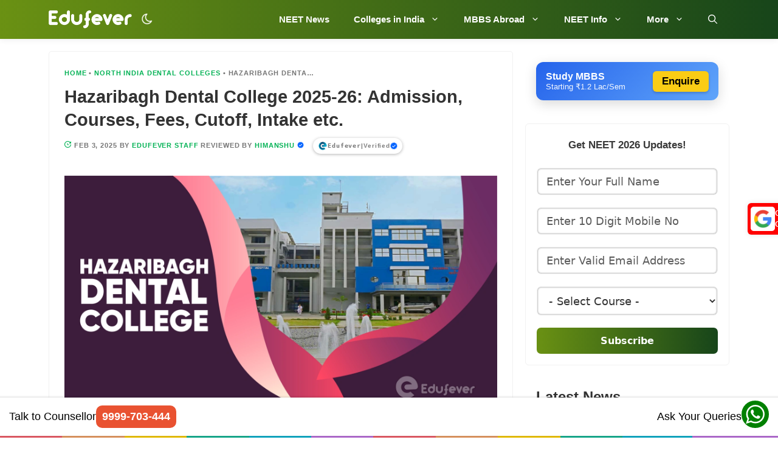

--- FILE ---
content_type: text/html; charset=UTF-8
request_url: https://www.edufever.com/hcdsh-hazaribagh/
body_size: 98375
content:
<!DOCTYPE html>
<html lang="en-US" prefix="og: https://ogp.me/ns#">
<head>
	<meta charset="UTF-8">
	<meta name="viewport" content="width=device-width, initial-scale=1"><style>body{visibility:hidden;opacity:0}#dark-mode-container .form-switch{cursor:pointer;padding:.3rem .3rem .3rem .35rem;border-radius:50px;background:0 0}.form-checkbox,.form-radio,.form-switch{display:block;line-height:1.2rem;margin:.2rem 0;min-height:1.4rem;padding:.1rem .4rem .1rem 1.2rem;position:relative}.form-checkbox input,.form-radio input,.form-switch input{clip:rect(0,0,0,0);height:1px;margin:-1px;overflow:hidden;position:absolute;width:1px}.dark-mode #dark-mode-icon{background:url(https://www.edufever.com/wp-content/themes/generatepress_child/icon/light-mode-icon.png) no-repeat;background-size:100%;width:20px;height:20px}#dark-mode-icon{background:url(https://www.edufever.com/wp-content/themes/generatepress_child/icon/dark-mode-icon.png) no-repeat;background-size:100%;width:20px;height:20px}</style>
<!-- Search Engine Optimization by Rank Math PRO - https://rankmath.com/ -->
<title>Hazaribagh Dental College 2025-26: Fees, Cutoff, Courses, Admission</title>
<meta name="description" content="Get updated information about Hazaribagh Dental College like Admission, Courses, Fees, Cutoff, Counselling and Documents etc."/>
<meta name="robots" content="follow, index, max-snippet:-1, max-video-preview:-1, max-image-preview:large"/>
<link rel="canonical" href="https://www.edufever.com/hcdsh-hazaribagh/" />
<meta property="og:locale" content="en_US" />
<meta property="og:type" content="article" />
<meta property="og:title" content="Hazaribagh Dental College 2025-26: Fees, Cutoff, Courses, Admission" />
<meta property="og:description" content="Get updated information about Hazaribagh Dental College like Admission, Courses, Fees, Cutoff, Counselling and Documents etc." />
<meta property="og:url" content="https://www.edufever.com/hcdsh-hazaribagh/" />
<meta property="og:site_name" content="Edufever" />
<meta property="article:publisher" content="https://www.facebook.com/edufever" />
<meta property="article:author" content="https://www.facebook.com/edufever" />
<meta property="article:tag" content="jharkhand medical" />
<meta property="article:section" content="North India Dental Colleges" />
<meta property="og:updated_time" content="2025-02-03T14:39:10+05:30" />
<meta property="fb:admins" content="100000372722898" />
<meta property="og:image" content="https://www.edufever.com/wp-content/uploads/2020/05/Hazaribagh-Dental-College-.webp" />
<meta property="og:image:secure_url" content="https://www.edufever.com/wp-content/uploads/2020/05/Hazaribagh-Dental-College-.webp" />
<meta property="og:image:width" content="1536" />
<meta property="og:image:height" content="864" />
<meta property="og:image:alt" content="Hazaribagh Dental CollegeHazaribagh Dental College" />
<meta property="og:image:type" content="image/webp" />
<meta property="article:published_time" content="2020-05-13T02:23:34+05:30" />
<meta property="article:modified_time" content="2025-02-03T14:39:10+05:30" />
<meta name="twitter:card" content="summary_large_image" />
<meta name="twitter:title" content="Hazaribagh Dental College 2025-26: Fees, Cutoff, Courses, Admission" />
<meta name="twitter:description" content="Get updated information about Hazaribagh Dental College like Admission, Courses, Fees, Cutoff, Counselling and Documents etc." />
<meta name="twitter:site" content="@edufever" />
<meta name="twitter:creator" content="@edufever" />
<meta name="twitter:image" content="https://www.edufever.com/wp-content/uploads/2020/05/Hazaribagh-Dental-College-.webp" />
<script type="application/ld+json" class="rank-math-schema-pro">{"@context":"https://schema.org","@graph":[[{"@context":"https://schema.org","@type":"SiteNavigationElement","@id":"#rank-math-toc","name":"College Summary","url":"https://www.edufever.com/hcdsh-hazaribagh/#college-summary"},{"@context":"https://schema.org","@type":"SiteNavigationElement","@id":"#rank-math-toc","name":"Courses Offered","url":"https://www.edufever.com/hcdsh-hazaribagh/#courses-offered"},{"@context":"https://schema.org","@type":"SiteNavigationElement","@id":"#rank-math-toc","name":"Admission 2025-26","url":"https://www.edufever.com/hcdsh-hazaribagh/#bds-admission-2024-25"},{"@context":"https://schema.org","@type":"SiteNavigationElement","@id":"#rank-math-toc","name":"Eligibility Criteria","url":"https://www.edufever.com/hcdsh-hazaribagh/#eligibility-criteria"},{"@context":"https://schema.org","@type":"SiteNavigationElement","@id":"#rank-math-toc","name":"Fee Structure","url":"https://www.edufever.com/hcdsh-hazaribagh/#fee-structure"},{"@context":"https://schema.org","@type":"SiteNavigationElement","@id":"#rank-math-toc","name":"BDS Cutoff 2024","url":"https://www.edufever.com/hcdsh-hazaribagh/#bds-cutoff-2023"},{"@context":"https://schema.org","@type":"SiteNavigationElement","@id":"#rank-math-toc","name":"MDS Cutoff 2023","url":"https://www.edufever.com/hcdsh-hazaribagh/#mds-cutoff-2023"},{"@context":"https://schema.org","@type":"SiteNavigationElement","@id":"#rank-math-toc","name":"Documents Required","url":"https://www.edufever.com/hcdsh-hazaribagh/#documents-required"},{"@context":"https://schema.org","@type":"SiteNavigationElement","@id":"#rank-math-toc","name":"Facilities","url":"https://www.edufever.com/hcdsh-hazaribagh/#facilities"},{"@context":"https://schema.org","@type":"SiteNavigationElement","@id":"#rank-math-toc","name":"College Gallery","url":"https://www.edufever.com/hcdsh-hazaribagh/#college-gallery"},{"@context":"https://schema.org","@type":"SiteNavigationElement","@id":"#rank-math-toc","name":"Contact Details","url":"https://www.edufever.com/hcdsh-hazaribagh/#contact-details"}],{"@type":"Place","@id":"https://www.edufever.com/#place","address":{"@type":"PostalAddress","streetAddress":"B01, H-70, H Block","addressLocality":"Sector 63","addressRegion":"Noida","postalCode":"201301","addressCountry":"IN"}},{"@type":"Organization","@id":"https://www.edufever.com/#organization","name":"Edufever","url":"https://www.edufever.com","sameAs":["https://www.facebook.com/edufever","https://twitter.com/edufever","https://in.linkedin.com/company/edufever","https://www.youtube.com/c/EdufeverSchool","https://www.instagram.com/edufeverofficial/"],"email":"mail@edufever.com","address":{"@type":"PostalAddress","streetAddress":"B01, H-70, H Block","addressLocality":"Sector 63","addressRegion":"Noida","postalCode":"201301","addressCountry":"IN"},"logo":{"@type":"ImageObject","@id":"https://www.edufever.com/#logo","url":"https://www.edufever.com/wp-content/uploads/2023/08/edufever-logo.png","contentUrl":"https://www.edufever.com/wp-content/uploads/2023/08/edufever-logo.png","caption":"Edufever","inLanguage":"en-US","width":"512","height":"512"},"contactPoint":[{"@type":"ContactPoint","telephone":"+919999703444","contactType":"customer support"}],"description":"India's No 1 NEET (UG, PG, MDS, AYUSH) Exam information website.","legalName":"RMGOE PVT LTD","location":{"@id":"https://www.edufever.com/#place"}},{"@type":"WebSite","@id":"https://www.edufever.com/#website","url":"https://www.edufever.com","name":"Edufever","alternateName":"edufever.com","publisher":{"@id":"https://www.edufever.com/#organization"},"inLanguage":"en-US"},{"@type":"ImageObject","@id":"https://www.edufever.com/wp-content/uploads/2020/05/Hazaribagh-Dental-College-.webp","url":"https://www.edufever.com/wp-content/uploads/2020/05/Hazaribagh-Dental-College-.webp","width":"1536","height":"864","caption":"Hazaribagh Dental CollegeHazaribagh Dental College","inLanguage":"en-US"},{"@type":"BreadcrumbList","@id":"https://www.edufever.com/hcdsh-hazaribagh/#breadcrumb","itemListElement":[{"@type":"ListItem","position":"1","item":{"@id":"https://www.edufever.com","name":"Home"}},{"@type":"ListItem","position":"2","item":{"@id":"https://www.edufever.com/category/north-india-dental-colleges/","name":"North India Dental Colleges"}},{"@type":"ListItem","position":"3","item":{"@id":"https://www.edufever.com/hcdsh-hazaribagh/","name":"Hazaribagh Dental College 2025-26: Admission, Courses, Fees, Cutoff, Intake etc."}}]},{"@type":"WebPage","@id":"https://www.edufever.com/hcdsh-hazaribagh/#webpage","url":"https://www.edufever.com/hcdsh-hazaribagh/","name":"Hazaribagh Dental College 2025-26: Fees, Cutoff, Courses, Admission","datePublished":"2020-05-13T02:23:34+05:30","dateModified":"2025-02-03T14:39:10+05:30","isPartOf":{"@id":"https://www.edufever.com/#website"},"primaryImageOfPage":{"@id":"https://www.edufever.com/wp-content/uploads/2020/05/Hazaribagh-Dental-College-.webp"},"inLanguage":"en-US","breadcrumb":{"@id":"https://www.edufever.com/hcdsh-hazaribagh/#breadcrumb"}},{"@type":"Person","@id":"https://www.edufever.com/author/edufeverstaff/","name":"Edufever Staff","url":"https://www.edufever.com/author/edufeverstaff/","image":{"@type":"ImageObject","@id":"https://secure.gravatar.com/avatar/3119aabf1caf45cd3d49b895d8eb8110e6f61bd9979222342cdb7d53b9b10401?s=96&amp;d=identicon&amp;r=g","url":"https://secure.gravatar.com/avatar/3119aabf1caf45cd3d49b895d8eb8110e6f61bd9979222342cdb7d53b9b10401?s=96&amp;d=identicon&amp;r=g","caption":"Edufever Staff","inLanguage":"en-US"},"sameAs":["https://www.edufever.com/","https://www.facebook.com/edufever","https://twitter.com/edufever","https://www.linkedin.com/company/edufever/","https://www.youtube.com/c/EdufeverSchool","https://www.instagram.com/edufeverofficial/"],"worksFor":{"@id":"https://www.edufever.com/#organization"}},{"@type":"Article","headline":"Hazaribagh Dental College 2025-26: Fees, Cutoff, Courses, Admission","keywords":"Hazaribagh Dental College","datePublished":"2020-05-13T02:23:34+05:30","dateModified":"2025-02-03T14:39:10+05:30","articleSection":"North India Dental Colleges","author":{"@id":"https://www.edufever.com/author/edufeverstaff/","name":"Edufever Staff"},"publisher":{"@id":"https://www.edufever.com/#organization"},"description":"Get updated information about Hazaribagh Dental College like Admission, Courses, Fees, Cutoff, Counselling and Documents etc.","name":"Hazaribagh Dental College 2025-26: Fees, Cutoff, Courses, Admission","@id":"https://www.edufever.com/hcdsh-hazaribagh/#richSnippet","isPartOf":{"@id":"https://www.edufever.com/hcdsh-hazaribagh/#webpage"},"image":{"@id":"https://www.edufever.com/wp-content/uploads/2020/05/Hazaribagh-Dental-College-.webp"},"inLanguage":"en-US","mainEntityOfPage":{"@id":"https://www.edufever.com/hcdsh-hazaribagh/#webpage"}}]}</script>
<!-- /Rank Math WordPress SEO plugin -->

<style id='wp-img-auto-sizes-contain-inline-css'>
img:is([sizes=auto i],[sizes^="auto," i]){contain-intrinsic-size:3000px 1500px}
/*# sourceURL=wp-img-auto-sizes-contain-inline-css */
</style>
<style id='wp-block-library-inline-css'>
:root{--wp-block-synced-color:#7a00df;--wp-block-synced-color--rgb:122,0,223;--wp-bound-block-color:var(--wp-block-synced-color);--wp-editor-canvas-background:#ddd;--wp-admin-theme-color:#007cba;--wp-admin-theme-color--rgb:0,124,186;--wp-admin-theme-color-darker-10:#006ba1;--wp-admin-theme-color-darker-10--rgb:0,107,160.5;--wp-admin-theme-color-darker-20:#005a87;--wp-admin-theme-color-darker-20--rgb:0,90,135;--wp-admin-border-width-focus:2px}@media (min-resolution:192dpi){:root{--wp-admin-border-width-focus:1.5px}}.wp-element-button{cursor:pointer}:root .has-very-light-gray-background-color{background-color:#eee}:root .has-very-dark-gray-background-color{background-color:#313131}:root .has-very-light-gray-color{color:#eee}:root .has-very-dark-gray-color{color:#313131}:root .has-vivid-green-cyan-to-vivid-cyan-blue-gradient-background{background:linear-gradient(135deg,#00d084,#0693e3)}:root .has-purple-crush-gradient-background{background:linear-gradient(135deg,#34e2e4,#4721fb 50%,#ab1dfe)}:root .has-hazy-dawn-gradient-background{background:linear-gradient(135deg,#faaca8,#dad0ec)}:root .has-subdued-olive-gradient-background{background:linear-gradient(135deg,#fafae1,#67a671)}:root .has-atomic-cream-gradient-background{background:linear-gradient(135deg,#fdd79a,#004a59)}:root .has-nightshade-gradient-background{background:linear-gradient(135deg,#330968,#31cdcf)}:root .has-midnight-gradient-background{background:linear-gradient(135deg,#020381,#2874fc)}:root{--wp--preset--font-size--normal:16px;--wp--preset--font-size--huge:42px}.has-regular-font-size{font-size:1em}.has-larger-font-size{font-size:2.625em}.has-normal-font-size{font-size:var(--wp--preset--font-size--normal)}.has-huge-font-size{font-size:var(--wp--preset--font-size--huge)}.has-text-align-center{text-align:center}.has-text-align-left{text-align:left}.has-text-align-right{text-align:right}.has-fit-text{white-space:nowrap!important}#end-resizable-editor-section{display:none}.aligncenter{clear:both}.items-justified-left{justify-content:flex-start}.items-justified-center{justify-content:center}.items-justified-right{justify-content:flex-end}.items-justified-space-between{justify-content:space-between}.screen-reader-text{border:0;clip-path:inset(50%);height:1px;margin:-1px;overflow:hidden;padding:0;position:absolute;width:1px;word-wrap:normal!important}.screen-reader-text:focus{background-color:#ddd;clip-path:none;color:#444;display:block;font-size:1em;height:auto;left:5px;line-height:normal;padding:15px 23px 14px;text-decoration:none;top:5px;width:auto;z-index:100000}html :where(.has-border-color){border-style:solid}html :where([style*=border-top-color]){border-top-style:solid}html :where([style*=border-right-color]){border-right-style:solid}html :where([style*=border-bottom-color]){border-bottom-style:solid}html :where([style*=border-left-color]){border-left-style:solid}html :where([style*=border-width]){border-style:solid}html :where([style*=border-top-width]){border-top-style:solid}html :where([style*=border-right-width]){border-right-style:solid}html :where([style*=border-bottom-width]){border-bottom-style:solid}html :where([style*=border-left-width]){border-left-style:solid}html :where(img[class*=wp-image-]){height:auto;max-width:100%}:where(figure){margin:0 0 1em}html :where(.is-position-sticky){--wp-admin--admin-bar--position-offset:var(--wp-admin--admin-bar--height,0px)}@media screen and (max-width:600px){html :where(.is-position-sticky){--wp-admin--admin-bar--position-offset:0px}}

/*# sourceURL=wp-block-library-inline-css */
</style><style id='wp-block-gallery-inline-css'>
.blocks-gallery-grid:not(.has-nested-images),.wp-block-gallery:not(.has-nested-images){display:flex;flex-wrap:wrap;list-style-type:none;margin:0;padding:0}.blocks-gallery-grid:not(.has-nested-images) .blocks-gallery-image,.blocks-gallery-grid:not(.has-nested-images) .blocks-gallery-item,.wp-block-gallery:not(.has-nested-images) .blocks-gallery-image,.wp-block-gallery:not(.has-nested-images) .blocks-gallery-item{display:flex;flex-direction:column;flex-grow:1;justify-content:center;margin:0 1em 1em 0;position:relative;width:calc(50% - 1em)}.blocks-gallery-grid:not(.has-nested-images) .blocks-gallery-image:nth-of-type(2n),.blocks-gallery-grid:not(.has-nested-images) .blocks-gallery-item:nth-of-type(2n),.wp-block-gallery:not(.has-nested-images) .blocks-gallery-image:nth-of-type(2n),.wp-block-gallery:not(.has-nested-images) .blocks-gallery-item:nth-of-type(2n){margin-right:0}.blocks-gallery-grid:not(.has-nested-images) .blocks-gallery-image figure,.blocks-gallery-grid:not(.has-nested-images) .blocks-gallery-item figure,.wp-block-gallery:not(.has-nested-images) .blocks-gallery-image figure,.wp-block-gallery:not(.has-nested-images) .blocks-gallery-item figure{align-items:flex-end;display:flex;height:100%;justify-content:flex-start;margin:0}.blocks-gallery-grid:not(.has-nested-images) .blocks-gallery-image img,.blocks-gallery-grid:not(.has-nested-images) .blocks-gallery-item img,.wp-block-gallery:not(.has-nested-images) .blocks-gallery-image img,.wp-block-gallery:not(.has-nested-images) .blocks-gallery-item img{display:block;height:auto;max-width:100%;width:auto}.blocks-gallery-grid:not(.has-nested-images) .blocks-gallery-image figcaption,.blocks-gallery-grid:not(.has-nested-images) .blocks-gallery-item figcaption,.wp-block-gallery:not(.has-nested-images) .blocks-gallery-image figcaption,.wp-block-gallery:not(.has-nested-images) .blocks-gallery-item figcaption{background:linear-gradient(0deg,#000000b3,#0000004d 70%,#0000);bottom:0;box-sizing:border-box;color:#fff;font-size:.8em;margin:0;max-height:100%;overflow:auto;padding:3em .77em .7em;position:absolute;text-align:center;width:100%;z-index:2}.blocks-gallery-grid:not(.has-nested-images) .blocks-gallery-image figcaption img,.blocks-gallery-grid:not(.has-nested-images) .blocks-gallery-item figcaption img,.wp-block-gallery:not(.has-nested-images) .blocks-gallery-image figcaption img,.wp-block-gallery:not(.has-nested-images) .blocks-gallery-item figcaption img{display:inline}.blocks-gallery-grid:not(.has-nested-images) figcaption,.wp-block-gallery:not(.has-nested-images) figcaption{flex-grow:1}.blocks-gallery-grid:not(.has-nested-images).is-cropped .blocks-gallery-image a,.blocks-gallery-grid:not(.has-nested-images).is-cropped .blocks-gallery-image img,.blocks-gallery-grid:not(.has-nested-images).is-cropped .blocks-gallery-item a,.blocks-gallery-grid:not(.has-nested-images).is-cropped .blocks-gallery-item img,.wp-block-gallery:not(.has-nested-images).is-cropped .blocks-gallery-image a,.wp-block-gallery:not(.has-nested-images).is-cropped .blocks-gallery-image img,.wp-block-gallery:not(.has-nested-images).is-cropped .blocks-gallery-item a,.wp-block-gallery:not(.has-nested-images).is-cropped .blocks-gallery-item img{flex:1;height:100%;object-fit:cover;width:100%}.blocks-gallery-grid:not(.has-nested-images).columns-1 .blocks-gallery-image,.blocks-gallery-grid:not(.has-nested-images).columns-1 .blocks-gallery-item,.wp-block-gallery:not(.has-nested-images).columns-1 .blocks-gallery-image,.wp-block-gallery:not(.has-nested-images).columns-1 .blocks-gallery-item{margin-right:0;width:100%}@media (min-width:600px){.blocks-gallery-grid:not(.has-nested-images).columns-3 .blocks-gallery-image,.blocks-gallery-grid:not(.has-nested-images).columns-3 .blocks-gallery-item,.wp-block-gallery:not(.has-nested-images).columns-3 .blocks-gallery-image,.wp-block-gallery:not(.has-nested-images).columns-3 .blocks-gallery-item{margin-right:1em;width:calc(33.33333% - .66667em)}.blocks-gallery-grid:not(.has-nested-images).columns-4 .blocks-gallery-image,.blocks-gallery-grid:not(.has-nested-images).columns-4 .blocks-gallery-item,.wp-block-gallery:not(.has-nested-images).columns-4 .blocks-gallery-image,.wp-block-gallery:not(.has-nested-images).columns-4 .blocks-gallery-item{margin-right:1em;width:calc(25% - .75em)}.blocks-gallery-grid:not(.has-nested-images).columns-5 .blocks-gallery-image,.blocks-gallery-grid:not(.has-nested-images).columns-5 .blocks-gallery-item,.wp-block-gallery:not(.has-nested-images).columns-5 .blocks-gallery-image,.wp-block-gallery:not(.has-nested-images).columns-5 .blocks-gallery-item{margin-right:1em;width:calc(20% - .8em)}.blocks-gallery-grid:not(.has-nested-images).columns-6 .blocks-gallery-image,.blocks-gallery-grid:not(.has-nested-images).columns-6 .blocks-gallery-item,.wp-block-gallery:not(.has-nested-images).columns-6 .blocks-gallery-image,.wp-block-gallery:not(.has-nested-images).columns-6 .blocks-gallery-item{margin-right:1em;width:calc(16.66667% - .83333em)}.blocks-gallery-grid:not(.has-nested-images).columns-7 .blocks-gallery-image,.blocks-gallery-grid:not(.has-nested-images).columns-7 .blocks-gallery-item,.wp-block-gallery:not(.has-nested-images).columns-7 .blocks-gallery-image,.wp-block-gallery:not(.has-nested-images).columns-7 .blocks-gallery-item{margin-right:1em;width:calc(14.28571% - .85714em)}.blocks-gallery-grid:not(.has-nested-images).columns-8 .blocks-gallery-image,.blocks-gallery-grid:not(.has-nested-images).columns-8 .blocks-gallery-item,.wp-block-gallery:not(.has-nested-images).columns-8 .blocks-gallery-image,.wp-block-gallery:not(.has-nested-images).columns-8 .blocks-gallery-item{margin-right:1em;width:calc(12.5% - .875em)}.blocks-gallery-grid:not(.has-nested-images).columns-1 .blocks-gallery-image:nth-of-type(1n),.blocks-gallery-grid:not(.has-nested-images).columns-1 .blocks-gallery-item:nth-of-type(1n),.blocks-gallery-grid:not(.has-nested-images).columns-2 .blocks-gallery-image:nth-of-type(2n),.blocks-gallery-grid:not(.has-nested-images).columns-2 .blocks-gallery-item:nth-of-type(2n),.blocks-gallery-grid:not(.has-nested-images).columns-3 .blocks-gallery-image:nth-of-type(3n),.blocks-gallery-grid:not(.has-nested-images).columns-3 .blocks-gallery-item:nth-of-type(3n),.blocks-gallery-grid:not(.has-nested-images).columns-4 .blocks-gallery-image:nth-of-type(4n),.blocks-gallery-grid:not(.has-nested-images).columns-4 .blocks-gallery-item:nth-of-type(4n),.blocks-gallery-grid:not(.has-nested-images).columns-5 .blocks-gallery-image:nth-of-type(5n),.blocks-gallery-grid:not(.has-nested-images).columns-5 .blocks-gallery-item:nth-of-type(5n),.blocks-gallery-grid:not(.has-nested-images).columns-6 .blocks-gallery-image:nth-of-type(6n),.blocks-gallery-grid:not(.has-nested-images).columns-6 .blocks-gallery-item:nth-of-type(6n),.blocks-gallery-grid:not(.has-nested-images).columns-7 .blocks-gallery-image:nth-of-type(7n),.blocks-gallery-grid:not(.has-nested-images).columns-7 .blocks-gallery-item:nth-of-type(7n),.blocks-gallery-grid:not(.has-nested-images).columns-8 .blocks-gallery-image:nth-of-type(8n),.blocks-gallery-grid:not(.has-nested-images).columns-8 .blocks-gallery-item:nth-of-type(8n),.wp-block-gallery:not(.has-nested-images).columns-1 .blocks-gallery-image:nth-of-type(1n),.wp-block-gallery:not(.has-nested-images).columns-1 .blocks-gallery-item:nth-of-type(1n),.wp-block-gallery:not(.has-nested-images).columns-2 .blocks-gallery-image:nth-of-type(2n),.wp-block-gallery:not(.has-nested-images).columns-2 .blocks-gallery-item:nth-of-type(2n),.wp-block-gallery:not(.has-nested-images).columns-3 .blocks-gallery-image:nth-of-type(3n),.wp-block-gallery:not(.has-nested-images).columns-3 .blocks-gallery-item:nth-of-type(3n),.wp-block-gallery:not(.has-nested-images).columns-4 .blocks-gallery-image:nth-of-type(4n),.wp-block-gallery:not(.has-nested-images).columns-4 .blocks-gallery-item:nth-of-type(4n),.wp-block-gallery:not(.has-nested-images).columns-5 .blocks-gallery-image:nth-of-type(5n),.wp-block-gallery:not(.has-nested-images).columns-5 .blocks-gallery-item:nth-of-type(5n),.wp-block-gallery:not(.has-nested-images).columns-6 .blocks-gallery-image:nth-of-type(6n),.wp-block-gallery:not(.has-nested-images).columns-6 .blocks-gallery-item:nth-of-type(6n),.wp-block-gallery:not(.has-nested-images).columns-7 .blocks-gallery-image:nth-of-type(7n),.wp-block-gallery:not(.has-nested-images).columns-7 .blocks-gallery-item:nth-of-type(7n),.wp-block-gallery:not(.has-nested-images).columns-8 .blocks-gallery-image:nth-of-type(8n),.wp-block-gallery:not(.has-nested-images).columns-8 .blocks-gallery-item:nth-of-type(8n){margin-right:0}}.blocks-gallery-grid:not(.has-nested-images) .blocks-gallery-image:last-child,.blocks-gallery-grid:not(.has-nested-images) .blocks-gallery-item:last-child,.wp-block-gallery:not(.has-nested-images) .blocks-gallery-image:last-child,.wp-block-gallery:not(.has-nested-images) .blocks-gallery-item:last-child{margin-right:0}.blocks-gallery-grid:not(.has-nested-images).alignleft,.blocks-gallery-grid:not(.has-nested-images).alignright,.wp-block-gallery:not(.has-nested-images).alignleft,.wp-block-gallery:not(.has-nested-images).alignright{max-width:420px;width:100%}.blocks-gallery-grid:not(.has-nested-images).aligncenter .blocks-gallery-item figure,.wp-block-gallery:not(.has-nested-images).aligncenter .blocks-gallery-item figure{justify-content:center}.wp-block-gallery:not(.is-cropped) .blocks-gallery-item{align-self:flex-start}figure.wp-block-gallery.has-nested-images{align-items:normal}.wp-block-gallery.has-nested-images figure.wp-block-image:not(#individual-image){margin:0;width:calc(50% - var(--wp--style--unstable-gallery-gap, 16px)/2)}.wp-block-gallery.has-nested-images figure.wp-block-image{box-sizing:border-box;display:flex;flex-direction:column;flex-grow:1;justify-content:center;max-width:100%;position:relative}.wp-block-gallery.has-nested-images figure.wp-block-image>a,.wp-block-gallery.has-nested-images figure.wp-block-image>div{flex-direction:column;flex-grow:1;margin:0}.wp-block-gallery.has-nested-images figure.wp-block-image img{display:block;height:auto;max-width:100%!important;width:auto}.wp-block-gallery.has-nested-images figure.wp-block-image figcaption,.wp-block-gallery.has-nested-images figure.wp-block-image:has(figcaption):before{bottom:0;left:0;max-height:100%;position:absolute;right:0}.wp-block-gallery.has-nested-images figure.wp-block-image:has(figcaption):before{backdrop-filter:blur(3px);content:"";height:100%;-webkit-mask-image:linear-gradient(0deg,#000 20%,#0000);mask-image:linear-gradient(0deg,#000 20%,#0000);max-height:40%;pointer-events:none}.wp-block-gallery.has-nested-images figure.wp-block-image figcaption{box-sizing:border-box;color:#fff;font-size:13px;margin:0;overflow:auto;padding:1em;text-align:center;text-shadow:0 0 1.5px #000}.wp-block-gallery.has-nested-images figure.wp-block-image figcaption::-webkit-scrollbar{height:12px;width:12px}.wp-block-gallery.has-nested-images figure.wp-block-image figcaption::-webkit-scrollbar-track{background-color:initial}.wp-block-gallery.has-nested-images figure.wp-block-image figcaption::-webkit-scrollbar-thumb{background-clip:padding-box;background-color:initial;border:3px solid #0000;border-radius:8px}.wp-block-gallery.has-nested-images figure.wp-block-image figcaption:focus-within::-webkit-scrollbar-thumb,.wp-block-gallery.has-nested-images figure.wp-block-image figcaption:focus::-webkit-scrollbar-thumb,.wp-block-gallery.has-nested-images figure.wp-block-image figcaption:hover::-webkit-scrollbar-thumb{background-color:#fffc}.wp-block-gallery.has-nested-images figure.wp-block-image figcaption{scrollbar-color:#0000 #0000;scrollbar-gutter:stable both-edges;scrollbar-width:thin}.wp-block-gallery.has-nested-images figure.wp-block-image figcaption:focus,.wp-block-gallery.has-nested-images figure.wp-block-image figcaption:focus-within,.wp-block-gallery.has-nested-images figure.wp-block-image figcaption:hover{scrollbar-color:#fffc #0000}.wp-block-gallery.has-nested-images figure.wp-block-image figcaption{will-change:transform}@media (hover:none){.wp-block-gallery.has-nested-images figure.wp-block-image figcaption{scrollbar-color:#fffc #0000}}.wp-block-gallery.has-nested-images figure.wp-block-image figcaption{background:linear-gradient(0deg,#0006,#0000)}.wp-block-gallery.has-nested-images figure.wp-block-image figcaption img{display:inline}.wp-block-gallery.has-nested-images figure.wp-block-image figcaption a{color:inherit}.wp-block-gallery.has-nested-images figure.wp-block-image.has-custom-border img{box-sizing:border-box}.wp-block-gallery.has-nested-images figure.wp-block-image.has-custom-border>a,.wp-block-gallery.has-nested-images figure.wp-block-image.has-custom-border>div,.wp-block-gallery.has-nested-images figure.wp-block-image.is-style-rounded>a,.wp-block-gallery.has-nested-images figure.wp-block-image.is-style-rounded>div{flex:1 1 auto}.wp-block-gallery.has-nested-images figure.wp-block-image.has-custom-border figcaption,.wp-block-gallery.has-nested-images figure.wp-block-image.is-style-rounded figcaption{background:none;color:inherit;flex:initial;margin:0;padding:10px 10px 9px;position:relative;text-shadow:none}.wp-block-gallery.has-nested-images figure.wp-block-image.has-custom-border:before,.wp-block-gallery.has-nested-images figure.wp-block-image.is-style-rounded:before{content:none}.wp-block-gallery.has-nested-images figcaption{flex-basis:100%;flex-grow:1;text-align:center}.wp-block-gallery.has-nested-images:not(.is-cropped) figure.wp-block-image:not(#individual-image){margin-bottom:auto;margin-top:0}.wp-block-gallery.has-nested-images.is-cropped figure.wp-block-image:not(#individual-image){align-self:inherit}.wp-block-gallery.has-nested-images.is-cropped figure.wp-block-image:not(#individual-image)>a,.wp-block-gallery.has-nested-images.is-cropped figure.wp-block-image:not(#individual-image)>div:not(.components-drop-zone){display:flex}.wp-block-gallery.has-nested-images.is-cropped figure.wp-block-image:not(#individual-image) a,.wp-block-gallery.has-nested-images.is-cropped figure.wp-block-image:not(#individual-image) img{flex:1 0 0%;height:100%;object-fit:cover;width:100%}.wp-block-gallery.has-nested-images.columns-1 figure.wp-block-image:not(#individual-image){width:100%}@media (min-width:600px){.wp-block-gallery.has-nested-images.columns-3 figure.wp-block-image:not(#individual-image){width:calc(33.33333% - var(--wp--style--unstable-gallery-gap, 16px)*.66667)}.wp-block-gallery.has-nested-images.columns-4 figure.wp-block-image:not(#individual-image){width:calc(25% - var(--wp--style--unstable-gallery-gap, 16px)*.75)}.wp-block-gallery.has-nested-images.columns-5 figure.wp-block-image:not(#individual-image){width:calc(20% - var(--wp--style--unstable-gallery-gap, 16px)*.8)}.wp-block-gallery.has-nested-images.columns-6 figure.wp-block-image:not(#individual-image){width:calc(16.66667% - var(--wp--style--unstable-gallery-gap, 16px)*.83333)}.wp-block-gallery.has-nested-images.columns-7 figure.wp-block-image:not(#individual-image){width:calc(14.28571% - var(--wp--style--unstable-gallery-gap, 16px)*.85714)}.wp-block-gallery.has-nested-images.columns-8 figure.wp-block-image:not(#individual-image){width:calc(12.5% - var(--wp--style--unstable-gallery-gap, 16px)*.875)}.wp-block-gallery.has-nested-images.columns-default figure.wp-block-image:not(#individual-image){width:calc(33.33% - var(--wp--style--unstable-gallery-gap, 16px)*.66667)}.wp-block-gallery.has-nested-images.columns-default figure.wp-block-image:not(#individual-image):first-child:nth-last-child(2),.wp-block-gallery.has-nested-images.columns-default figure.wp-block-image:not(#individual-image):first-child:nth-last-child(2)~figure.wp-block-image:not(#individual-image){width:calc(50% - var(--wp--style--unstable-gallery-gap, 16px)*.5)}.wp-block-gallery.has-nested-images.columns-default figure.wp-block-image:not(#individual-image):first-child:last-child{width:100%}}.wp-block-gallery.has-nested-images.alignleft,.wp-block-gallery.has-nested-images.alignright{max-width:420px;width:100%}.wp-block-gallery.has-nested-images.aligncenter{justify-content:center}
/*# sourceURL=https://www.edufever.com/wp-includes/blocks/gallery/style.min.css */
</style>
<style id='wp-block-heading-inline-css'>
h1:where(.wp-block-heading).has-background,h2:where(.wp-block-heading).has-background,h3:where(.wp-block-heading).has-background,h4:where(.wp-block-heading).has-background,h5:where(.wp-block-heading).has-background,h6:where(.wp-block-heading).has-background{padding:1.25em 2.375em}h1.has-text-align-left[style*=writing-mode]:where([style*=vertical-lr]),h1.has-text-align-right[style*=writing-mode]:where([style*=vertical-rl]),h2.has-text-align-left[style*=writing-mode]:where([style*=vertical-lr]),h2.has-text-align-right[style*=writing-mode]:where([style*=vertical-rl]),h3.has-text-align-left[style*=writing-mode]:where([style*=vertical-lr]),h3.has-text-align-right[style*=writing-mode]:where([style*=vertical-rl]),h4.has-text-align-left[style*=writing-mode]:where([style*=vertical-lr]),h4.has-text-align-right[style*=writing-mode]:where([style*=vertical-rl]),h5.has-text-align-left[style*=writing-mode]:where([style*=vertical-lr]),h5.has-text-align-right[style*=writing-mode]:where([style*=vertical-rl]),h6.has-text-align-left[style*=writing-mode]:where([style*=vertical-lr]),h6.has-text-align-right[style*=writing-mode]:where([style*=vertical-rl]){rotate:180deg}
/*# sourceURL=https://www.edufever.com/wp-includes/blocks/heading/style.min.css */
</style>
<style id='wp-block-image-inline-css'>
.wp-block-image>a,.wp-block-image>figure>a{display:inline-block}.wp-block-image img{box-sizing:border-box;height:auto;max-width:100%;vertical-align:bottom}@media not (prefers-reduced-motion){.wp-block-image img.hide{visibility:hidden}.wp-block-image img.show{animation:show-content-image .4s}}.wp-block-image[style*=border-radius] img,.wp-block-image[style*=border-radius]>a{border-radius:inherit}.wp-block-image.has-custom-border img{box-sizing:border-box}.wp-block-image.aligncenter{text-align:center}.wp-block-image.alignfull>a,.wp-block-image.alignwide>a{width:100%}.wp-block-image.alignfull img,.wp-block-image.alignwide img{height:auto;width:100%}.wp-block-image .aligncenter,.wp-block-image .alignleft,.wp-block-image .alignright,.wp-block-image.aligncenter,.wp-block-image.alignleft,.wp-block-image.alignright{display:table}.wp-block-image .aligncenter>figcaption,.wp-block-image .alignleft>figcaption,.wp-block-image .alignright>figcaption,.wp-block-image.aligncenter>figcaption,.wp-block-image.alignleft>figcaption,.wp-block-image.alignright>figcaption{caption-side:bottom;display:table-caption}.wp-block-image .alignleft{float:left;margin:.5em 1em .5em 0}.wp-block-image .alignright{float:right;margin:.5em 0 .5em 1em}.wp-block-image .aligncenter{margin-left:auto;margin-right:auto}.wp-block-image :where(figcaption){margin-bottom:1em;margin-top:.5em}.wp-block-image.is-style-circle-mask img{border-radius:9999px}@supports ((-webkit-mask-image:none) or (mask-image:none)) or (-webkit-mask-image:none){.wp-block-image.is-style-circle-mask img{border-radius:0;-webkit-mask-image:url('data:image/svg+xml;utf8,<svg viewBox="0 0 100 100" xmlns="http://www.w3.org/2000/svg"><circle cx="50" cy="50" r="50"/></svg>');mask-image:url('data:image/svg+xml;utf8,<svg viewBox="0 0 100 100" xmlns="http://www.w3.org/2000/svg"><circle cx="50" cy="50" r="50"/></svg>');mask-mode:alpha;-webkit-mask-position:center;mask-position:center;-webkit-mask-repeat:no-repeat;mask-repeat:no-repeat;-webkit-mask-size:contain;mask-size:contain}}:root :where(.wp-block-image.is-style-rounded img,.wp-block-image .is-style-rounded img){border-radius:9999px}.wp-block-image figure{margin:0}.wp-lightbox-container{display:flex;flex-direction:column;position:relative}.wp-lightbox-container img{cursor:zoom-in}.wp-lightbox-container img:hover+button{opacity:1}.wp-lightbox-container button{align-items:center;backdrop-filter:blur(16px) saturate(180%);background-color:#5a5a5a40;border:none;border-radius:4px;cursor:zoom-in;display:flex;height:20px;justify-content:center;opacity:0;padding:0;position:absolute;right:16px;text-align:center;top:16px;width:20px;z-index:100}@media not (prefers-reduced-motion){.wp-lightbox-container button{transition:opacity .2s ease}}.wp-lightbox-container button:focus-visible{outline:3px auto #5a5a5a40;outline:3px auto -webkit-focus-ring-color;outline-offset:3px}.wp-lightbox-container button:hover{cursor:pointer;opacity:1}.wp-lightbox-container button:focus{opacity:1}.wp-lightbox-container button:focus,.wp-lightbox-container button:hover,.wp-lightbox-container button:not(:hover):not(:active):not(.has-background){background-color:#5a5a5a40;border:none}.wp-lightbox-overlay{box-sizing:border-box;cursor:zoom-out;height:100vh;left:0;overflow:hidden;position:fixed;top:0;visibility:hidden;width:100%;z-index:100000}.wp-lightbox-overlay .close-button{align-items:center;cursor:pointer;display:flex;justify-content:center;min-height:40px;min-width:40px;padding:0;position:absolute;right:calc(env(safe-area-inset-right) + 16px);top:calc(env(safe-area-inset-top) + 16px);z-index:5000000}.wp-lightbox-overlay .close-button:focus,.wp-lightbox-overlay .close-button:hover,.wp-lightbox-overlay .close-button:not(:hover):not(:active):not(.has-background){background:none;border:none}.wp-lightbox-overlay .lightbox-image-container{height:var(--wp--lightbox-container-height);left:50%;overflow:hidden;position:absolute;top:50%;transform:translate(-50%,-50%);transform-origin:top left;width:var(--wp--lightbox-container-width);z-index:9999999999}.wp-lightbox-overlay .wp-block-image{align-items:center;box-sizing:border-box;display:flex;height:100%;justify-content:center;margin:0;position:relative;transform-origin:0 0;width:100%;z-index:3000000}.wp-lightbox-overlay .wp-block-image img{height:var(--wp--lightbox-image-height);min-height:var(--wp--lightbox-image-height);min-width:var(--wp--lightbox-image-width);width:var(--wp--lightbox-image-width)}.wp-lightbox-overlay .wp-block-image figcaption{display:none}.wp-lightbox-overlay button{background:none;border:none}.wp-lightbox-overlay .scrim{background-color:#fff;height:100%;opacity:.9;position:absolute;width:100%;z-index:2000000}.wp-lightbox-overlay.active{visibility:visible}@media not (prefers-reduced-motion){.wp-lightbox-overlay.active{animation:turn-on-visibility .25s both}.wp-lightbox-overlay.active img{animation:turn-on-visibility .35s both}.wp-lightbox-overlay.show-closing-animation:not(.active){animation:turn-off-visibility .35s both}.wp-lightbox-overlay.show-closing-animation:not(.active) img{animation:turn-off-visibility .25s both}.wp-lightbox-overlay.zoom.active{animation:none;opacity:1;visibility:visible}.wp-lightbox-overlay.zoom.active .lightbox-image-container{animation:lightbox-zoom-in .4s}.wp-lightbox-overlay.zoom.active .lightbox-image-container img{animation:none}.wp-lightbox-overlay.zoom.active .scrim{animation:turn-on-visibility .4s forwards}.wp-lightbox-overlay.zoom.show-closing-animation:not(.active){animation:none}.wp-lightbox-overlay.zoom.show-closing-animation:not(.active) .lightbox-image-container{animation:lightbox-zoom-out .4s}.wp-lightbox-overlay.zoom.show-closing-animation:not(.active) .lightbox-image-container img{animation:none}.wp-lightbox-overlay.zoom.show-closing-animation:not(.active) .scrim{animation:turn-off-visibility .4s forwards}}@keyframes show-content-image{0%{visibility:hidden}99%{visibility:hidden}to{visibility:visible}}@keyframes turn-on-visibility{0%{opacity:0}to{opacity:1}}@keyframes turn-off-visibility{0%{opacity:1;visibility:visible}99%{opacity:0;visibility:visible}to{opacity:0;visibility:hidden}}@keyframes lightbox-zoom-in{0%{transform:translate(calc((-100vw + var(--wp--lightbox-scrollbar-width))/2 + var(--wp--lightbox-initial-left-position)),calc(-50vh + var(--wp--lightbox-initial-top-position))) scale(var(--wp--lightbox-scale))}to{transform:translate(-50%,-50%) scale(1)}}@keyframes lightbox-zoom-out{0%{transform:translate(-50%,-50%) scale(1);visibility:visible}99%{visibility:visible}to{transform:translate(calc((-100vw + var(--wp--lightbox-scrollbar-width))/2 + var(--wp--lightbox-initial-left-position)),calc(-50vh + var(--wp--lightbox-initial-top-position))) scale(var(--wp--lightbox-scale));visibility:hidden}}
/*# sourceURL=https://www.edufever.com/wp-includes/blocks/image/style.min.css */
</style>
<style id='wp-block-list-inline-css'>
ol,ul{box-sizing:border-box}:root :where(.wp-block-list.has-background){padding:1.25em 2.375em}
/*# sourceURL=https://www.edufever.com/wp-includes/blocks/list/style.min.css */
</style>
<style id='wp-block-paragraph-inline-css'>
.is-small-text{font-size:.875em}.is-regular-text{font-size:1em}.is-large-text{font-size:2.25em}.is-larger-text{font-size:3em}.has-drop-cap:not(:focus):first-letter{float:left;font-size:8.4em;font-style:normal;font-weight:100;line-height:.68;margin:.05em .1em 0 0;text-transform:uppercase}body.rtl .has-drop-cap:not(:focus):first-letter{float:none;margin-left:.1em}p.has-drop-cap.has-background{overflow:hidden}:root :where(p.has-background){padding:1.25em 2.375em}:where(p.has-text-color:not(.has-link-color)) a{color:inherit}p.has-text-align-left[style*="writing-mode:vertical-lr"],p.has-text-align-right[style*="writing-mode:vertical-rl"]{rotate:180deg}
/*# sourceURL=https://www.edufever.com/wp-includes/blocks/paragraph/style.min.css */
</style>
<style id='wp-block-table-inline-css'>
.wp-block-table{overflow-x:auto}.wp-block-table table{border-collapse:collapse;width:100%}.wp-block-table thead{border-bottom:3px solid}.wp-block-table tfoot{border-top:3px solid}.wp-block-table td,.wp-block-table th{border:1px solid;padding:.5em}.wp-block-table .has-fixed-layout{table-layout:fixed;width:100%}.wp-block-table .has-fixed-layout td,.wp-block-table .has-fixed-layout th{word-break:break-word}.wp-block-table.aligncenter,.wp-block-table.alignleft,.wp-block-table.alignright{display:table;width:auto}.wp-block-table.aligncenter td,.wp-block-table.aligncenter th,.wp-block-table.alignleft td,.wp-block-table.alignleft th,.wp-block-table.alignright td,.wp-block-table.alignright th{word-break:break-word}.wp-block-table .has-subtle-light-gray-background-color{background-color:#f3f4f5}.wp-block-table .has-subtle-pale-green-background-color{background-color:#e9fbe5}.wp-block-table .has-subtle-pale-blue-background-color{background-color:#e7f5fe}.wp-block-table .has-subtle-pale-pink-background-color{background-color:#fcf0ef}.wp-block-table.is-style-stripes{background-color:initial;border-collapse:inherit;border-spacing:0}.wp-block-table.is-style-stripes tbody tr:nth-child(odd){background-color:#f0f0f0}.wp-block-table.is-style-stripes.has-subtle-light-gray-background-color tbody tr:nth-child(odd){background-color:#f3f4f5}.wp-block-table.is-style-stripes.has-subtle-pale-green-background-color tbody tr:nth-child(odd){background-color:#e9fbe5}.wp-block-table.is-style-stripes.has-subtle-pale-blue-background-color tbody tr:nth-child(odd){background-color:#e7f5fe}.wp-block-table.is-style-stripes.has-subtle-pale-pink-background-color tbody tr:nth-child(odd){background-color:#fcf0ef}.wp-block-table.is-style-stripes td,.wp-block-table.is-style-stripes th{border-color:#0000}.wp-block-table.is-style-stripes{border-bottom:1px solid #f0f0f0}.wp-block-table .has-border-color td,.wp-block-table .has-border-color th,.wp-block-table .has-border-color tr,.wp-block-table .has-border-color>*{border-color:inherit}.wp-block-table table[style*=border-top-color] tr:first-child,.wp-block-table table[style*=border-top-color] tr:first-child td,.wp-block-table table[style*=border-top-color] tr:first-child th,.wp-block-table table[style*=border-top-color]>*,.wp-block-table table[style*=border-top-color]>* td,.wp-block-table table[style*=border-top-color]>* th{border-top-color:inherit}.wp-block-table table[style*=border-top-color] tr:not(:first-child){border-top-color:initial}.wp-block-table table[style*=border-right-color] td:last-child,.wp-block-table table[style*=border-right-color] th,.wp-block-table table[style*=border-right-color] tr,.wp-block-table table[style*=border-right-color]>*{border-right-color:inherit}.wp-block-table table[style*=border-bottom-color] tr:last-child,.wp-block-table table[style*=border-bottom-color] tr:last-child td,.wp-block-table table[style*=border-bottom-color] tr:last-child th,.wp-block-table table[style*=border-bottom-color]>*,.wp-block-table table[style*=border-bottom-color]>* td,.wp-block-table table[style*=border-bottom-color]>* th{border-bottom-color:inherit}.wp-block-table table[style*=border-bottom-color] tr:not(:last-child){border-bottom-color:initial}.wp-block-table table[style*=border-left-color] td:first-child,.wp-block-table table[style*=border-left-color] th,.wp-block-table table[style*=border-left-color] tr,.wp-block-table table[style*=border-left-color]>*{border-left-color:inherit}.wp-block-table table[style*=border-style] td,.wp-block-table table[style*=border-style] th,.wp-block-table table[style*=border-style] tr,.wp-block-table table[style*=border-style]>*{border-style:inherit}.wp-block-table table[style*=border-width] td,.wp-block-table table[style*=border-width] th,.wp-block-table table[style*=border-width] tr,.wp-block-table table[style*=border-width]>*{border-style:inherit;border-width:inherit}
/*# sourceURL=https://www.edufever.com/wp-includes/blocks/table/style.min.css */
</style>
<style id='global-styles-inline-css'>
:root{--wp--preset--aspect-ratio--square: 1;--wp--preset--aspect-ratio--4-3: 4/3;--wp--preset--aspect-ratio--3-4: 3/4;--wp--preset--aspect-ratio--3-2: 3/2;--wp--preset--aspect-ratio--2-3: 2/3;--wp--preset--aspect-ratio--16-9: 16/9;--wp--preset--aspect-ratio--9-16: 9/16;--wp--preset--color--black: #000000;--wp--preset--color--cyan-bluish-gray: #abb8c3;--wp--preset--color--white: #ffffff;--wp--preset--color--pale-pink: #f78da7;--wp--preset--color--vivid-red: #cf2e2e;--wp--preset--color--luminous-vivid-orange: #ff6900;--wp--preset--color--luminous-vivid-amber: #fcb900;--wp--preset--color--light-green-cyan: #7bdcb5;--wp--preset--color--vivid-green-cyan: #00d084;--wp--preset--color--pale-cyan-blue: #8ed1fc;--wp--preset--color--vivid-cyan-blue: #0693e3;--wp--preset--color--vivid-purple: #9b51e0;--wp--preset--color--contrast: var(--contrast);--wp--preset--color--contrast-2: var(--contrast-2);--wp--preset--color--contrast-3: var(--contrast-3);--wp--preset--color--base: var(--base);--wp--preset--color--base-2: var(--base-2);--wp--preset--color--base-3: var(--base-3);--wp--preset--color--accent: var(--accent);--wp--preset--gradient--vivid-cyan-blue-to-vivid-purple: linear-gradient(135deg,rgb(6,147,227) 0%,rgb(155,81,224) 100%);--wp--preset--gradient--light-green-cyan-to-vivid-green-cyan: linear-gradient(135deg,rgb(122,220,180) 0%,rgb(0,208,130) 100%);--wp--preset--gradient--luminous-vivid-amber-to-luminous-vivid-orange: linear-gradient(135deg,rgb(252,185,0) 0%,rgb(255,105,0) 100%);--wp--preset--gradient--luminous-vivid-orange-to-vivid-red: linear-gradient(135deg,rgb(255,105,0) 0%,rgb(207,46,46) 100%);--wp--preset--gradient--very-light-gray-to-cyan-bluish-gray: linear-gradient(135deg,rgb(238,238,238) 0%,rgb(169,184,195) 100%);--wp--preset--gradient--cool-to-warm-spectrum: linear-gradient(135deg,rgb(74,234,220) 0%,rgb(151,120,209) 20%,rgb(207,42,186) 40%,rgb(238,44,130) 60%,rgb(251,105,98) 80%,rgb(254,248,76) 100%);--wp--preset--gradient--blush-light-purple: linear-gradient(135deg,rgb(255,206,236) 0%,rgb(152,150,240) 100%);--wp--preset--gradient--blush-bordeaux: linear-gradient(135deg,rgb(254,205,165) 0%,rgb(254,45,45) 50%,rgb(107,0,62) 100%);--wp--preset--gradient--luminous-dusk: linear-gradient(135deg,rgb(255,203,112) 0%,rgb(199,81,192) 50%,rgb(65,88,208) 100%);--wp--preset--gradient--pale-ocean: linear-gradient(135deg,rgb(255,245,203) 0%,rgb(182,227,212) 50%,rgb(51,167,181) 100%);--wp--preset--gradient--electric-grass: linear-gradient(135deg,rgb(202,248,128) 0%,rgb(113,206,126) 100%);--wp--preset--gradient--midnight: linear-gradient(135deg,rgb(2,3,129) 0%,rgb(40,116,252) 100%);--wp--preset--font-size--small: 13px;--wp--preset--font-size--medium: 20px;--wp--preset--font-size--large: 36px;--wp--preset--font-size--x-large: 42px;--wp--preset--spacing--20: 0.44rem;--wp--preset--spacing--30: 0.67rem;--wp--preset--spacing--40: 1rem;--wp--preset--spacing--50: 1.5rem;--wp--preset--spacing--60: 2.25rem;--wp--preset--spacing--70: 3.38rem;--wp--preset--spacing--80: 5.06rem;--wp--preset--shadow--natural: 6px 6px 9px rgba(0, 0, 0, 0.2);--wp--preset--shadow--deep: 12px 12px 50px rgba(0, 0, 0, 0.4);--wp--preset--shadow--sharp: 6px 6px 0px rgba(0, 0, 0, 0.2);--wp--preset--shadow--outlined: 6px 6px 0px -3px rgb(255, 255, 255), 6px 6px rgb(0, 0, 0);--wp--preset--shadow--crisp: 6px 6px 0px rgb(0, 0, 0);}:where(.is-layout-flex){gap: 0.5em;}:where(.is-layout-grid){gap: 0.5em;}body .is-layout-flex{display: flex;}.is-layout-flex{flex-wrap: wrap;align-items: center;}.is-layout-flex > :is(*, div){margin: 0;}body .is-layout-grid{display: grid;}.is-layout-grid > :is(*, div){margin: 0;}:where(.wp-block-columns.is-layout-flex){gap: 2em;}:where(.wp-block-columns.is-layout-grid){gap: 2em;}:where(.wp-block-post-template.is-layout-flex){gap: 1.25em;}:where(.wp-block-post-template.is-layout-grid){gap: 1.25em;}.has-black-color{color: var(--wp--preset--color--black) !important;}.has-cyan-bluish-gray-color{color: var(--wp--preset--color--cyan-bluish-gray) !important;}.has-white-color{color: var(--wp--preset--color--white) !important;}.has-pale-pink-color{color: var(--wp--preset--color--pale-pink) !important;}.has-vivid-red-color{color: var(--wp--preset--color--vivid-red) !important;}.has-luminous-vivid-orange-color{color: var(--wp--preset--color--luminous-vivid-orange) !important;}.has-luminous-vivid-amber-color{color: var(--wp--preset--color--luminous-vivid-amber) !important;}.has-light-green-cyan-color{color: var(--wp--preset--color--light-green-cyan) !important;}.has-vivid-green-cyan-color{color: var(--wp--preset--color--vivid-green-cyan) !important;}.has-pale-cyan-blue-color{color: var(--wp--preset--color--pale-cyan-blue) !important;}.has-vivid-cyan-blue-color{color: var(--wp--preset--color--vivid-cyan-blue) !important;}.has-vivid-purple-color{color: var(--wp--preset--color--vivid-purple) !important;}.has-black-background-color{background-color: var(--wp--preset--color--black) !important;}.has-cyan-bluish-gray-background-color{background-color: var(--wp--preset--color--cyan-bluish-gray) !important;}.has-white-background-color{background-color: var(--wp--preset--color--white) !important;}.has-pale-pink-background-color{background-color: var(--wp--preset--color--pale-pink) !important;}.has-vivid-red-background-color{background-color: var(--wp--preset--color--vivid-red) !important;}.has-luminous-vivid-orange-background-color{background-color: var(--wp--preset--color--luminous-vivid-orange) !important;}.has-luminous-vivid-amber-background-color{background-color: var(--wp--preset--color--luminous-vivid-amber) !important;}.has-light-green-cyan-background-color{background-color: var(--wp--preset--color--light-green-cyan) !important;}.has-vivid-green-cyan-background-color{background-color: var(--wp--preset--color--vivid-green-cyan) !important;}.has-pale-cyan-blue-background-color{background-color: var(--wp--preset--color--pale-cyan-blue) !important;}.has-vivid-cyan-blue-background-color{background-color: var(--wp--preset--color--vivid-cyan-blue) !important;}.has-vivid-purple-background-color{background-color: var(--wp--preset--color--vivid-purple) !important;}.has-black-border-color{border-color: var(--wp--preset--color--black) !important;}.has-cyan-bluish-gray-border-color{border-color: var(--wp--preset--color--cyan-bluish-gray) !important;}.has-white-border-color{border-color: var(--wp--preset--color--white) !important;}.has-pale-pink-border-color{border-color: var(--wp--preset--color--pale-pink) !important;}.has-vivid-red-border-color{border-color: var(--wp--preset--color--vivid-red) !important;}.has-luminous-vivid-orange-border-color{border-color: var(--wp--preset--color--luminous-vivid-orange) !important;}.has-luminous-vivid-amber-border-color{border-color: var(--wp--preset--color--luminous-vivid-amber) !important;}.has-light-green-cyan-border-color{border-color: var(--wp--preset--color--light-green-cyan) !important;}.has-vivid-green-cyan-border-color{border-color: var(--wp--preset--color--vivid-green-cyan) !important;}.has-pale-cyan-blue-border-color{border-color: var(--wp--preset--color--pale-cyan-blue) !important;}.has-vivid-cyan-blue-border-color{border-color: var(--wp--preset--color--vivid-cyan-blue) !important;}.has-vivid-purple-border-color{border-color: var(--wp--preset--color--vivid-purple) !important;}.has-vivid-cyan-blue-to-vivid-purple-gradient-background{background: var(--wp--preset--gradient--vivid-cyan-blue-to-vivid-purple) !important;}.has-light-green-cyan-to-vivid-green-cyan-gradient-background{background: var(--wp--preset--gradient--light-green-cyan-to-vivid-green-cyan) !important;}.has-luminous-vivid-amber-to-luminous-vivid-orange-gradient-background{background: var(--wp--preset--gradient--luminous-vivid-amber-to-luminous-vivid-orange) !important;}.has-luminous-vivid-orange-to-vivid-red-gradient-background{background: var(--wp--preset--gradient--luminous-vivid-orange-to-vivid-red) !important;}.has-very-light-gray-to-cyan-bluish-gray-gradient-background{background: var(--wp--preset--gradient--very-light-gray-to-cyan-bluish-gray) !important;}.has-cool-to-warm-spectrum-gradient-background{background: var(--wp--preset--gradient--cool-to-warm-spectrum) !important;}.has-blush-light-purple-gradient-background{background: var(--wp--preset--gradient--blush-light-purple) !important;}.has-blush-bordeaux-gradient-background{background: var(--wp--preset--gradient--blush-bordeaux) !important;}.has-luminous-dusk-gradient-background{background: var(--wp--preset--gradient--luminous-dusk) !important;}.has-pale-ocean-gradient-background{background: var(--wp--preset--gradient--pale-ocean) !important;}.has-electric-grass-gradient-background{background: var(--wp--preset--gradient--electric-grass) !important;}.has-midnight-gradient-background{background: var(--wp--preset--gradient--midnight) !important;}.has-small-font-size{font-size: var(--wp--preset--font-size--small) !important;}.has-medium-font-size{font-size: var(--wp--preset--font-size--medium) !important;}.has-large-font-size{font-size: var(--wp--preset--font-size--large) !important;}.has-x-large-font-size{font-size: var(--wp--preset--font-size--x-large) !important;}
/*# sourceURL=global-styles-inline-css */
</style>
<style id='core-block-supports-inline-css'>
.wp-block-gallery.wp-block-gallery-1{--wp--style--unstable-gallery-gap:var( --wp--style--gallery-gap-default, var( --gallery-block--gutter-size, var( --wp--style--block-gap, 0.5em ) ) );gap:var( --wp--style--gallery-gap-default, var( --gallery-block--gutter-size, var( --wp--style--block-gap, 0.5em ) ) );}
/*# sourceURL=core-block-supports-inline-css */
</style>

<style id='classic-theme-styles-inline-css'>
/*! This file is auto-generated */
.wp-block-button__link{color:#fff;background-color:#32373c;border-radius:9999px;box-shadow:none;text-decoration:none;padding:calc(.667em + 2px) calc(1.333em + 2px);font-size:1.125em}.wp-block-file__button{background:#32373c;color:#fff;text-decoration:none}
/*# sourceURL=/wp-includes/css/classic-themes.min.css */
</style>
<link rel='stylesheet' id='disable-text-selection-style-css' href='https://www.edufever.com/wp-content/plugins/disable-text-selection/css/no-js-overlay.css?ver=1.0.1' media='all' />
<link rel='stylesheet' id='kk-star-ratings-css' href='https://www.edufever.com/wp-content/plugins/kk-star-ratings/src/core/public/css/kk-star-ratings.min.css?ver=5.4.10.3' media='all' />
<link rel='stylesheet' id='generate-style-css' href='https://www.edufever.com/wp-content/themes/generatepress/assets/css/all.min.css?ver=3.6.1' media='all' />
<style id='generate-style-inline-css'>
body{background-color:var(--body-color)!important;color:var(--txt2-color);}a{color:#1b78e2;}a:hover, a:focus, a:active{color:#262626;}body .grid-container{max-width:1120px;}.wp-block-group__inner-container{max-width:1120px;margin-left:auto;margin-right:auto;}.generate-back-to-top{font-size:20px;border-radius:3px;position:fixed;bottom:30px;right:30px;line-height:40px;width:40px;text-align:center;z-index:10;transition:opacity 300ms ease-in-out;opacity:0.1;transform:translateY(1000px);}.generate-back-to-top__show{opacity:1;transform:translateY(0);}.navigation-search{position:absolute;left:-99999px;pointer-events:none;visibility:hidden;z-index:20;width:100%;top:0;transition:opacity 100ms ease-in-out;opacity:0;}.navigation-search.nav-search-active{left:0;right:0;pointer-events:auto;visibility:visible;opacity:1;}.navigation-search input[type="search"]{outline:0;border:0;vertical-align:bottom;line-height:1;opacity:0.9;width:100%;z-index:20;border-radius:0;-webkit-appearance:none;height:60px;}.navigation-search input::-ms-clear{display:none;width:0;height:0;}.navigation-search input::-ms-reveal{display:none;width:0;height:0;}.navigation-search input::-webkit-search-decoration, .navigation-search input::-webkit-search-cancel-button, .navigation-search input::-webkit-search-results-button, .navigation-search input::-webkit-search-results-decoration{display:none;}.main-navigation li.search-item{z-index:21;}li.search-item.active{transition:opacity 100ms ease-in-out;}.nav-left-sidebar .main-navigation li.search-item.active,.nav-right-sidebar .main-navigation li.search-item.active{width:auto;display:inline-block;float:right;}.gen-sidebar-nav .navigation-search{top:auto;bottom:0;}:root{--contrast:#222222;--contrast-2:#575760;--contrast-3:#b2b2be;--base:#f0f0f0;--base-2:#f7f8f9;--base-3:#ffffff;--accent:#1e73be;}:root .has-contrast-color{color:var(--contrast);}:root .has-contrast-background-color{background-color:var(--contrast);}:root .has-contrast-2-color{color:var(--contrast-2);}:root .has-contrast-2-background-color{background-color:var(--contrast-2);}:root .has-contrast-3-color{color:var(--contrast-3);}:root .has-contrast-3-background-color{background-color:var(--contrast-3);}:root .has-base-color{color:var(--base);}:root .has-base-background-color{background-color:var(--base);}:root .has-base-2-color{color:var(--base-2);}:root .has-base-2-background-color{background-color:var(--base-2);}:root .has-base-3-color{color:var(--base-3);}:root .has-base-3-background-color{background-color:var(--base-3);}:root .has-accent-color{color:var(--accent);}:root .has-accent-background-color{background-color:var(--accent);}body, button, input, select, textarea{font-weight:400;font-size:18px;}body{line-height:1.5;}.entry-content > [class*="wp-block-"]:not(:last-child):not(.wp-block-heading){margin-bottom:1.5em;}.main-navigation .main-nav ul ul li a{font-size:14px;}.widget-title{font-weight:600;}.sidebar .widget, .footer-widgets .widget{font-size:17px;}button:not(.menu-toggle),html input[type="button"],input[type="reset"],input[type="submit"],.button,.wp-block-button .wp-block-button__link{font-size:15px;}h1{font-weight:600;font-size:40px;}h2{font-weight:500;font-size:30px;}h3{font-size:20px;}h4{font-size:inherit;}h5{font-size:inherit;}@media (max-width:768px){.main-title{font-size:20px;}h1{font-size:30px;}h2{font-size:25px;}}.top-bar{background-color:#636363;color:#ffffff;}.top-bar a{color:#ffffff;}.top-bar a:hover{color:#303030;}.site-header{background-color:#ffffff;color:#3a3a3a;}.site-header a{color:#3a3a3a;}.main-title a,.main-title a:hover{color:#ffffff;}.site-description{color:#757575;}.main-navigation .main-nav ul li a, .main-navigation .menu-toggle, .main-navigation .menu-bar-items{color:#ffffff;}.main-navigation .main-nav ul li:not([class*="current-menu-"]):hover > a, .main-navigation .main-nav ul li:not([class*="current-menu-"]):focus > a, .main-navigation .main-nav ul li.sfHover:not([class*="current-menu-"]) > a, .main-navigation .menu-bar-item:hover > a, .main-navigation .menu-bar-item.sfHover > a{color:#ffffff;}button.menu-toggle:hover,button.menu-toggle:focus,.main-navigation .mobile-bar-items a,.main-navigation .mobile-bar-items a:hover,.main-navigation .mobile-bar-items a:focus{color:#ffffff;}.main-navigation .main-nav ul li[class*="current-menu-"] > a{color:#ffffff;}.navigation-search input[type="search"],.navigation-search input[type="search"]:active, .navigation-search input[type="search"]:focus, .main-navigation .main-nav ul li.search-item.active > a, .main-navigation .menu-bar-items .search-item.active > a{color:#ffffff;background-color:#000000;opacity:1;}.main-navigation .main-nav ul ul li a{color:#ffffff;}.main-navigation .main-nav ul ul li:not([class*="current-menu-"]):hover > a,.main-navigation .main-nav ul ul li:not([class*="current-menu-"]):focus > a, .main-navigation .main-nav ul ul li.sfHover:not([class*="current-menu-"]) > a{color:#ffffff;}.main-navigation .main-nav ul ul li[class*="current-menu-"] > a{color:#ffffff;}.separate-containers .inside-article, .separate-containers .comments-area, .separate-containers .page-header, .one-container .container, .separate-containers .paging-navigation, .inside-page-header{background-color:var(--body-color);}.entry-title a{color:var(--txt1-color);}.entry-title a:hover{color:var(--link-color);}.entry-meta{color:#878787;}.entry-meta a{color:#727272;}.entry-meta a:hover{color:var(--link-color);}h1{color:var(--txt1-color);}h2{color:var(--txt1-color);}h3{color:var(--txt1-color);}h4{color:var(--txt1-color);}h5{color:var(--txt1-color);}h6{color:var(--txt1-color);}.sidebar .widget{background-color:var(--body-color);}.sidebar .widget .widget-title{color:#000000;}.footer-widgets{color:#ffffff;}.footer-widgets a{color:#dddfd8;}.footer-widgets a:hover{color:#ffffff;}.footer-widgets .widget-title{color:#ffffff;}input[type="text"],input[type="email"],input[type="url"],input[type="password"],input[type="search"],input[type="tel"],input[type="number"],textarea,select{color:#666666;background-color:#fafafa;border-color:#cccccc;}input[type="text"]:focus,input[type="email"]:focus,input[type="url"]:focus,input[type="password"]:focus,input[type="search"]:focus,input[type="tel"]:focus,input[type="number"]:focus,textarea:focus,select:focus{color:#666666;background-color:#ffffff;border-color:#bfbfbf;}button,html input[type="button"],input[type="reset"],input[type="submit"],a.button,a.wp-block-button__link:not(.has-background){color:#ffffff;background-color:#00c75d;}button:hover,html input[type="button"]:hover,input[type="reset"]:hover,input[type="submit"]:hover,a.button:hover,button:focus,html input[type="button"]:focus,input[type="reset"]:focus,input[type="submit"]:focus,a.button:focus,a.wp-block-button__link:not(.has-background):active,a.wp-block-button__link:not(.has-background):focus,a.wp-block-button__link:not(.has-background):hover{color:#ffffff;background-color:#05b758;}a.generate-back-to-top{background-color:var(--scrl1-color);color:#ffffff;}a.generate-back-to-top:hover,a.generate-back-to-top:focus{background-color:var(--scrl2-color);color:#ffffff;}:root{--gp-search-modal-bg-color:var(--base-3);--gp-search-modal-text-color:var(--contrast);--gp-search-modal-overlay-bg-color:rgba(0,0,0,0.2);}@media (max-width: 768px){.main-navigation .menu-bar-item:hover > a, .main-navigation .menu-bar-item.sfHover > a{background:none;color:#ffffff;}}.inside-top-bar{padding:10px;}.inside-header{padding:40px;}.site-main .wp-block-group__inner-container{padding:40px;}.entry-content .alignwide, body:not(.no-sidebar) .entry-content .alignfull{margin-left:-40px;width:calc(100% + 80px);max-width:calc(100% + 80px);}.rtl .menu-item-has-children .dropdown-menu-toggle{padding-left:20px;}.rtl .main-navigation .main-nav ul li.menu-item-has-children > a{padding-right:20px;}.site-info{padding:33px 20px 20px 20px;}@media (max-width:768px){.separate-containers .inside-article, .separate-containers .comments-area, .separate-containers .page-header, .separate-containers .paging-navigation, .one-container .site-content, .inside-page-header{padding:30px;}.site-main .wp-block-group__inner-container{padding:30px;}.footer-widgets{padding-top:17px;padding-right:0px;padding-bottom:10px;padding-left:70px;}.site-info{padding-right:10px;padding-left:10px;}.entry-content .alignwide, body:not(.no-sidebar) .entry-content .alignfull{margin-left:-30px;width:calc(100% + 60px);max-width:calc(100% + 60px);}}.one-container .sidebar .widget{padding:0px;}/* End cached CSS */@media (max-width: 768px){.main-navigation .menu-toggle,.main-navigation .mobile-bar-items,.sidebar-nav-mobile:not(#sticky-placeholder){display:block;}.main-navigation ul,.gen-sidebar-nav{display:none;}[class*="nav-float-"] .site-header .inside-header > *{float:none;clear:both;}}
.dynamic-author-image-rounded{border-radius:100%;}.dynamic-featured-image, .dynamic-author-image{vertical-align:middle;}.one-container.blog .dynamic-content-template:not(:last-child), .one-container.archive .dynamic-content-template:not(:last-child){padding-bottom:0px;}.dynamic-entry-excerpt > p:last-child{margin-bottom:0px;}
/*# sourceURL=generate-style-inline-css */
</style>
<link rel='stylesheet' id='generate-child-css' href='https://www.edufever.com/wp-content/themes/generatepress_child/style.css?ver=1753603532' media='all' />
<link rel='stylesheet' id='generate-blog-css' href='https://www.edufever.com/wp-content/plugins/gp-premium/blog/functions/css/style.min.css?ver=2.5.5' media='all' />
<link rel='stylesheet' id='boxzilla-css' href='https://www.edufever.com/wp-content/plugins/boxzilla/assets/css/styles.css?ver=3.4.5' media='all' />
<link rel='stylesheet' id='fluent-form-styles-css' href='https://www.edufever.com/wp-content/plugins/fluentform/assets/css/fluent-forms-public.css?ver=6.1.14' media='all' />
<link rel='stylesheet' id='fluentform-public-default-css' href='https://www.edufever.com/wp-content/plugins/fluentform/assets/css/fluentform-public-default.css?ver=6.1.14' media='all' />
<link rel='stylesheet' id='font-awesome-css' href='https://www.edufever.com/wp-content/plugins/popup-anything-on-click/assets/css/font-awesome.min.css?ver=2.9.1' media='all' />
<link rel='stylesheet' id='popupaoc-public-style-css' href='https://www.edufever.com/wp-content/plugins/popup-anything-on-click/assets/css/popupaoc-public.css?ver=2.9.1' media='all' />
<link rel='stylesheet' id='generate-navigation-branding-css' href='https://www.edufever.com/wp-content/plugins/gp-premium/menu-plus/functions/css/navigation-branding.min.css?ver=2.5.5' media='all' />
<style id='generate-navigation-branding-inline-css'>
@media (max-width: 768px){.site-header, #site-navigation, #sticky-navigation{display:none !important;opacity:0.0;}#mobile-header{display:block !important;width:100% !important;}#mobile-header .main-nav > ul{display:none;}#mobile-header.toggled .main-nav > ul, #mobile-header .menu-toggle, #mobile-header .mobile-bar-items{display:block;}#mobile-header .main-nav{-ms-flex:0 0 100%;flex:0 0 100%;-webkit-box-ordinal-group:5;-ms-flex-order:4;order:4;}}.navigation-branding .main-title{font-size:25px;font-weight:bold;}.main-navigation .sticky-navigation-logo, .main-navigation.navigation-stick .site-logo:not(.mobile-header-logo){display:none;}.main-navigation.navigation-stick .sticky-navigation-logo{display:block;}.navigation-branding img, .site-logo.mobile-header-logo img{height:60px;width:auto;}.navigation-branding .main-title{line-height:60px;}@media (max-width: 1130px){#site-navigation .navigation-branding, #sticky-navigation .navigation-branding{margin-left:10px;}}@media (max-width: 768px){.main-navigation:not(.slideout-navigation) .main-nav{-ms-flex:0 0 100%;flex:0 0 100%;}.main-navigation:not(.slideout-navigation) .inside-navigation{-ms-flex-wrap:wrap;flex-wrap:wrap;display:-webkit-box;display:-ms-flexbox;display:flex;}.nav-aligned-center .navigation-branding, .nav-aligned-left .navigation-branding{margin-right:auto;}.nav-aligned-center  .main-navigation.has-branding:not(.slideout-navigation) .inside-navigation .main-nav,.nav-aligned-center  .main-navigation.has-sticky-branding.navigation-stick .inside-navigation .main-nav,.nav-aligned-left  .main-navigation.has-branding:not(.slideout-navigation) .inside-navigation .main-nav,.nav-aligned-left  .main-navigation.has-sticky-branding.navigation-stick .inside-navigation .main-nav{margin-right:0px;}}
/*# sourceURL=generate-navigation-branding-inline-css */
</style>
<script type="application/ld+json">{
    "@context": "https://schema.org/",
    "@type": "CreativeWorkSeries",
    "name": "Hazaribagh Dental College 2025-26: Admission, Courses, Fees, Cutoff, Intake etc.",
    "aggregateRating": {
        "@type": "AggregateRating",
        "ratingValue": "5",
        "bestRating": "5",
        "ratingCount": "9"
    }
}</script><meta name="generator" content="performance-lab 4.0.1; plugins: image-prioritizer">
        <style type="text/css">
        /* Badge styles for all devices */
        .verified_tag { 
            display: inline-flex; 
            gap: 4px; 
            background: #fff; 
            align-items: center; 
            padding: 4px 8px; 
            border-radius: 20px; 
            box-shadow: rgb(0 0 0 / 30%) 0px 1px 5px; 
            width: fit-content;
/*             max-width: 150px; */
            margin-left: 15px;
            vertical-align: middle;
        }
        .verified_tag img { 
            width: 16px;
            height: 16px;
            flex-shrink: 0;
        }
        .verified_tag p .span1 { 
            font-family: monospace;
			text-transform: none !important;
			font-weight: bold;
        }
        .verified_tag p { 
            margin: 0; 
            font-size: 10px; 
            font-weight: 600; 
            display: flex; 
            align-items: center; 
            gap: 3px; 
            white-space: nowrap;
            overflow: hidden;
            text-overflow: ellipsis;
        }
        .verified_tag p .span2 { 
            font-size: 10px; 
            color: grey; 
            font-style: normal;
			text-transform: none !important;
        }
        .verified_tag p svg { 
            fill: #0866ff;
            flex-shrink: 0;
            width: 12px;
            height: 12px;
        }
        
        /* Author container styles */
        .generate-post-author {
            line-height: 1.5;
        }
        
        /* Second line container for reviewer and badge */
        .coauthor {
            display: inline-block;
            margin-top: 2px;
        }

        /* Mobile specific adjustments */
        @media (max-width: 767px) {
            .verified_tag {
                margin-left: 8px;
                padding: 3px 6px;
/*                 max-width: 130px; */
                gap: 2px;
            }
            .verified_tag img { 
                width: 14px;
                height: 14px;
            }
            .verified_tag p { 
                font-size: 9px; 
                gap: 2px;
            }
            .verified_tag p .span2 { 
                font-size: 9px;
            }
            .verified_tag p svg { 
                width: 10px;
                height: 10px;
            }
        }
        </style>
        </style>
        <meta data-od-replaced-content="optimization-detective 1.0.0-beta4" name="generator" content="optimization-detective 1.0.0-beta4; url_metric_groups={0:empty, 480:empty, 600:empty, 782:populated}">
<meta name="generator" content="image-prioritizer 1.0.0-beta3">
<script
src='//in.fw-cdn.com/30142645/90387.js'
chat='false'>
</script>
<meta name="facebook-domain-verification" content="1omfi7t37yg0b3ro89w86ve5vabvul" /><style>
 {
  font-family: system-ui, -apple-system, BlinkMacSystemFont, "Segoe UI", Roboto,
    Oxygen, Ubuntu, Cantarell, "Open Sans", "Helvetica Neue", sans-serif;
}

a.footer-wa-btn {
  background-color: hsl(130, 79%, 36%);
  color: #fff;
  padding: 5px 10px;
  border-radius: 5px;
  font-weight: 500;
  cursor: pointer;
  display: flex;
  align-items: center;
  justify-content: center;
  gap: 5px;
  font-weight: 500;
  text-decoration: none;
  margin: 10px auto;
	width:fit-content;
  
}

a.footer-wa-btn strong {
  font-weight: 700;
}

a.footer-wa-btn.tg {
  background-color: #24a1de;
}
	
</style><style>
.wplogout-social-wrapper {
  margin: 30px 0;
  font-size: 0;
}

.wplogout-social-wrapper span {
  font-weight: bold;
  padding-right: 10px;
  font-size: 16px;
}

.wplogout-social-sharing {
  font-size: 17px;
  padding: 7px 20px;
}

@media only screen and (max-width: 600px) {
  .wplogout-social-sharing {
    font-size: 17px;
    padding: 7px 12px;
    display: inline-block;
  }
}

.wplogout-social-sharing svg {
  position: relative;
  top: 0.15em;
  display: inline-block;
}

.wplogout-social-sharing:first-of-type {
  border-radius: 100px 0 0 100px;
}

.wplogout-social-sharing:last-of-type {
  border-radius: 0 100px 100px 0;
}

.wplogout-social-facebook {
  fill: #fff;
  background-color: rgba(59, 89, 152, 1);
}

.wplogout-social-twitter {
		fill: #fff;
    background-color: rgba(15, 20, 25, 1);
}

.wplogout-social-whatsapp {
  fill: #fff;
  background-color: rgba(37, 211, 102, 1);
}

.wplogout-social-reddit {
  fill: #fff;
  background-color: rgba(255, 87, 0, 1);
}

.wplogout-social-email{    
    background-color: #765f5f;
}

.wplogout-social-email:hover {    
    background-color: #644f4f;
}

.wplogout-social-telegram{    
    background-color: rgba(0,136,204 ,1);
}

.wplogout-social-telegram:hover {    
    background-color: rgba(0,136,204 ,.8);
}
	
.wplogout-social-sharing:hover {
  opacity: 0.8;
}
</style><!-- Meta Pixel Code -->
<script>
!function(f,b,e,v,n,t,s)
{if(f.fbq)return;n=f.fbq=function(){n.callMethod?
n.callMethod.apply(n,arguments):n.queue.push(arguments)};
if(!f._fbq)f._fbq=n;n.push=n;n.loaded=!0;n.version='2.0';
n.queue=[];t=b.createElement(e);t.async=!0;
t.src=v;s=b.getElementsByTagName(e)[0];
s.parentNode.insertBefore(t,s)}(window, document,'script',
'https://connect.facebook.net/en_US/fbevents.js');
fbq('init', '1277437639895680');
fbq('track', 'PageView');
</script>
<noscript><img height="1" width="1" style="display:none"
src="https://www.facebook.com/tr?id=1277437639895680&ev=PageView&noscript=1"
/></noscript>
<!-- End Meta Pixel Code --><style>

.inside-right-sidebar aside:last-child{ 
position: unset!important;
}
	
	</style><!-- LaraPush Push Notification Integration -->
<script src="https://www.edufever.com/larapush.js"></script>
<script>
 function LoadLaraPush(){ if (typeof LaraPush === "function") {new LaraPush(JSON.parse(atob('[base64]')), JSON.parse(atob('[base64]')));}}LoadLaraPush();
</script>
<!-- /.LaraPush Push Notification Integration -->
<script async src="https://pagead2.googlesyndication.com/pagead/js/adsbygoogle.js?client=ca-pub-7931101896023650"
     crossorigin="anonymous"></script><a href="https://www.google.com/preferences/source?q=edufever" class="xyz_sidebar">
            <svg
                xmlns="http://www.w3.org/2000/svg"
                xmlns:xlink="http://www.w3.org/1999/xlink"
                width="512"
                height="512"
                viewbox="0 0 512 512"
            >
                <image
                    xlink:href="[data-uri]"
                    x="0"
                    y="0"
                ></image>
            </svg>
            <div class="text-rotate">
                <span>On Google</span>
                <span>Prefer Edufever</span>
            </div>
        </a>
        <style>
            @media screen and (max-width: 720px) {
                .xyz_sidebar {
                    top: 70% !important;
                }
            }
            /* Fixed right box */
            .xyz_sidebar {
                position: fixed;
                top: 50%;
                right: 0px;
                transform: translateY(-50%);
                width: 100px;
                height: 50px;
                border-radius: 6px 0px 0 6px;
                display: flex;
                align-items: center;
                justify-content: flex-start;
                overflow: hidden;
                background: red;
                box-shadow: 0 0 8px rgba(0, 0, 0, 0.1);
                color: white;
                padding: 1px 5px 1px 5px;
                gap: 6px;
                transition: right 0.7s ease;
            }

            .xyz_sidebar.hide {
                right: -60px;
            }

            .xyz_sidebar .text-rotate {
                position: relative;
                height: 100%;
                font-weight: bold;
            }

            .xyz_sidebar .text-rotate span {
                position: absolute;
                width: 100%;
                opacity: 0;
                font-size: 12px;
                animation: fadeText 4s linear infinite;
                top: 50%;
                transform: translateY(-50%);
            }

            .xyz_sidebar .text-rotate span:nth-child(1) {
                animation-delay: 0s;
            }

            .xyz_sidebar .text-rotate span:nth-child(2) {
                animation-delay: 2s;
            }

            @keyframes fadeText {
                0% {
                    opacity: 0;
                }

                10% {
                    opacity: 1;
                }

                45% {
                    opacity: 1;
                }

                55% {
                    opacity: 0;
                }

                100% {
                    opacity: 0;
                }
            }

            .xyz_sidebar svg {
                width: 30px;
                height: 30px;
                background: #fff;
                border-radius: 5px;
                display: flex;
                justify-content: center;
                align-items: center;
                padding: 5px;
            }

            .xyz_sidebar svg image {
                width: 100%;
                height: 100%;
            }
        </style>

        <script>
            let firstClick = false;
            let hideTimer;

            const sidebar = document.querySelector(".xyz_sidebar");

            // Sidebar ko hide karne ka function
            function startHideTimer() {
                hideTimer = setTimeout(() => {
                    sidebar.classList.add("hide");
                    firstClick = false; // reset back
                }, 3000);
            }

            // Page load hone ke 3 sec baad hide
            startHideTimer();

            sidebar.addEventListener("click", function (e) {
                // agar pehla click hai
                if (!firstClick) {
                    e.preventDefault();

                    firstClick = true;
                    this.classList.remove("hide");

                    // timer restart karo (agar user kuch na kare 3 sec baad hide)
                    clearTimeout(hideTimer);
                    startHideTimer();
                    return;
                }

                // SECOND CLICK → direct navigation allow
                // No preventDefault → link open ho jaega
            });
        </script><script>(()=>{var o=[],i={};["on","off","toggle","show"].forEach((l=>{i[l]=function(){o.push([l,arguments])}})),window.Boxzilla=i,window.boxzilla_queue=o})();</script><link rel="icon" href="https://www.edufever.com/wp-content/uploads/2022/04/cropped-Fevicon-1-300x300.png" sizes="32x32" />
<link rel="icon" href="https://www.edufever.com/wp-content/uploads/2022/04/cropped-Fevicon-1-300x300.png" sizes="192x192" />
<link rel="apple-touch-icon" href="https://www.edufever.com/wp-content/uploads/2022/04/cropped-Fevicon-1-300x300.png" />
<meta name="msapplication-TileImage" content="https://www.edufever.com/wp-content/uploads/2022/04/cropped-Fevicon-1-300x300.png" />
		<style id="wp-custom-css">
			.wp-block-heading .has-accent-color{color:inherit!important}
.single .entry-content p.has-background{background:var(--latest-block)!important;}
.fluentform .ff-el-form-control,.fluentform .ff-el-form-control:focus,.single .frm-fluent-form .choices__inner{background:transparent!important;color:#fff!important;border:1px solid var(--border-color)!important;}
.fluentform .ff-el-form-control::placeholder {
    opacity: 0.8;
    color: #fff!important;
}
.ff-message-success{box-shadow:none!important;background-color:transparent!important;color:#fff!important}
footer {border: 0 !important;}
.author-name {
	color:var(--link-color);
}

/* table */
.widget li {list-style: none;}

/* Base style for the form control */
.ff-el-form-control {
    box-shadow: inset 0 0 3px rgba(0, 0, 0, 0.5);
  transition: box-shadow 0.3s ease, border-color 0.3s ease !important;
}

/* Style for when the form control is focused */
.ff-el-form-control:focus {
    box-shadow: inset 0 0 3px rgba(0, 0, 0, 0.3), 0 0 5px rgba(23, 223, 117, 0.9);
    border-color: #17df75; /* Change border color to green shade on focus */
    outline: none; /* Remove default outline */
}

.generate-back-to-top{
	bottom:50px!important;
}


/* Style Latest News Section */

   .edufever-news-container {
        width: 100%;
        padding: 0 15px;
        box-sizing: border-box;
    }
    .news-list {
        display: grid;
        grid-template-columns: repeat(2, 1fr); /* Two columns by default */
        gap: 20px;
        list-style-type: none;
        padding: 0;
        margin: 0;
        margin-bottom: 40px;
    }
    .news-card {
        background-color: var(--table-color, #333); /* Fallback to #333 if --table-color is not defined */
        color: white;
        padding: 18px; /* Added more padding for larger clickable area */
        border-radius: 9px;
        box-shadow: 0 4px 6px rgba(0, 0, 0, 0.1);
        display: flex;
        flex-direction: column;
        justify-content: space-between;
        cursor: pointer; /* Ensure the card is clickable */
        transition: box-shadow 0.3s ease; /* Keep transition for shadow only */
    }
    .news-card:hover {
        box-shadow: 0 6px 10px rgba(0, 0, 0, 0.2);
    }
    .news-title {
        font-size: 15px;
        margin: 0;
        font-weight: bold;
        margin-bottom: 10px;
        display: block; /* Ensure the title behaves as a block element */
    }
    
    /* Responsive styling */
    @media (max-width: 767px) {
        .news-list {
            grid-template-columns: 1fr; /* Collapse to one column on smaller screens */
        }
        .news-title {
            font-size: 16px !important;
            margin-bottom: 8px; /* Adjust space between title and card body */
        }
		.news-card:hover {
        border: 2px solid green;
    }
    @media (max-width: 480px) {
        .news-title {
            font-size: 13px;
        }
        .news-card {
            padding: 12px; /* Reduce padding for very small screens */
        }
		.news-card:hover {
        border: 2px solid green;
 }
}
			
	/* sidebar form desible on mobile device */			
@media only screen and (max-width: 620px) {
        #block-37{
                display: none;
     }
}

/* Entry meta styled on 12/Oct/2025 */

			/* New CSS code for entry meta */
.entry-meta {
    display: flex;
    align-items: center;
    gap: 15px;
    flex-wrap: nowrap;
    width: 100%;
    line-height: 1.5;
}

.entry-meta .author-name {
    margin-left: 3px;
}

.entry-meta .posted-on,
.entry-meta .byline,
.entry-meta .coauthor,
.entry-meta .verified_tag {
    display: inline-flex;
    align-items: center;
    min-height: 22px;
    line-height: 0px;
    vertical-align: middle;
}

.entry-meta .posted-on svg,
.entry-meta .coauthor svg,
.entry-meta .verified_tag svg {
    height: 13px;
    width: 13px;
    vertical-align: middle;
}

.entry-meta .verified_tag img {
    height: 13px;
    vertical-align: middle;
}

.entry-meta .verified_tag p {
    display: flex;
    align-items: center;
    gap: 5px;
    margin: 0;
  
}

.entry-meta .posted-on time,
.entry-meta .byline a,
.entry-meta .coauthor a {
   
    vertical-align: middle;
}
.coauthor a {
  margin-left: 4px;
}
@media only screen and (max-width: 913px) {
    .entry-meta {
        display: flex;
        flex-wrap: wrap;
        align-items: center;
        width: 100%;
    }

    .entry-meta .posted-on,
    .entry-meta .byline {
        display: inline-flex;
        align-items: center;
        flex: 0 0 auto;
        min-height: 22px;
       
    }

    .entry-meta .entry-meta-second-line {
        display: flex;
        justify-content: space-between;
        align-items: center;
        width: 100%;
        margin-top: -13px;
    }

    .entry-meta .coauthor,
    .entry-meta .verified_tag {
        display: inline-flex;
        align-items: center;
        flex: 0 0 auto;
        min-height: 22px;
      
    }

    .entry-meta .verified_tag p {
        display: flex;
        align-items: center;
        gap: 5px;
        margin: 0;
    }

    .entry-meta .posted-on svg,
    .entry-meta .coauthor svg,
    .entry-meta .verified_tag svg {
        height: 13px;
        width: 13px;
        vertical-align: middle;
    }

    .entry-meta .verified_tag img {
        height: 13px;
        vertical-align: middle;
    }
}
 .coauthor {
            margin-top: 0px !important;
 }
			
			
			
/* Fix dropdown */
.iti__country-list, .iti__country {
    padding: 5px 10px;
    outline: 0;
    background: #161614 !important;
}
.fluentform .iti__selected-flag {
    background: none !important;
}

/* Download */
.wp-block-file * + .wp-block-file__button {
    margin-left: .75em;
    padding: 0 12px;
}

.wp-block-file * + .wp-block-file__button:hover {
    padding: 0 12px;
    color: var(--txt1-color);
}
.wp-block-file * + .wp-block-file__button:visited {
    color: var(--txt1-color);
}
a[id^="wp-block-file--media-"] {
    color: var(--link-color);
}

/* Pop up */
.boxzilla-center-container .boxzilla {
    background: var(--fluent-post) !important;
}
		</style>
		
<!-- Global site tag (gtag.js) - Google Analytics -->
<script async data-type="lazy" data-src="https://www.googletagmanager.com/gtag/js?id=G-1SKENGZXYH"></script>
<script data-type="lazy" data-src="[data-uri]"></script>





<script>
document.addEventListener("DOMContentLoaded",function(){let e=document.querySelector(".entry-meta"),t=document.querySelector(".entry-meta .coauthor"),n=document.querySelector(".entry-meta .verified_tag");if(window.innerWidth<913&&t&&n){let r=document.createElement("div");r.className="entry-meta-second-line",r.appendChild(t),r.appendChild(n),e.appendChild(r)}});
</script>
<link rel='stylesheet' id='rank-math-toc-block-css' href='https://www.edufever.com/wp-content/plugins/seo-by-rank-math/includes/modules/schema/blocks/toc/assets/css/toc_list_style.css?ver=1.0.262' media='all' />
<link rel='stylesheet' id='intlTelInput-css' href='https://www.edufever.com/wp-content/plugins/fluentformpro/public/libs/intl-tel-input/css/intlTelInput.min.css?ver=18.1.1' media='all' />
<link rel='stylesheet' id='ff_choices-css' href='https://www.edufever.com/wp-content/plugins/fluentform/assets/css/choices.css?ver=6.1.14' media='all' />
<link data-od-added-tag rel="preload" fetchpriority="high" as="image" href="https://www.edufever.com/wp-content/uploads/2020/05/Hazaribagh-Dental-College-.webp" imagesrcset="https://www.edufever.com/wp-content/uploads/2020/05/Hazaribagh-Dental-College-.webp 1536w, https://www.edufever.com/wp-content/uploads/2020/05/Hazaribagh-Dental-College--300x169.webp 300w, https://www.edufever.com/wp-content/uploads/2020/05/Hazaribagh-Dental-College--1024x576.webp 1024w, https://www.edufever.com/wp-content/uploads/2020/05/Hazaribagh-Dental-College--768x432.webp 768w, https://www.edufever.com/wp-content/uploads/2020/05/Hazaribagh-Dental-College--150x84.webp 150w" imagesizes="(max-width: 1536px) 100vw, 1536px" media="screen and (782px &lt; width)">
</head>

<body class="wp-singular post-template-default single single-post postid-34730 single-format-standard wp-custom-logo wp-embed-responsive wp-theme-generatepress wp-child-theme-generatepress_child post-image-below-header post-image-aligned-center sticky-menu-no-transition mobile-header mobile-header-logo right-sidebar nav-below-header separate-containers fluid-header active-footer-widgets-4 nav-search-enabled nav-aligned-right header-aligned-left dropdown-hover featured-image-active" >
	<noscript><style>body{visibility:visible;opacity:1}</style></noscript>                <noscript>
                    <div class="js-disabled-overlay"></div>
                </noscript>
                <a class="screen-reader-text skip-link" href="#content" title="Skip to content">Skip to content</a>		<nav id="mobile-header" class="main-navigation mobile-header-navigation has-branding">
			<div class="inside-navigation grid-container grid-parent">
				<form method="get" class="search-form navigation-search" action="https://www.edufever.com/search/">
<input type="search" placeholder=" Search" class="search-field" value="" name="q" title="Search" />
</form><div class="navigation-branding site-logo">
        <a href="https://www.edufever.com/" title="Edufever" rel="home">	<img data-od-xpath="/HTML/BODY/NAV[@id=&apos;mobile-header&apos;]/*[1][self::DIV]/*[2][self::DIV]/*[1][self::A]/*[1][self::IMG]" class="gk-mobile header-image is-logo-image" alt="Edufever" src="https://www.edufever.com/wp-content/uploads/2023/08/edufever-logo.png" title="Edufever" width="273" height="55"></a>
    </div> 
<!-- Mobile Dark Mode switcher -->
	<div class="menu-item menu-item-has-children">
	
        <div class="form-group" id="dark-mode-container">
            <label class="form-switch" for="dark-mode">
                <input type="checkbox" id="dark-mode">
                <div id="dark-mode-icon"></div>
            </label>
        </div>

</div>		<div class="mobile-bar-items">
						<span class="search-item">
				<a aria-label="Open Search Bar" href="#">
					<span class="gp-icon icon-search"><svg viewbox="0 0 512 512" aria-hidden="true" xmlns="http://www.w3.org/2000/svg" width="1em" height="1em"><path fill-rule="evenodd" clip-rule="evenodd" d="M208 48c-88.366 0-160 71.634-160 160s71.634 160 160 160 160-71.634 160-160S296.366 48 208 48zM0 208C0 93.125 93.125 0 208 0s208 93.125 208 208c0 48.741-16.765 93.566-44.843 129.024l133.826 134.018c9.366 9.379 9.355 24.575-.025 33.941-9.379 9.366-24.575 9.355-33.941-.025L337.238 370.987C301.747 399.167 256.839 416 208 416 93.125 416 0 322.875 0 208z" /></svg><svg viewbox="0 0 512 512" aria-hidden="true" xmlns="http://www.w3.org/2000/svg" width="1em" height="1em"><path d="M71.029 71.029c9.373-9.372 24.569-9.372 33.942 0L256 222.059l151.029-151.03c9.373-9.372 24.569-9.372 33.942 0 9.372 9.373 9.372 24.569 0 33.942L289.941 256l151.03 151.029c9.372 9.373 9.372 24.569 0 33.942-9.373 9.372-24.569 9.372-33.942 0L256 289.941l-151.029 151.03c-9.373 9.372-24.569 9.372-33.942 0-9.372-9.373-9.372-24.569 0-33.942L222.059 256 71.029 104.971c-9.372-9.373-9.372-24.569 0-33.942z" /></svg></span>				</a>
			</span>
		</div>
							<button class="menu-toggle" aria-controls="mobile-menu" aria-expanded="false">
						<span class="gp-icon icon-menu-bars"><svg viewbox="0 0 512 512" aria-hidden="true" xmlns="http://www.w3.org/2000/svg" width="1em" height="1em"><path d="M0 96c0-13.255 10.745-24 24-24h464c13.255 0 24 10.745 24 24s-10.745 24-24 24H24c-13.255 0-24-10.745-24-24zm0 160c0-13.255 10.745-24 24-24h464c13.255 0 24 10.745 24 24s-10.745 24-24 24H24c-13.255 0-24-10.745-24-24zm0 160c0-13.255 10.745-24 24-24h464c13.255 0 24 10.745 24 24s-10.745 24-24 24H24c-13.255 0-24-10.745-24-24z" /></svg><svg viewbox="0 0 512 512" aria-hidden="true" xmlns="http://www.w3.org/2000/svg" width="1em" height="1em"><path d="M71.029 71.029c9.373-9.372 24.569-9.372 33.942 0L256 222.059l151.029-151.03c9.373-9.372 24.569-9.372 33.942 0 9.372 9.373 9.372 24.569 0 33.942L289.941 256l151.03 151.029c9.372 9.373 9.372 24.569 0 33.942-9.373 9.372-24.569 9.372-33.942 0L256 289.941l-151.029 151.03c-9.373 9.372-24.569 9.372-33.942 0-9.372-9.373-9.372-24.569 0-33.942L222.059 256 71.029 104.971c-9.372-9.373-9.372-24.569 0-33.942z" /></svg></span><span class="screen-reader-text">Menu</span>					</button>
					<div id="mobile-menu" class="main-nav"><ul id="menu-mymenu" class="menu sf-menu"><li id="menu-item-502299" class="menu-item menu-item-type-taxonomy menu-item-object-category menu-item-502299"><a href="https://www.edufever.com/category/news/">NEET News</a></li>
<li id="menu-item-353240" class="menu-item menu-item-type-custom menu-item-object-custom menu-item-has-children menu-item-353240"><a href="#">Colleges in India<span role="presentation" class="dropdown-menu-toggle"><span class="gp-icon icon-arrow"><svg viewbox="0 0 330 512" aria-hidden="true" xmlns="http://www.w3.org/2000/svg" width="1em" height="1em"><path d="M305.913 197.085c0 2.266-1.133 4.815-2.833 6.514L171.087 335.593c-1.7 1.7-4.249 2.832-6.515 2.832s-4.815-1.133-6.515-2.832L26.064 203.599c-1.7-1.7-2.832-4.248-2.832-6.514s1.132-4.816 2.832-6.515l14.162-14.163c1.7-1.699 3.966-2.832 6.515-2.832 2.266 0 4.815 1.133 6.515 2.832l111.316 111.317 111.316-111.317c1.7-1.699 4.249-2.832 6.515-2.832s4.815 1.133 6.515 2.832l14.162 14.163c1.7 1.7 2.833 4.249 2.833 6.515z" /></svg></span></span></a>
<ul class="sub-menu">
	<li id="menu-item-511867" class="menu-item menu-item-type-post_type menu-item-object-post menu-item-511867"><a href="https://www.edufever.com/mci-affiliated-medical-colleges-in-india/">Medical Colleges</a></li>
	<li id="menu-item-511870" class="menu-item menu-item-type-post_type menu-item-object-post menu-item-511870"><a href="https://www.edufever.com/top-dental-colleges-in-india/">Dental Colleges</a></li>
	<li id="menu-item-511871" class="menu-item menu-item-type-custom menu-item-object-custom menu-item-has-children menu-item-511871"><a href="#">AYUSH Colleges<span role="presentation" class="dropdown-menu-toggle"><span class="gp-icon icon-arrow-right"><svg viewbox="0 0 192 512" aria-hidden="true" xmlns="http://www.w3.org/2000/svg" width="1em" height="1em" fill-rule="evenodd" clip-rule="evenodd" stroke-linejoin="round" stroke-miterlimit="1.414"><path d="M178.425 256.001c0 2.266-1.133 4.815-2.832 6.515L43.599 394.509c-1.7 1.7-4.248 2.833-6.514 2.833s-4.816-1.133-6.515-2.833l-14.163-14.162c-1.699-1.7-2.832-3.966-2.832-6.515 0-2.266 1.133-4.815 2.832-6.515l111.317-111.316L16.407 144.685c-1.699-1.7-2.832-4.249-2.832-6.515s1.133-4.815 2.832-6.515l14.163-14.162c1.7-1.7 4.249-2.833 6.515-2.833s4.815 1.133 6.514 2.833l131.994 131.993c1.7 1.7 2.832 4.249 2.832 6.515z" fill-rule="nonzero" /></svg></span></span></a>
	<ul class="sub-menu">
		<li id="menu-item-511872" class="menu-item menu-item-type-post_type menu-item-object-post menu-item-511872"><a href="https://www.edufever.com/bams-colleges-in-india/">BAMS Colleges</a></li>
		<li id="menu-item-511874" class="menu-item menu-item-type-post_type menu-item-object-post menu-item-511874"><a href="https://www.edufever.com/bhms-colleges-in-india/">BHMS Colleges</a></li>
		<li id="menu-item-511876" class="menu-item menu-item-type-post_type menu-item-object-post menu-item-511876"><a href="https://www.edufever.com/bums-colleges-in-india/">BUMS Colleges</a></li>
		<li id="menu-item-511877" class="menu-item menu-item-type-post_type menu-item-object-post menu-item-511877"><a href="https://www.edufever.com/state-wise-affiliated-bsms-colleges-in-india-edufever-survey/">BSMS Colleges</a></li>
		<li id="menu-item-511880" class="menu-item menu-item-type-post_type menu-item-object-post menu-item-511880"><a href="https://www.edufever.com/state-wise-affiliated-bnys-colleges-in-india/">BNYS Colleges</a></li>
	</ul>
</li>
	<li id="menu-item-359429" class="menu-item menu-item-type-taxonomy menu-item-object-category menu-item-359429"><a href="https://www.edufever.com/category/neet-mds/">MDS Colleges</a></li>
	<li id="menu-item-426682" class="menu-item menu-item-type-taxonomy menu-item-object-category menu-item-426682"><a href="https://www.edufever.com/category/deemed-medical-university/">Deemed Medical University</a></li>
</ul>
</li>
<li id="menu-item-328582" class="menu-item menu-item-type-custom menu-item-object-custom menu-item-has-children menu-item-328582"><a href="https://www.edufever.com/category/study-abroad/">MBBS Abroad<span role="presentation" class="dropdown-menu-toggle"><span class="gp-icon icon-arrow"><svg viewbox="0 0 330 512" aria-hidden="true" xmlns="http://www.w3.org/2000/svg" width="1em" height="1em"><path d="M305.913 197.085c0 2.266-1.133 4.815-2.833 6.514L171.087 335.593c-1.7 1.7-4.249 2.832-6.515 2.832s-4.815-1.133-6.515-2.832L26.064 203.599c-1.7-1.7-2.832-4.248-2.832-6.514s1.132-4.816 2.832-6.515l14.162-14.163c1.7-1.699 3.966-2.832 6.515-2.832 2.266 0 4.815 1.133 6.515 2.832l111.316 111.317 111.316-111.317c1.7-1.699 4.249-2.832 6.515-2.832s4.815 1.133 6.515 2.832l14.162 14.163c1.7 1.7 2.833 4.249 2.833 6.515z" /></svg></span></span></a>
<ul class="sub-menu">
	<li id="menu-item-380219" class="menu-item menu-item-type-custom menu-item-object-custom menu-item-380219"><a href="https://www.edufever.com/mbbs-in-georgia/">MBBS in Georgia</a></li>
	<li id="menu-item-380217" class="menu-item menu-item-type-custom menu-item-object-custom menu-item-380217"><a href="https://www.edufever.com/mbbs-in-nepal/">MBBS in Nepal</a></li>
	<li id="menu-item-380214" class="menu-item menu-item-type-custom menu-item-object-custom menu-item-380214"><a href="https://www.edufever.com/mbbs-in-kazakhstan/">MBBS in Kazakhstan</a></li>
	<li id="menu-item-380212" class="menu-item menu-item-type-custom menu-item-object-custom menu-item-380212"><a href="https://www.edufever.com/mbbs-in-russia/">MBBS in Russia</a></li>
	<li id="menu-item-380215" class="menu-item menu-item-type-custom menu-item-object-custom menu-item-380215"><a href="https://www.edufever.com/mbbs-in-kyrgyzstan/">MBBS in Kyrgyzstan</a></li>
	<li id="menu-item-380216" class="menu-item menu-item-type-custom menu-item-object-custom menu-item-380216"><a href="https://www.edufever.com/mbbs-in-malaysia/">MBBS in Malaysia</a></li>
	<li id="menu-item-466079" class="menu-item menu-item-type-custom menu-item-object-custom menu-item-466079"><a href="https://www.edufever.com/mbbs-in-tajikistan/">MBBS in Tajikistan</a></li>
	<li id="menu-item-380218" class="menu-item menu-item-type-custom menu-item-object-custom menu-item-380218"><a href="https://www.edufever.com/mbbs-in-bangladesh/">MBBS in Bangladesh</a></li>
	<li id="menu-item-466080" class="menu-item menu-item-type-custom menu-item-object-custom menu-item-466080"><a href="https://www.edufever.com/mbbs-in-armenia/">MBBS in Armenia</a></li>
	<li id="menu-item-466082" class="menu-item menu-item-type-custom menu-item-object-custom menu-item-466082"><a href="https://www.edufever.com/study-mbbs-in-egypt/">MBBS in Egypt</a></li>
	<li id="menu-item-466083" class="menu-item menu-item-type-custom menu-item-object-custom menu-item-466083"><a href="https://www.edufever.com/study-mbbs-in-uzbekistan/">MBBS in Uzbekistan</a></li>
</ul>
</li>
<li id="menu-item-353382" class="menu-item menu-item-type-custom menu-item-object-custom menu-item-has-children menu-item-353382"><a href="#">NEET Info<span role="presentation" class="dropdown-menu-toggle"><span class="gp-icon icon-arrow"><svg viewbox="0 0 330 512" aria-hidden="true" xmlns="http://www.w3.org/2000/svg" width="1em" height="1em"><path d="M305.913 197.085c0 2.266-1.133 4.815-2.833 6.514L171.087 335.593c-1.7 1.7-4.249 2.832-6.515 2.832s-4.815-1.133-6.515-2.832L26.064 203.599c-1.7-1.7-2.832-4.248-2.832-6.514s1.132-4.816 2.832-6.515l14.162-14.163c1.7-1.699 3.966-2.832 6.515-2.832 2.266 0 4.815 1.133 6.515 2.832l111.316 111.317 111.316-111.317c1.7-1.699 4.249-2.832 6.515-2.832s4.815 1.133 6.515 2.832l14.162 14.163c1.7 1.7 2.833 4.249 2.833 6.515z" /></svg></span></span></a>
<ul class="sub-menu">
	<li id="menu-item-353380" class="menu-item menu-item-type-taxonomy menu-item-object-category menu-item-353380"><a href="https://www.edufever.com/category/neet/">NEET UG</a></li>
	<li id="menu-item-538014" class="menu-item menu-item-type-custom menu-item-object-custom menu-item-538014"><a href="https://neetpgexam.com/">NEET PG Exam</a></li>
	<li id="menu-item-377978" class="menu-item menu-item-type-taxonomy menu-item-object-category menu-item-377978"><a href="https://www.edufever.com/category/neet-mds/">NEET MDS</a></li>
	<li id="menu-item-353379" class="menu-item menu-item-type-taxonomy menu-item-object-category menu-item-353379"><a href="https://www.edufever.com/category/ayush-neet/">Ayush NEET</a></li>
	<li id="menu-item-486004" class="menu-item menu-item-type-taxonomy menu-item-object-category menu-item-486004"><a href="https://www.edufever.com/category/ayush-pg/">Ayush PG</a></li>
</ul>
</li>
<li id="menu-item-100614" class="menu-item menu-item-type-custom menu-item-object-custom menu-item-has-children menu-item-100614"><a href="#">More<span role="presentation" class="dropdown-menu-toggle"><span class="gp-icon icon-arrow"><svg viewbox="0 0 330 512" aria-hidden="true" xmlns="http://www.w3.org/2000/svg" width="1em" height="1em"><path d="M305.913 197.085c0 2.266-1.133 4.815-2.833 6.514L171.087 335.593c-1.7 1.7-4.249 2.832-6.515 2.832s-4.815-1.133-6.515-2.832L26.064 203.599c-1.7-1.7-2.832-4.248-2.832-6.514s1.132-4.816 2.832-6.515l14.162-14.163c1.7-1.699 3.966-2.832 6.515-2.832 2.266 0 4.815 1.133 6.515 2.832l111.316 111.317 111.316-111.317c1.7-1.699 4.249-2.832 6.515-2.832s4.815 1.133 6.515 2.832l14.162 14.163c1.7 1.7 2.833 4.249 2.833 6.515z" /></svg></span></span></a>
<ul class="sub-menu">
	<li id="menu-item-49725" class="menu-item menu-item-type-taxonomy menu-item-object-category menu-item-49725"><a href="https://www.edufever.com/category/article/">Articles</a></li>
	<li id="menu-item-503179" class="menu-item menu-item-type-post_type_archive menu-item-object-web-story menu-item-503179"><a href="https://www.edufever.com/web-stories/">Web Stories</a></li>
	<li id="menu-item-73658" class="menu-item menu-item-type-custom menu-item-object-custom menu-item-73658"><a href="https://edufever.in/school/">Schools</a></li>
	<li id="menu-item-115167" class="menu-item menu-item-type-custom menu-item-object-custom menu-item-115167"><a href="https://shop.edufever.com/">Shop</a></li>
	<li id="menu-item-402417" class="menu-item menu-item-type-custom menu-item-object-custom menu-item-402417"><a href="https://edufever.in/">Edufever.in</a></li>
</ul>
</li>
<li class="search-item menu-item-align-right"><a aria-label="Open Search Bar" href="#"><span class="gp-icon icon-search"><svg viewbox="0 0 512 512" aria-hidden="true" xmlns="http://www.w3.org/2000/svg" width="1em" height="1em"><path fill-rule="evenodd" clip-rule="evenodd" d="M208 48c-88.366 0-160 71.634-160 160s71.634 160 160 160 160-71.634 160-160S296.366 48 208 48zM0 208C0 93.125 93.125 0 208 0s208 93.125 208 208c0 48.741-16.765 93.566-44.843 129.024l133.826 134.018c9.366 9.379 9.355 24.575-.025 33.941-9.379 9.366-24.575 9.355-33.941-.025L337.238 370.987C301.747 399.167 256.839 416 208 416 93.125 416 0 322.875 0 208z" /></svg><svg viewbox="0 0 512 512" aria-hidden="true" xmlns="http://www.w3.org/2000/svg" width="1em" height="1em"><path d="M71.029 71.029c9.373-9.372 24.569-9.372 33.942 0L256 222.059l151.029-151.03c9.373-9.372 24.569-9.372 33.942 0 9.372 9.373 9.372 24.569 0 33.942L289.941 256l151.03 151.029c9.372 9.373 9.372 24.569 0 33.942-9.373 9.372-24.569 9.372-33.942 0L256 289.941l-151.029 151.03c-9.373 9.372-24.569 9.372-33.942 0-9.372-9.373-9.372-24.569 0-33.942L222.059 256 71.029 104.971c-9.372-9.373-9.372-24.569 0-33.942z" /></svg></span></a></li></ul></div>			</div><!-- .inside-navigation -->
		</nav><!-- #site-navigation -->
				<nav class="has-branding has-sticky-branding main-navigation sub-menu-right" id="site-navigation" aria-label="Primary">
			<div class="inside-navigation grid-container grid-parent">
				<div class="navigation-branding"><div class="navigation-branding site-logo">
        <a href="https://www.edufever.com/" title="Edufever" rel="home">	<img data-od-xpath="/HTML/BODY/NAV[@id=&apos;site-navigation&apos;]/*[1][self::DIV]/*[1][self::DIV]/*[1][self::DIV]/*[1][self::A]/*[1][self::IMG]" class="gk-desktop header-image is-logo-image" alt="Edufever" src="https://www.edufever.com/wp-content/uploads/2023/08/edufever-logo.png" title="Edufever" width="273" height="55"></a>

<!-- Desktop dark Mode switcher -->
        <div class="menu-item menu-item-has-children">
		
            <div class="form-group" id="dark-mode-container">
                <label class="form-switch" for="dark-mode">
                    <input type="checkbox" id="dark-mode">
                    <div id="dark-mode-icon"></div>
                </label>
            </div>
        </div>
    
	</div></div><form method="get" class="search-form navigation-search" action="https://www.edufever.com/search/">
<input type="search" placeholder=" Search" class="search-field" value="" name="q" title="Search" />
</form>		<div class="mobile-bar-items">
						<span class="search-item">
				<a aria-label="Open Search Bar" href="#">
					<span class="gp-icon icon-search"><svg viewbox="0 0 512 512" aria-hidden="true" xmlns="http://www.w3.org/2000/svg" width="1em" height="1em"><path fill-rule="evenodd" clip-rule="evenodd" d="M208 48c-88.366 0-160 71.634-160 160s71.634 160 160 160 160-71.634 160-160S296.366 48 208 48zM0 208C0 93.125 93.125 0 208 0s208 93.125 208 208c0 48.741-16.765 93.566-44.843 129.024l133.826 134.018c9.366 9.379 9.355 24.575-.025 33.941-9.379 9.366-24.575 9.355-33.941-.025L337.238 370.987C301.747 399.167 256.839 416 208 416 93.125 416 0 322.875 0 208z" /></svg><svg viewbox="0 0 512 512" aria-hidden="true" xmlns="http://www.w3.org/2000/svg" width="1em" height="1em"><path d="M71.029 71.029c9.373-9.372 24.569-9.372 33.942 0L256 222.059l151.029-151.03c9.373-9.372 24.569-9.372 33.942 0 9.372 9.373 9.372 24.569 0 33.942L289.941 256l151.03 151.029c9.372 9.373 9.372 24.569 0 33.942-9.373 9.372-24.569 9.372-33.942 0L256 289.941l-151.029 151.03c-9.373 9.372-24.569 9.372-33.942 0-9.372-9.373-9.372-24.569 0-33.942L222.059 256 71.029 104.971c-9.372-9.373-9.372-24.569 0-33.942z" /></svg></span>				</a>
			</span>
		</div>
						<button class="menu-toggle" aria-controls="primary-menu" aria-expanded="false">
					<span class="gp-icon icon-menu-bars"><svg viewbox="0 0 512 512" aria-hidden="true" xmlns="http://www.w3.org/2000/svg" width="1em" height="1em"><path d="M0 96c0-13.255 10.745-24 24-24h464c13.255 0 24 10.745 24 24s-10.745 24-24 24H24c-13.255 0-24-10.745-24-24zm0 160c0-13.255 10.745-24 24-24h464c13.255 0 24 10.745 24 24s-10.745 24-24 24H24c-13.255 0-24-10.745-24-24zm0 160c0-13.255 10.745-24 24-24h464c13.255 0 24 10.745 24 24s-10.745 24-24 24H24c-13.255 0-24-10.745-24-24z" /></svg><svg viewbox="0 0 512 512" aria-hidden="true" xmlns="http://www.w3.org/2000/svg" width="1em" height="1em"><path d="M71.029 71.029c9.373-9.372 24.569-9.372 33.942 0L256 222.059l151.029-151.03c9.373-9.372 24.569-9.372 33.942 0 9.372 9.373 9.372 24.569 0 33.942L289.941 256l151.03 151.029c9.372 9.373 9.372 24.569 0 33.942-9.373 9.372-24.569 9.372-33.942 0L256 289.941l-151.029 151.03c-9.373 9.372-24.569 9.372-33.942 0-9.372-9.373-9.372-24.569 0-33.942L222.059 256 71.029 104.971c-9.372-9.373-9.372-24.569 0-33.942z" /></svg></span><span class="screen-reader-text">Menu</span>				</button>
				<div id="primary-menu" class="main-nav"><ul id="menu-mymenu-1" class="menu sf-menu"><li class="menu-item menu-item-type-taxonomy menu-item-object-category menu-item-502299"><a href="https://www.edufever.com/category/news/">NEET News</a></li>
<li class="menu-item menu-item-type-custom menu-item-object-custom menu-item-has-children menu-item-353240"><a href="#">Colleges in India<span role="presentation" class="dropdown-menu-toggle"><span class="gp-icon icon-arrow"><svg viewbox="0 0 330 512" aria-hidden="true" xmlns="http://www.w3.org/2000/svg" width="1em" height="1em"><path d="M305.913 197.085c0 2.266-1.133 4.815-2.833 6.514L171.087 335.593c-1.7 1.7-4.249 2.832-6.515 2.832s-4.815-1.133-6.515-2.832L26.064 203.599c-1.7-1.7-2.832-4.248-2.832-6.514s1.132-4.816 2.832-6.515l14.162-14.163c1.7-1.699 3.966-2.832 6.515-2.832 2.266 0 4.815 1.133 6.515 2.832l111.316 111.317 111.316-111.317c1.7-1.699 4.249-2.832 6.515-2.832s4.815 1.133 6.515 2.832l14.162 14.163c1.7 1.7 2.833 4.249 2.833 6.515z" /></svg></span></span></a>
<ul class="sub-menu">
	<li class="menu-item menu-item-type-post_type menu-item-object-post menu-item-511867"><a href="https://www.edufever.com/mci-affiliated-medical-colleges-in-india/">Medical Colleges</a></li>
	<li class="menu-item menu-item-type-post_type menu-item-object-post menu-item-511870"><a href="https://www.edufever.com/top-dental-colleges-in-india/">Dental Colleges</a></li>
	<li class="menu-item menu-item-type-custom menu-item-object-custom menu-item-has-children menu-item-511871"><a href="#">AYUSH Colleges<span role="presentation" class="dropdown-menu-toggle"><span class="gp-icon icon-arrow-right"><svg viewbox="0 0 192 512" aria-hidden="true" xmlns="http://www.w3.org/2000/svg" width="1em" height="1em" fill-rule="evenodd" clip-rule="evenodd" stroke-linejoin="round" stroke-miterlimit="1.414"><path d="M178.425 256.001c0 2.266-1.133 4.815-2.832 6.515L43.599 394.509c-1.7 1.7-4.248 2.833-6.514 2.833s-4.816-1.133-6.515-2.833l-14.163-14.162c-1.699-1.7-2.832-3.966-2.832-6.515 0-2.266 1.133-4.815 2.832-6.515l111.317-111.316L16.407 144.685c-1.699-1.7-2.832-4.249-2.832-6.515s1.133-4.815 2.832-6.515l14.163-14.162c1.7-1.7 4.249-2.833 6.515-2.833s4.815 1.133 6.514 2.833l131.994 131.993c1.7 1.7 2.832 4.249 2.832 6.515z" fill-rule="nonzero" /></svg></span></span></a>
	<ul class="sub-menu">
		<li class="menu-item menu-item-type-post_type menu-item-object-post menu-item-511872"><a href="https://www.edufever.com/bams-colleges-in-india/">BAMS Colleges</a></li>
		<li class="menu-item menu-item-type-post_type menu-item-object-post menu-item-511874"><a href="https://www.edufever.com/bhms-colleges-in-india/">BHMS Colleges</a></li>
		<li class="menu-item menu-item-type-post_type menu-item-object-post menu-item-511876"><a href="https://www.edufever.com/bums-colleges-in-india/">BUMS Colleges</a></li>
		<li class="menu-item menu-item-type-post_type menu-item-object-post menu-item-511877"><a href="https://www.edufever.com/state-wise-affiliated-bsms-colleges-in-india-edufever-survey/">BSMS Colleges</a></li>
		<li class="menu-item menu-item-type-post_type menu-item-object-post menu-item-511880"><a href="https://www.edufever.com/state-wise-affiliated-bnys-colleges-in-india/">BNYS Colleges</a></li>
	</ul>
</li>
	<li class="menu-item menu-item-type-taxonomy menu-item-object-category menu-item-359429"><a href="https://www.edufever.com/category/neet-mds/">MDS Colleges</a></li>
	<li class="menu-item menu-item-type-taxonomy menu-item-object-category menu-item-426682"><a href="https://www.edufever.com/category/deemed-medical-university/">Deemed Medical University</a></li>
</ul>
</li>
<li class="menu-item menu-item-type-custom menu-item-object-custom menu-item-has-children menu-item-328582"><a href="https://www.edufever.com/category/study-abroad/">MBBS Abroad<span role="presentation" class="dropdown-menu-toggle"><span class="gp-icon icon-arrow"><svg viewbox="0 0 330 512" aria-hidden="true" xmlns="http://www.w3.org/2000/svg" width="1em" height="1em"><path d="M305.913 197.085c0 2.266-1.133 4.815-2.833 6.514L171.087 335.593c-1.7 1.7-4.249 2.832-6.515 2.832s-4.815-1.133-6.515-2.832L26.064 203.599c-1.7-1.7-2.832-4.248-2.832-6.514s1.132-4.816 2.832-6.515l14.162-14.163c1.7-1.699 3.966-2.832 6.515-2.832 2.266 0 4.815 1.133 6.515 2.832l111.316 111.317 111.316-111.317c1.7-1.699 4.249-2.832 6.515-2.832s4.815 1.133 6.515 2.832l14.162 14.163c1.7 1.7 2.833 4.249 2.833 6.515z" /></svg></span></span></a>
<ul class="sub-menu">
	<li class="menu-item menu-item-type-custom menu-item-object-custom menu-item-380219"><a href="https://www.edufever.com/mbbs-in-georgia/">MBBS in Georgia</a></li>
	<li class="menu-item menu-item-type-custom menu-item-object-custom menu-item-380217"><a href="https://www.edufever.com/mbbs-in-nepal/">MBBS in Nepal</a></li>
	<li class="menu-item menu-item-type-custom menu-item-object-custom menu-item-380214"><a href="https://www.edufever.com/mbbs-in-kazakhstan/">MBBS in Kazakhstan</a></li>
	<li class="menu-item menu-item-type-custom menu-item-object-custom menu-item-380212"><a href="https://www.edufever.com/mbbs-in-russia/">MBBS in Russia</a></li>
	<li class="menu-item menu-item-type-custom menu-item-object-custom menu-item-380215"><a href="https://www.edufever.com/mbbs-in-kyrgyzstan/">MBBS in Kyrgyzstan</a></li>
	<li class="menu-item menu-item-type-custom menu-item-object-custom menu-item-380216"><a href="https://www.edufever.com/mbbs-in-malaysia/">MBBS in Malaysia</a></li>
	<li class="menu-item menu-item-type-custom menu-item-object-custom menu-item-466079"><a href="https://www.edufever.com/mbbs-in-tajikistan/">MBBS in Tajikistan</a></li>
	<li class="menu-item menu-item-type-custom menu-item-object-custom menu-item-380218"><a href="https://www.edufever.com/mbbs-in-bangladesh/">MBBS in Bangladesh</a></li>
	<li class="menu-item menu-item-type-custom menu-item-object-custom menu-item-466080"><a href="https://www.edufever.com/mbbs-in-armenia/">MBBS in Armenia</a></li>
	<li class="menu-item menu-item-type-custom menu-item-object-custom menu-item-466082"><a href="https://www.edufever.com/study-mbbs-in-egypt/">MBBS in Egypt</a></li>
	<li class="menu-item menu-item-type-custom menu-item-object-custom menu-item-466083"><a href="https://www.edufever.com/study-mbbs-in-uzbekistan/">MBBS in Uzbekistan</a></li>
</ul>
</li>
<li class="menu-item menu-item-type-custom menu-item-object-custom menu-item-has-children menu-item-353382"><a href="#">NEET Info<span role="presentation" class="dropdown-menu-toggle"><span class="gp-icon icon-arrow"><svg viewbox="0 0 330 512" aria-hidden="true" xmlns="http://www.w3.org/2000/svg" width="1em" height="1em"><path d="M305.913 197.085c0 2.266-1.133 4.815-2.833 6.514L171.087 335.593c-1.7 1.7-4.249 2.832-6.515 2.832s-4.815-1.133-6.515-2.832L26.064 203.599c-1.7-1.7-2.832-4.248-2.832-6.514s1.132-4.816 2.832-6.515l14.162-14.163c1.7-1.699 3.966-2.832 6.515-2.832 2.266 0 4.815 1.133 6.515 2.832l111.316 111.317 111.316-111.317c1.7-1.699 4.249-2.832 6.515-2.832s4.815 1.133 6.515 2.832l14.162 14.163c1.7 1.7 2.833 4.249 2.833 6.515z" /></svg></span></span></a>
<ul class="sub-menu">
	<li class="menu-item menu-item-type-taxonomy menu-item-object-category menu-item-353380"><a href="https://www.edufever.com/category/neet/">NEET UG</a></li>
	<li class="menu-item menu-item-type-custom menu-item-object-custom menu-item-538014"><a href="https://neetpgexam.com/">NEET PG Exam</a></li>
	<li class="menu-item menu-item-type-taxonomy menu-item-object-category menu-item-377978"><a href="https://www.edufever.com/category/neet-mds/">NEET MDS</a></li>
	<li class="menu-item menu-item-type-taxonomy menu-item-object-category menu-item-353379"><a href="https://www.edufever.com/category/ayush-neet/">Ayush NEET</a></li>
	<li class="menu-item menu-item-type-taxonomy menu-item-object-category menu-item-486004"><a href="https://www.edufever.com/category/ayush-pg/">Ayush PG</a></li>
</ul>
</li>
<li class="menu-item menu-item-type-custom menu-item-object-custom menu-item-has-children menu-item-100614"><a href="#">More<span role="presentation" class="dropdown-menu-toggle"><span class="gp-icon icon-arrow"><svg viewbox="0 0 330 512" aria-hidden="true" xmlns="http://www.w3.org/2000/svg" width="1em" height="1em"><path d="M305.913 197.085c0 2.266-1.133 4.815-2.833 6.514L171.087 335.593c-1.7 1.7-4.249 2.832-6.515 2.832s-4.815-1.133-6.515-2.832L26.064 203.599c-1.7-1.7-2.832-4.248-2.832-6.514s1.132-4.816 2.832-6.515l14.162-14.163c1.7-1.699 3.966-2.832 6.515-2.832 2.266 0 4.815 1.133 6.515 2.832l111.316 111.317 111.316-111.317c1.7-1.699 4.249-2.832 6.515-2.832s4.815 1.133 6.515 2.832l14.162 14.163c1.7 1.7 2.833 4.249 2.833 6.515z" /></svg></span></span></a>
<ul class="sub-menu">
	<li class="menu-item menu-item-type-taxonomy menu-item-object-category menu-item-49725"><a href="https://www.edufever.com/category/article/">Articles</a></li>
	<li class="menu-item menu-item-type-post_type_archive menu-item-object-web-story menu-item-503179"><a href="https://www.edufever.com/web-stories/">Web Stories</a></li>
	<li class="menu-item menu-item-type-custom menu-item-object-custom menu-item-73658"><a href="https://edufever.in/school/">Schools</a></li>
	<li class="menu-item menu-item-type-custom menu-item-object-custom menu-item-115167"><a href="https://shop.edufever.com/">Shop</a></li>
	<li class="menu-item menu-item-type-custom menu-item-object-custom menu-item-402417"><a href="https://edufever.in/">Edufever.in</a></li>
</ul>
</li>
<li class="search-item menu-item-align-right"><a aria-label="Open Search Bar" href="#"><span class="gp-icon icon-search"><svg viewbox="0 0 512 512" aria-hidden="true" xmlns="http://www.w3.org/2000/svg" width="1em" height="1em"><path fill-rule="evenodd" clip-rule="evenodd" d="M208 48c-88.366 0-160 71.634-160 160s71.634 160 160 160 160-71.634 160-160S296.366 48 208 48zM0 208C0 93.125 93.125 0 208 0s208 93.125 208 208c0 48.741-16.765 93.566-44.843 129.024l133.826 134.018c9.366 9.379 9.355 24.575-.025 33.941-9.379 9.366-24.575 9.355-33.941-.025L337.238 370.987C301.747 399.167 256.839 416 208 416 93.125 416 0 322.875 0 208z" /></svg><svg viewbox="0 0 512 512" aria-hidden="true" xmlns="http://www.w3.org/2000/svg" width="1em" height="1em"><path d="M71.029 71.029c9.373-9.372 24.569-9.372 33.942 0L256 222.059l151.029-151.03c9.373-9.372 24.569-9.372 33.942 0 9.372 9.373 9.372 24.569 0 33.942L289.941 256l151.03 151.029c9.372 9.373 9.372 24.569 0 33.942-9.373 9.372-24.569 9.372-33.942 0L256 289.941l-151.029 151.03c-9.373 9.372-24.569 9.372-33.942 0-9.372-9.373-9.372-24.569 0-33.942L222.059 256 71.029 104.971c-9.372-9.373-9.372-24.569 0-33.942z" /></svg></span></a></li></ul></div>			</div>
		</nav>
		
	<div class="site grid-container container hfeed grid-parent" id="page">
				<div class="site-content" id="content">
			
	<div class="content-area grid-parent mobile-grid-100 grid-70 tablet-grid-70" id="primary">
		<main class="site-main" id="main">
			
<article id="post-34730" class="post-34730 post type-post status-publish format-standard has-post-thumbnail hentry category-north-india-dental-colleges tag-jharkhand-medical infinite-scroll-item" >
	<div class="inside-article">
		<nav aria-label="breadcrumbs" class="rank-math-breadcrumb"><p><a href="https://www.edufever.com">Home</a><span class="separator"> &bull; </span><a href="https://www.edufever.com/category/north-india-dental-colleges/">North India Dental Colleges</a><span class="separator"> &bull; </span><span class="last">Hazaribagh Dental College 2025-26: Admission, Courses, Fees, Cutoff, Intake etc.</span></p></nav>			<header class="entry-header">
				<h1 class="entry-title">Hazaribagh Dental College 2025-26: Admission, Courses, Fees, Cutoff, Intake etc.</h1>		<div class="entry-meta">
			<span class="posted-on"><svg fill="var(--link-color)" style="margin-right:5px" height="11px" width="11px" version="1.1" id="Layer_1" xmlns="http://www.w3.org/2000/svg" xmlns:xlink="http://www.w3.org/1999/xlink" viewbox="0 0 512 512" xml:space="preserve"><g id="SVGRepo_bgCarrier" stroke-width="0"></g><g id="SVGRepo_tracerCarrier" stroke-linecap="round" stroke-linejoin="round"></g><g id="SVGRepo_iconCarrier"> <g> <g> <path d="M511.959,185.212L512,15.045l-67.587,67.587l-7.574-7.574c-48.332-48.332-112.594-74.95-180.946-74.95 C114.792,0.107,0,114.901,0,256s114.792,255.893,255.893,255.893S511.785,397.099,511.785,256h-49.528 c0,113.79-92.575,206.365-206.365,206.365S49.528,369.79,49.528,256S142.103,49.635,255.893,49.635 c55.124,0,106.947,21.465,145.925,60.443l7.574,7.574l-67.58,67.58L511.959,185.212z"></path> </g> </g> <g> <g> <polygon points="255.893,256 255.893,165.199 206.365,165.199 206.365,305.528 346.693,305.528 346.693,256 "></polygon> </g> </g> </g></svg><time class="entry-date updated-date" datetime="2025-02-03T14:39:10+05:30" itemprop="dateModified">Feb 3, 2025</time></span> <span class="byline">by <span class="author vcard" ><a class="url fn n" href="https://www.edufever.com/author/edufeverstaff/" title="View all posts by Edufever Staff" rel="author"><span class="author-name">Edufever Staff</span></a></span></span> <span class="coauthor">Reviewed by <a style="color:var(--link-color)" title="Edufever Expert" href="https://www.edufever.com/author/himanshu/">Himanshu</a><svg style="margin-bottom: -1px;margin-left: 4px;" viewbox="0 0 12 13" width="11" height="11" fill="#0866FF">
  <title>Edufever Expert</title>
  <g fill-rule="evenodd" transform="translate(-98 -917)">
    <path d="m106.853 922.354-3.5 3.5a.499.499 0 0 1-.706 0l-1.5-1.5a.5.5 0 1 1 .706-.708l1.147 1.147 3.147-3.147a.5.5 0 1 1 .706.708m3.078 2.295-.589-1.149.588-1.15a.633.633 0 0 0-.219-.82l-1.085-.7-.065-1.287a.627.627 0 0 0-.6-.603l-1.29-.066-.703-1.087a.636.636 0 0 0-.82-.217l-1.148.588-1.15-.588a.631.631 0 0 0-.82.22l-.701 1.085-1.289.065a.626.626 0 0 0-.6.6l-.066 1.29-1.088.702a.634.634 0 0 0-.216.82l.588 1.149-.588 1.15a.632.632 0 0 0 .219.819l1.085.701.065 1.286c.014.33.274.59.6.604l1.29.065.703 1.088c.177.27.53.362.82.216l1.148-.588 1.15.589a.629.629 0 0 0 .82-.22l.701-1.085 1.286-.064a.627.627 0 0 0 .604-.601l.065-1.29 1.088-.703a.633.633 0 0 0 .216-.819"></path>
  </g>
</svg></span><span class="verified_tag">
            <img data-od-xpath="/HTML/BODY/DIV[@id=&apos;page&apos;]/*[1][self::DIV]/*[1][self::DIV]/*[1][self::MAIN]/*[1][self::ARTICLE]/*[1][self::DIV]/*[2][self::HEADER]/*[2][self::DIV]/*[4][self::SPAN]/*[1][self::IMG]" src="https://www.edufever.com/wp-content/uploads/2025/06/edufever_verified.jpg" alt="Edufever Verified"> 
            <p>
                <span class="span1">Edufever</span> | 
                <span class="span2">Verified</span> 
                <svg viewbox="0 0 12 13" width="16" height="16" fill="#0866FF" xmlns="http://www.w3.org/2000/svg"> 
                    <g fill-rule="evenodd" transform="translate(-98 -917)"> 
                        <path d="m106.853 922.354-3.5 3.5a.499.499 0 0 1-.706 0l-1.5-1.5a.5.5 0 1 1 .706-.708l1.147 1.147 3.147-3.147a.5.5 0 1 1 .706.708m3.078 2.295-.589-1.149.588-1.15a.633.633 0 0 0-.219-.82l-1.085-.7-.065-1.287a.627.627 0 0 0-.6-.603l-1.29-.066-.703-1.087a.636.636 0 0 0-.82-.217l-1.148.588-1.15-.588a.631.631 0 0 0-.82.22l-.701 1.085-1.289.065a.626.626 0 0 0-.6.6l-.066 1.29-1.088.702a.634.634 0 0 0-.216.82l.588 1.149-.588 1.15a.632.632 0 0 0 .219.819l1.085.701.065 1.286c.014.33.274.59.6.604l1.29.065.703 1.088c.177.27.53.362.82.216l1.148-.588 1.15.589a.629.629 0 0 0 .82-.22l.701-1.085 1.286-.064a.627.627 0 0 0 .604-.601l.065-1.29 1.088-.703a.633.633 0 0 0 .216-.819"></path> 
                    </g> 
                </svg> 
            </p>
        </span>		</div>
					</header>
			<div class="featured-image  page-header-image-single">
				<img data-od-removed-fetchpriority="high" data-od-xpath="/HTML/BODY/DIV[@id=&apos;page&apos;]/*[1][self::DIV]/*[1][self::DIV]/*[1][self::MAIN]/*[1][self::ARTICLE]/*[1][self::DIV]/*[3][self::DIV]/*[1][self::IMG]" width="1536" height="864" src="https://www.edufever.com/wp-content/uploads/2020/05/Hazaribagh-Dental-College-.webp" class="attachment-full size-full" alt="Hazaribagh Dental CollegeHazaribagh Dental College" decoding="async"  srcset="https://www.edufever.com/wp-content/uploads/2020/05/Hazaribagh-Dental-College-.webp 1536w, https://www.edufever.com/wp-content/uploads/2020/05/Hazaribagh-Dental-College--300x169.webp 300w, https://www.edufever.com/wp-content/uploads/2020/05/Hazaribagh-Dental-College--1024x576.webp 1024w, https://www.edufever.com/wp-content/uploads/2020/05/Hazaribagh-Dental-College--768x432.webp 768w, https://www.edufever.com/wp-content/uploads/2020/05/Hazaribagh-Dental-College--150x84.webp 150w" sizes="(max-width: 1536px) 100vw, 1536px" /><div style="margin-top:15px; padding-bottom:6px;"><p style="color:#888; font-size:0.7rem; margin:0; padding-bottom:6px; border-bottom:1px solid #f1ecec9c; overflow-wrap:break-word; line-height:1.4;">Hazaribagh Dental College</p></div>
			</div>
		<div class="entry-content">
			
<p>Hazaribagh Dental College is one of the best private Dental Colleges in Jharkhand. It was founded in 2007. Here, students learn all about healthcare and medicine. The college has great teachers who help students become excellent doctors and healthcare professionals. The college is affiliated with Vinoba Bhave University, Jharkhand and is approved by the Dental Council of India.</p><div class='code-block code-block-40' style='margin: 8px auto; text-align: center; display: block; clear: both;'>
<a href="https://shop.edufever.com/book/neet/jharkhand-neet-ug-counselling-guide-ebook-2025/" target="blank">
<img data-od-xpath="/HTML/BODY/DIV[@id=&apos;page&apos;]/*[1][self::DIV]/*[1][self::DIV]/*[1][self::MAIN]/*[1][self::ARTICLE]/*[1][self::DIV]/*[4][self::DIV]/*[2][self::DIV]/*[1][self::A]/*[1][self::IMG]" src="https://www.edufever.com/wp-content/uploads/2025/05/JHARKHAND-0.webp" width="450" height="450" alt="Jharkhand NEET UG Counselling Guide eBook 2025">
</a> </div>




<p>This article will provide detailed information about Hazaribagh Dental College like fee structure, courses offered, admission procedure, cut-off, facilities available and a complete college review.</p>



<div class="wp-block-rank-math-toc-block" id="rank-math-toc"><h2>[Page Index]</h2><nav><ul><li><a href="#college-summary">College Summary</a></li><li><a href="#courses-offered">Courses Offered</a></li><li><a href="#bds-admission-2024-25">Admission 2025-26</a></li><li><a href="#eligibility-criteria">Eligibility Criteria</a></li><li><a href="#fee-structure">Fee Structure</a></li><li><a href="#bds-cutoff-2023">BDS Cutoff 2024</a></li><li><a href="#mds-cutoff-2023">MDS Cutoff 2023</a></li><li><a href="#documents-required">Documents Required</a></li><li><a href="#facilities">Facilities</a></li><li><a href="#college-gallery">College Gallery</a></li><li><a href="#contact-details">Contact Details</a></li></ul></nav></div>



<h2 class="wp-block-heading" id="college-summary">College Summary</h2>



<p>Before we complete the college review, let us look at the essential details of Hazaribag College of Dental Sciences and Hospital, Hazaribag.</p><div class='code-block code-block-6' style='margin: 8px auto; text-align: center; display: block; clear: both;'>
 
	<div class="paoc-image-popup">
		<a class="paoc-popup-click paoc-popup-cust-477326 paoc-popup-image paoc-popup-image" href="javascript:void(0);"><img data-od-xpath="/HTML/BODY/DIV[@id=&apos;page&apos;]/*[1][self::DIV]/*[1][self::DIV]/*[1][self::MAIN]/*[1][self::ARTICLE]/*[1][self::DIV]/*[4][self::DIV]/*[7][self::DIV]/*[1][self::DIV]/*[1][self::A]/*[1][self::IMG]" class="popupaoc-img" src="https://www.edufever.com/wp-content/uploads/2025/04/GET-ADMISSION-IN-TOP-DENTAL-COLLEGE.webp" alt="Dental Colleges in India" /></a>

			</div>

</div>




<figure class="wp-block-table"><table class="has-base-3-background-color has-background"><tbody><tr><td><strong>Name of Institute</strong></td><td>Hazaribag College of Dental Sciences and Hospital, Hazaribag</td></tr><tr><td><strong>Popular Name</strong></td><td>Hazaribagh Dental College</td></tr><tr><td><strong>Institute Type</strong></td><td>Private</td></tr><tr><td><strong>Location</strong></td><td>Hazaribagh, Jharkhand</td></tr><tr><td><strong>Year of Establishment</strong></td><td>2007</td></tr><tr><td><strong>Exam</strong></td><td>NEET UG, NEET MDS</td></tr><tr><td><strong>Ranking</strong></td><td>Good</td></tr><tr><td><strong>Affiliated to</strong></td><td>Vinoba Bhave University, Jharkhand</td></tr><tr><td><strong>Approved by</strong></td><td>Dental Council of India</td></tr><tr><td><strong>Counselling Conducted Authority</strong>       </td><td><a href="https://www.edufever.com/jceceb-jharkhand-gov-in/" target="_blank" rel="dofollow noopener">Jharkhand Combined Entrance Competitive Examination Board (JCECEB)</a></td></tr><tr><td><strong>Courses offered</strong></td><td>BDS, MDS</td></tr><tr><td><strong>Hostel Facility</strong></td><td>Yes</td></tr><tr><td><strong>Campus Size</strong></td><td>7 acres</td></tr><tr><td><strong>Faculty Count</strong></td><td>108</td></tr><tr><td><strong>Student Count</strong></td><td>309</td></tr><tr><td><strong>Official Website</strong></td><td><a href="https://hcdsh.edu.in/" target="_blank" rel="noreferrer noopener">https://hcdsh.edu.in/</a></td></tr><tr><td><strong>Category</strong></td><td><a href="https://www.edufever.com/top-dental-colleges-in-jharkhand/" target="_blank" rel="dofollow noopener">Dental College in Jharkhand</a></td></tr></tbody></table></figure>



<h2 class="wp-block-heading" id="courses-offered">Courses Offered</h2>



<p>Hazaribagh Dental College offers the following undergraduate and postgraduate programs, including duration and intake capacity.</p><div class='code-block code-block-14' style='margin: 8px 0; clear: both;'>
<div class='fluentform ff-default fluentform_wrapper_32 ffs_default_wrap'><form data-form_id="32" id="fluentform_32" class="frm-fluent-form fluent_form_32 ff-el-form-top ff_form_instance_32_2 ff-form-loading ffs_default" data-form_instance="ff_form_instance_32_2" method="POST" ><fieldset  style="border: none!important;margin: 0!important;padding: 0!important;background-color: transparent!important;box-shadow: none!important;outline: none!important; min-inline-size: 100%;">
                    <legend class="ff_screen_reader_title" style="display: block; margin: 0!important;padding: 0!important;height: 0!important;text-indent: -999999px;width: 0!important;overflow:hidden;">Medical Lead</legend><input type='hidden' name='__fluent_form_embded_post_id' value='34730' /><input type="hidden" id="_fluentform_32_fluentformnonce" name="_fluentform_32_fluentformnonce" value="7060d341b7" /><input type="hidden" name="_wp_http_referer" value="/hcdsh-hazaribagh/" /><div class='ff-el-group  ff-custom_html' tabindex='-1' data-name="custom_html-32_1" ><p style="text-align: center"><span style="color: #ffffff"><strong>Medical Admission 2026: Get Cutoff, Fees, Seats<br /></strong></span></p></div><div data-type="name-element" data-name="names" class="ff-field_container ff-name-field-wrapper" ><div class='ff-t-container'><div class='ff-t-cell'><div class='ff-el-group  ff-el-form-hide_label'><div class="ff-el-input--label ff-el-is-required asterisk-right"><label for='ff_32_2_names_first_name_' id='label_ff_32_2_names_first_name_' >Name</label></div><div class='ff-el-input--content'><input type="text" name="names[first_name]" id="ff_32_2_names_first_name_" class="ff-el-form-control" placeholder="Full Name" aria-invalid="false" aria-required=true></div></div></div></div></div><div class='ff-el-group ff-el-form-hide_label'><div class="ff-el-input--label ff-el-is-required asterisk-right"><label for='ff_32_2_email' id='label_ff_32_2_email' aria-label="Email">Email</label></div><div class='ff-el-input--content'><input type="email" name="email" id="ff_32_2_email" class="ff-el-form-control" placeholder="Email Address" data-name="email"  aria-invalid="false" aria-required=true></div></div><div class='ff-el-group ff-el-form-hide_label'><div class="ff-el-input--label ff-el-is-required asterisk-right"><label for='ff_32_2_Mobile' id='label_ff_32_2_Mobile' aria-label="Mobile">Mobile</label></div><div class='ff-el-input--content'><input name="Mobile" class="ff-el-form-control ff-el-phone" type="tel" placeholder="Mobile Number" data-name="Mobile" id="ff_32_2_Mobile" inputmode="tel"  aria-invalid='false' aria-required=true></div></div><div class='ff-el-group ff-el-form-hide_label'><div class="ff-el-input--label ff-el-is-required asterisk-right"><label for='ff_32_2_Course' id='label_ff_32_2_Course' aria-label="Course">Course</label></div><div class='ff-el-input--content'><select name="Course" id="ff_32_2_Course" class="ff-el-form-control" data-name="Course" data-calc_value="0"  aria-invalid="false" aria-required="true" aria-labelledby="label_ff_32_2_Course"><option value="">- Select Course -</option><option value="MBBS"  >MBBS</option><option value="BDS"  >BDS</option><option value="Abroad MBBS"  >Abroad MBBS</option><option value="MDS"  >MDS</option><option value="MD-MS"  >MD-MS</option><option value="BAMS"  >BAMS</option><option value="BHMS"  >BHMS</option><option value="BUMS"  >BUMS</option><option value="BNYS"  >BNYS</option><option value="BSMS"  >BSMS</option><option value="Ayush PG Courses"  >Ayush PG Courses</option><option value="Nursing"  >Nursing</option><option value="Others"  >Others</option></select></div></div><div class='ff-el-group ff-el-form-hide_label ff-hidden'><div class="ff-el-input--label ff-el-is-required asterisk-right"><label for='ff_32_2_Lead_Source' id='label_ff_32_2_Lead_Source' aria-label="Lead Source">Lead Source</label></div><div class='ff-el-input--content'><select name="Lead_Source" id="ff_32_2_Lead_Source" class="ff-el-form-control" data-name="Lead_Source" data-calc_value="0"  aria-invalid="false" aria-required="true" aria-labelledby="label_ff_32_2_Lead_Source"><option value="">- Select -</option><option value="Edufever"  selected>Edufever</option></select></div></div><div class='ff-el-group ff-text-center ff_submit_btn_wrapper'><button type="submit" class="ff-btn ff-btn-submit ff-btn-md ff_btn_style"  aria-label="Subscribe">Subscribe</button></div></fieldset></form><div id='fluentform_32_errors' class='ff-errors-in-stack ff_form_instance_32_2 ff-form-loading_errors ff_form_instance_32_2_errors'></div></div>            <script type="text/javascript">
                window.fluent_form_ff_form_instance_32_2 = {"id":"32","settings":{"layout":{"labelPlacement":"top","helpMessagePlacement":"with_label","errorMessagePlacement":"inline","asteriskPlacement":"asterisk-right"},"restrictions":{"denyEmptySubmission":{"enabled":false}}},"form_instance":"ff_form_instance_32_2","form_id_selector":"fluentform_32","rules":{"names[first_name]":{"required":{"value":true,"message":"This field is required","global":false,"global_message":"This field is required"}},"names[middle_name]":{"required":{"value":false,"message":"This field is required","global":false,"global_message":"This field is required"}},"names[last_name]":{"required":{"value":false,"message":"This field is required","global":false,"global_message":"This field is required"}},"email":{"required":{"value":true,"message":"Please enter email","global":false,"global_message":"This field is required"},"email":{"value":true,"message":"This field must contain a valid email","global":false,"global_message":"This field must contain a valid email"}},"Mobile":{"required":{"value":true,"message":"This field is required","global":false,"global_message":"This field is required"},"valid_phone_number":{"value":false,"message":"Phone number is not valid","global":false,"global_message":"Phone number is not valid"}},"Course":{"required":{"value":true,"message":"This field is required","global":false,"global_message":"This field is required"}},"Lead_Source":{"required":{"value":true,"message":"This field is required","global":false,"global_message":"This field is required"}}},"debounce_time":300};
                            </script>
            </div>




<p><strong>BDS Course</strong></p>



<figure class="wp-block-table"><table class="has-base-3-background-color has-background"><tbody><tr><td><strong>Course</strong></td><td><strong>Duration</strong></td><td><strong>Intake</strong></td></tr><tr><td>BDS</td><td>4 years + 1 Year Internship</td><td>100</td></tr></tbody></table></figure>



<p><strong>MDS Courses</strong></p>



<figure class="wp-block-table"><table class="has-base-3-background-color has-background"><tbody><tr><td><strong>Specializations</strong></td><td> <strong>Duration</strong> </td><td><strong>Intake</strong></td></tr><tr><td>Conservative Dentistry &amp; Endodontics</td><td>3 Years</td><td>02</td></tr><tr><td>Prosthodontics and Crown &amp; Bridge</td><td>3 Years</td><td>02</td></tr><tr><td>Orthodonitics &amp; Dentofacial Orthopedics</td><td>3 Years</td><td>02</td></tr><tr><td>Periodontology</td><td>3 Years</td><td>03</td></tr><tr><td>Pediatric and Preventive Dentistry</td><td>3 Years</td><td>02</td></tr><tr><td>Oral Medicine &amp; Radiology</td><td>3 Years</td><td>02</td></tr></tbody></table></figure>



<h2 class="wp-block-heading" id="bds-admission-2024-25">Admission 2025-26</h2>



<p>The admission process for the Hazaribagh Dental College BDS and MDS courses is based on NEET UG and NEET MDS scorecards. Here’s a detailed overview:</p>



<p><strong>BDS Admission</strong></p>



<ul class="wp-block-list">
<li>Candidates must qualify for the&nbsp;<a href="https://www.edufever.com/neet/" target="_blank" rel="dofollow noopener">NEET UG</a>&nbsp;entrance exam conducted by NΤΑ.</li>



<li>After qualifying for the NEET UG entrance exam, candidates must participate in the&nbsp;<a href="https://www.edufever.com/jharkhand-neet-counselling/" target="_blank" rel="dofollow noopener">Jharkhand NEET UG Counselling</a>, conducted by the Jharkhand Combined Entrance Competitive Examination Board.</li>



<li>JCECEB Jharkhand conducts Counselling based on NEET UG scores, seat availability, reservation criteria and other factors.</li>
</ul>



<p><strong>MDS Admission</strong></p>



<ul class="wp-block-list">
<li>Candidates must qualify for the&nbsp;<a href="https://www.edufever.com/neet-mds/" target="_blank" rel="dofollow noopener">NEET MDS</a>&nbsp;entrance exam conducted by NBEMS.</li>



<li>After qualifying for the NEET MDS entrance exam, candidates must participate in the&nbsp;<a href="https://www.edufever.com/jharkhand-neet-mds-counselling/" target="_blank" rel="dofollow noopener">Jharkhand NEET MDS Counselling</a>, conducted by the Jharkhand Combined Entrance Competitive Examination Board.</li>



<li>JCECEB Jharkhand conducts Counselling based on NEET MDS scores, availability of seats, reservation criteria and other factors.</li>
</ul>



<h2 class="wp-block-heading" id="eligibility-criteria">Eligibility Criteria</h2>



<p>For Hazaribagh Dental College BDS and MDS admissions, students must meet the following eligibility criteria:</p><div class='code-block code-block-11' style='margin: 8px auto; text-align: center; display: block; clear: both;'>
<a href="tel:09355895156" target="blank">
<img data-od-xpath="/HTML/BODY/DIV[@id=&apos;page&apos;]/*[1][self::DIV]/*[1][self::DIV]/*[1][self::MAIN]/*[1][self::ARTICLE]/*[1][self::DIV]/*[4][self::DIV]/*[24][self::DIV]/*[1][self::A]/*[1][self::IMG]" src="https://www.edufever.com/wp-content/uploads/2025/04/MDS-Admission-Open-2025-1.webp" width="460" height="460" alt="mds admission">

</a></div>




<p><strong>BDS</strong></p>



<ul class="wp-block-list">
<li>Students must have 10+2 passed with a minimum 50% aggregate in Physics, Chemistry, and Biology.</li>



<li>Candidates must be at least 17 years old at the time of admission or turn 17 by December 31st of the admission year.</li>
</ul>



<p><strong>MDS</strong></p>



<ul class="wp-block-list">
<li>Candidates must have a BDS degree from a dental institution recognized by the Dental Council of India (DCI).</li>



<li>Completion of a one-year internship by or before 31st March is mandatory for aspiring students.</li>
</ul>



<h2 class="wp-block-heading" id="fee-structure">Fee Structure</h2>



<p>The Hazaribagh Dental College Fees&nbsp;for the undergraduate and postgraduate Dental courses are mentioned below.</p><div class='code-block code-block-69' style='margin: 8px auto; text-align: center; display: block; clear: both;'>
<a href="https://grigolrobakidzeuniversity.org/admissions/" target="blank">
<img data-od-xpath="/HTML/BODY/DIV[@id=&apos;page&apos;]/*[1][self::DIV]/*[1][self::DIV]/*[1][self::MAIN]/*[1][self::ARTICLE]/*[1][self::DIV]/*[4][self::DIV]/*[31][self::DIV]/*[1][self::A]/*[1][self::IMG]" src="https://www.edufever.com/wp-content/uploads/2025/06/Grigol-Robakidze-University-Admission-Open-2025-.webp" width="450" height="450" alt="Grigol Robakidze University">
</a></div>




<p><strong>BDS Fees</strong></p>



<figure class="wp-block-table"><table><tbody><tr><td><strong>Particulars</strong></td><td><strong>Fees (in INR)</strong></td></tr><tr><td>Tuition Fees</td><td>Rs. 3,40,000 per annum</td></tr><tr><td>Admission / Development / Library Charges</td><td>Rs. 30,000 (one time)</td></tr><tr><td>Hostel and Mess Charges</td><td>Rs 1,00,000 per annum</td></tr></tbody></table></figure>



<p><strong>MDS Fees </strong></p>



<figure class="wp-block-table"><table><tbody><tr><td><strong>Departments</strong></td><td><strong>Fees (in INR)</strong></td></tr><tr><td>Conservative Dentistry &amp; Endodontics</td><td>Rs. 8 lakh per year</td></tr><tr><td>Orthodontics and Dentofacial Orthopedics</td><td>Rs. 8 lakh per year</td></tr><tr><td>Prosthodontics and Crown &amp; Bridge</td><td>Rs. 6.5 lakh per year</td></tr><tr><td>Oral Medicine and Radiology</td><td>Rs. 4.5 lakh per year</td></tr><tr><td>Periodontology and Implantology</td><td>Rs. 4 lakh per year</td></tr><tr><td>Pedodontics and Preventive Dentistry</td><td>Rs. 5 lakh per year</td></tr><tr><td><strong>Other charges</strong></td><td><strong>INR</strong></td></tr><tr><td>Admission Charges</td><td>Rs. 1 lakh (One Time)</td></tr><tr><td>Hostel and Mess Charge</td><td>Rs. 1.5 lakh per year</td></tr></tbody></table></figure>



<h2 class="wp-block-heading" id="bds-cutoff-2023">BDS Cutoff 2024</h2>



<p>Below we have mentioned the Hazaribagh Dental College BDS 2024 cutoff for General Category.</p>



<figure class="wp-block-table"><table><tbody><tr><td><strong>Category</strong></td><td><strong>Round 1</strong></td></tr><tr><td>General</td><td>11577</td></tr></tbody></table></figure>



<h2 class="wp-block-heading" id="mds-cutoff-2023">MDS Cutoff 2023</h2>



<p>Hazaribagh Dental College MDS cutoff is the minimum mark prescribed by the selection board for the admission of students. A merit list will be designed on these Cutoff scores. Aspirants who apply for the Institute must clear the Cutoff for various courses. Let’s have a look.</p>



<p><strong>NEET MDS 2023 Cutoff (Announced)</strong></p>



<figure class="wp-block-table is-style-regular"><table><tbody><tr><td><strong>Category</strong></td><td><strong>NEET 2023 cutoff</strong></td><td><strong>NEET cut-off marks</strong></td></tr><tr><td>UR/EWS</td><td>50th percentile</td><td>272</td></tr><tr><td>OBC/SC/ST</td><td>40th Percentile</td><td>238</td></tr><tr><td>UR / EWS &amp;<br />PH</td><td>45th Percentile</td><td>255</td></tr><tr><td>OBC/SC/ST &amp; PH</td><td>40th Percentile</td><td>238</td></tr></tbody></table></figure>



<h2 class="wp-block-heading" id="documents-required">Documents Required</h2>



<p>Candidates who will be allotted a seat in this college will be asked to report to complete the admission formalities with the following documents.</p>



<p id="h-for-ug-candidates"><strong>For UG Candidates</strong></p>



<ul class="wp-block-list">
<li>NEET UG Admit Card</li>



<li>NEET UG Scorecard or Rank Letter</li>



<li>Class 10 certificate and mark sheet (for date of birth)</li>



<li>Class 12 certificate and mark sheet</li>



<li>ID proof (Aadhar/PAN Card/Driving License/Passport)</li>



<li>Eight passport-size photographs</li>



<li>Provisional Allotment Letter</li>



<li>Caste Certificate (if applicable)</li>



<li>PwD Certificate (if applicable)</li>
</ul>



<p><strong>For PG Candidates </strong></p>



<ul class="wp-block-list">
<li>NEET MDS scorecard</li>



<li>NEET MDS Admit Card</li>



<li>Mark sheet of BDS 1st, 2nd and 3rd-year examinations</li>



<li>Qualifying examination certificate, that is, BDS Degree Certificate Permanent or provisional certificate provided by DCI/Dental Council</li>



<li>Internship completion certificate issued by the Head of the Institution</li>



<li>10th standard certificate as proof of birth</li>



<li>Valid Government Identity proofs (Driving License/ PAN Card/Voter ID/Passport or Aadhar Card)</li>



<li>A physically handicapped medical certificate, if required.</li>



<li>SC/ST/OBC certificate, if required</li>
</ul>



<h2 class="wp-block-heading" id="facilities">Facilities</h2>



<p>These are the facilities that are offered to the students who are interested in studying or already studying at Hazaribagh Dental College:-</p>



<figure class="wp-block-table is-style-regular"><table class="has-base-3-background-color has-background"><tbody><tr><td>Medical</td><td>Computer labs</td></tr><tr><td>Library</td><td>Sports</td></tr><tr><td>Auditorium</td><td>Cafeteria</td></tr><tr><td>Hostel</td><td>Laboratory</td></tr><tr><td>Hospital</td><td>OPD</td></tr><tr><td>Centre for Community Medicine</td><td>Blood Bank</td></tr><tr><td>Medical Social &amp; Welfare Services</td><td>Dental Hospital</td></tr></tbody></table></figure>



<h2 class="wp-block-heading" id="college-gallery">College Gallery</h2>



<p>Here is the college gallery of Hazaribagh Dental College.</p>



<figure class="wp-block-gallery has-nested-images columns-default is-cropped wp-block-gallery-1 is-layout-flex wp-block-gallery-is-layout-flex">
<figure class="wp-block-image size-large"><img data-od-xpath="/HTML/BODY/DIV[@id=&apos;page&apos;]/*[1][self::DIV]/*[1][self::DIV]/*[1][self::MAIN]/*[1][self::ARTICLE]/*[1][self::DIV]/*[4][self::DIV]/*[54][self::FIGURE]/*[1][self::FIGURE]/*[1][self::IMG]" decoding="async" width="712" height="346" data-id="495505" src="https://www.edufever.com/wp-content/uploads/2020/05/Hazaribagh-Dental-College-2.webp" alt="Hazaribagh Dental College Hostel" class="wp-image-495505" srcset="https://www.edufever.com/wp-content/uploads/2020/05/Hazaribagh-Dental-College-2.webp 712w, https://www.edufever.com/wp-content/uploads/2020/05/Hazaribagh-Dental-College-2-300x146.webp 300w" sizes="(max-width: 712px) 100vw, 712px" /><figcaption class="wp-element-caption">Hostel</figcaption></figure>



<figure class="wp-block-image size-large"><img data-od-xpath="/HTML/BODY/DIV[@id=&apos;page&apos;]/*[1][self::DIV]/*[1][self::DIV]/*[1][self::MAIN]/*[1][self::ARTICLE]/*[1][self::DIV]/*[4][self::DIV]/*[54][self::FIGURE]/*[2][self::FIGURE]/*[1][self::IMG]" decoding="async" width="712" height="346" data-id="495506" src="https://www.edufever.com/wp-content/uploads/2020/05/Hazaribagh-Dental-College-1-1.webp" alt="Hazaribagh Dental College Classroom" class="wp-image-495506" srcset="https://www.edufever.com/wp-content/uploads/2020/05/Hazaribagh-Dental-College-1-1.webp 712w, https://www.edufever.com/wp-content/uploads/2020/05/Hazaribagh-Dental-College-1-1-300x146.webp 300w" sizes="(max-width: 712px) 100vw, 712px" /><figcaption class="wp-element-caption">Classroom</figcaption></figure>



<figure class="wp-block-image size-large"><img data-od-xpath="/HTML/BODY/DIV[@id=&apos;page&apos;]/*[1][self::DIV]/*[1][self::DIV]/*[1][self::MAIN]/*[1][self::ARTICLE]/*[1][self::DIV]/*[4][self::DIV]/*[54][self::FIGURE]/*[3][self::FIGURE]/*[1][self::IMG]" decoding="async" width="712" height="346" data-id="495507" src="https://www.edufever.com/wp-content/uploads/2020/05/Hazaribagh-Dental-College-2-1.webp" alt="Hazaribagh Dental College Building" class="wp-image-495507" srcset="https://www.edufever.com/wp-content/uploads/2020/05/Hazaribagh-Dental-College-2-1.webp 712w, https://www.edufever.com/wp-content/uploads/2020/05/Hazaribagh-Dental-College-2-1-300x146.webp 300w" sizes="(max-width: 712px) 100vw, 712px" /><figcaption class="wp-element-caption">Building</figcaption></figure>
</figure>



<h2 class="wp-block-heading" id="contact-details">Contact Details</h2>



<p><strong>Hazaribag College of Dental Sciences and Hospital</strong><br /><strong>Address:</strong> NH33 Demotand Hazaribagh Jharkhand 825301</p>



<p><strong>Nearby Dental Colleges in Jharkhand</strong></p>



<ul class="wp-block-list">
<li><a href="https://www.edufever.com/pragyan-international-university-ranchi/" target="_blank" rel="dofollow noopener">Pragyan International University Ranchi</a></li>



<li><a href="https://www.edufever.com/awadh-dental-college-jamshedpur/" target="_blank" rel="dofollow noopener">Awadh Dental College And Hospital Jamshedpur</a></li>



<li><a href="https://www.edufever.com/vdch-garhwa/" target="_blank" rel="dofollow noopener">Vananchal Dental College and Hospital</a></li>
</ul>


<div class="kk-star-ratings kksr-auto kksr-align-center kksr-valign-bottom"
    data-payload='{&quot;align&quot;:&quot;center&quot;,&quot;id&quot;:&quot;34730&quot;,&quot;slug&quot;:&quot;default&quot;,&quot;valign&quot;:&quot;bottom&quot;,&quot;ignore&quot;:&quot;&quot;,&quot;reference&quot;:&quot;auto&quot;,&quot;class&quot;:&quot;&quot;,&quot;count&quot;:&quot;9&quot;,&quot;legendonly&quot;:&quot;&quot;,&quot;readonly&quot;:&quot;&quot;,&quot;score&quot;:&quot;5&quot;,&quot;starsonly&quot;:&quot;&quot;,&quot;best&quot;:&quot;5&quot;,&quot;gap&quot;:&quot;4&quot;,&quot;greet&quot;:&quot;Rate this post&quot;,&quot;legend&quot;:&quot;5\/5 - (9 votes)&quot;,&quot;size&quot;:&quot;24&quot;,&quot;title&quot;:&quot;Hazaribagh Dental College 2025-26: Admission, Courses, Fees, Cutoff, Intake etc.&quot;,&quot;width&quot;:&quot;138&quot;,&quot;_legend&quot;:&quot;{score}\/{best} - ({count} {votes})&quot;,&quot;font_factor&quot;:&quot;1.25&quot;}'>
            
<div class="kksr-stars">
    
<div class="kksr-stars-inactive">
            <div class="kksr-star" data-star="1" style="padding-right: 4px">
            

<div class="kksr-icon" style="width: 24px; height: 24px;"></div>
        </div>
            <div class="kksr-star" data-star="2" style="padding-right: 4px">
            

<div class="kksr-icon" style="width: 24px; height: 24px;"></div>
        </div>
            <div class="kksr-star" data-star="3" style="padding-right: 4px">
            

<div class="kksr-icon" style="width: 24px; height: 24px;"></div>
        </div>
            <div class="kksr-star" data-star="4" style="padding-right: 4px">
            

<div class="kksr-icon" style="width: 24px; height: 24px;"></div>
        </div>
            <div class="kksr-star" data-star="5" style="padding-right: 4px">
            

<div class="kksr-icon" style="width: 24px; height: 24px;"></div>
        </div>
    </div>
    
<div class="kksr-stars-active" style="width: 138px;">
            <div class="kksr-star" style="padding-right: 4px">
            

<div class="kksr-icon" style="width: 24px; height: 24px;"></div>
        </div>
            <div class="kksr-star" style="padding-right: 4px">
            

<div class="kksr-icon" style="width: 24px; height: 24px;"></div>
        </div>
            <div class="kksr-star" style="padding-right: 4px">
            

<div class="kksr-icon" style="width: 24px; height: 24px;"></div>
        </div>
            <div class="kksr-star" style="padding-right: 4px">
            

<div class="kksr-icon" style="width: 24px; height: 24px;"></div>
        </div>
            <div class="kksr-star" style="padding-right: 4px">
            

<div class="kksr-icon" style="width: 24px; height: 24px;"></div>
        </div>
    </div>
</div>
                

<div class="kksr-legend" style="font-size: 19.2px;">
            5/5 - (9 votes)    </div>
    </div>
<div class='code-block code-block-55' style='margin: 8px auto; text-align: center; display: block; clear: both;'>
<!-- edufever.com_responsive_ads -->
<ins class="adsbygoogle"
     style="display:block"
     data-ad-client="ca-pub-7931101896023650"
     data-ad-slot="6097972318"
     data-ad-format="auto"
     data-full-width-responsive="true"></ins>
<script>
     (adsbygoogle = window.adsbygoogle || []).push({});
</script>
<div class="ebook-guides-table">
  <table>
    <thead>
      <tr>
        <th colspan="2">NEET UG Counselling Guide 2025</th>
      </tr>
    </thead>
    <tbody>
      <tr>
        <td class="ebook-title">State-wise MBBS/BDS Counselling Guide eBook 2025</td>
        <td>
          <a class="download-button" href="https://shop.edufever.com/book/neet/state-wise-mbbs-bds-counselling-guide-ebook-2025/" target="_blank">
            📥 Download
          </a>
        </td>
      </tr>
      <tr>
        <td class="ebook-title">MCC NEET UG Counselling Guide eBook 2025</td>
        <td>
          <a class="download-button" href="https://shop.edufever.com/book/neet/mcc-neet-ug-counselling-guide-ebook-2025/" target="_blank">
            📥 Download
          </a>
        </td>
      </tr>
      <tr>
        <td class="ebook-title">AACCC AYUSH NEET Counselling Guide eBook 2025</td>
        <td>
          <a class="download-button" href="https://shop.edufever.com/book/neet/aaccc-ayush-neet-counselling-guide-ebook-2025/" target="_blank">
            📥 Download
          </a>
        </td>
      </tr>
    </tbody>
  </table>
</div>

<style>
.ebook-guides-table {
  width: 100%;
  overflow-x: auto;
}

.ebook-guides-table table {
  width: 100%;
  border-collapse: collapse;
  font-family: Arial, sans-serif;
  border: 1px solid #ddd;
  min-width: 300px;
}

.ebook-guides-table th {
  background-color: #ff6f00;
  color: #ffffff;
  font-size: 20px;
  padding: 16px;
  text-align: center;
}

.ebook-guides-table td {
  padding: 12px;
  border: 1px solid #ddd;
  vertical-align: middle;
}

.ebook-guides-table .ebook-title {
  font-size: 16px;
  font-weight: bold;
}

/* Button Styling */
.download-button {
  background-color: #1e3a8a;
  color: #ffffff !important;
  padding: 10px 16px;
  text-decoration: none !important;
  border-radius: 5px;
  font-size: 14px;
  display: block;
  width: 100%;
  text-align: center;
  box-sizing: border-box;
  transition: background-color 0.3s ease, transform 0.2s ease;
}

.download-button:hover {
  background-color: #0d2a6b;
  transform: scale(1.02);
}

/* Mobile Optimization */
@media screen and (max-width: 600px) {
  .ebook-guides-table th {
    font-size: 18px;
  }

  .ebook-guides-table td {
    font-size: 15px;
  }

  .download-button {
    font-size: 15px;
    margin-top: 8px;
  }
}
</style>
</div>
<!-- CONTENT END 1 -->
		</div>

		<p style="margin-top:20px;border:1px solid #e9dfdf8f;padding: 10px;">Stay updated with the latest news! Follow us on <strong><a style="color:var(--link-color)" href="https://x.com/edufever" target="_blank" rel="noreferrer noopener">X (Formerly Twitter)</a>, <a style="color:var(--link-color)" href="https://www.whatsapp.com/channel/0029VaXfOUf1dAwAZUwVn945" target="_blank" rel="noreferrer noopener">WhatsApp Channel</color></a>, <a style="color:var(--link-color)" href="https://t.me/edufeverneet" target="_blank" rel="noreferrer noopener">Telegram</a>, <a style="color:var(--link-color)" href="https://www.facebook.com/edufever/" target="_blank" rel="noreferrer noopener">Facebook</a> <span style="font-weight:normal;">and</span> <a style="color:var(--link-color)" href="https://www.instagram.com/edufeverofficial/" target="_blank" rel="noreferrer noopener">Instagram</a> </strong>for real-time updates, exclusive content, and more!</p>

<p class="edufever_note" style="font-size:12px;border:1px solid #e9dfdf8f;padding: 10px;margin-top: 15px;text-align: justify;word-spacing: -2px;">Disclaimer: The information provided here is gathered from various sources, and there may be discrepancies between the data presented and the actual information. If you identify any errors, please notify us via email at [mail[@]edufever.com] for review and correction. <a href="https://www.edufever.com/disclaimer/" target="blank"> Read More</a></p>

<div class="wplogout-social-wrapper">
	<span class="hide-on-mobile">Share on:</span>
	<a class="wplogout-social-sharing wplogout-social-facebook" href="https://www.facebook.com/sharer/sharer.php?u=https%3A%2F%2Fwww.edufever.com%2Fhcdsh-hazaribagh%2F" target="_blank" rel="nofollow"><svg xmlns="http://www.w3.org/2000/svg" width="18" height="18" viewbox="0 0 24 24"><path d="M9 8h-3v4h3v12h5v-12h3.642l.358-4h-4v-1.667c0-.955.192-1.333 1.115-1.333h2.885v-5h-3.808c-3.596 0-5.192 1.583-5.192 4.615v3.385z"/></svg></a>
	<a class="wplogout-social-sharing wplogout-social-twitter" aria-label="Twitter" href="https://twitter.com/intent/tweet?text=Hazaribagh+Dental+College+2025-26%3A+Admission%2C+Courses%2C+Fees%2C+Cutoff%2C+Intake+etc.&amp;url=https%3A%2F%2Fwww.edufever.com%2Fhcdsh-hazaribagh%2F&amp;via=edufever" target="_blank" rel="nofollow noreferrer noopener"><svg xmlns="http://www.w3.org/2000/svg" width="16" height="16" viewbox="0 0 512 512"><path d="M389.2 48h70.6L305.6 224.2 487 464H345L233.7 318.6 106.5 464H35.8L200.7 275.5 26.8 48H172.4L272.9 180.9 389.2 48zM364.4 421.8h39.1L151.1 88h-42L364.4 421.8z"></path></svg></a>
	<a class="wplogout-social-sharing wplogout-social-whatsapp" href="https://api.whatsapp.com/send?text=Hazaribagh+Dental+College+2025-26%3A+Admission%2C+Courses%2C+Fees%2C+Cutoff%2C+Intake+etc. https%3A%2F%2Fwww.edufever.com%2Fhcdsh-hazaribagh%2F" target="_blank" rel="nofollow"><svg xmlns="http://www.w3.org/2000/svg" width="18" height="18" viewbox="0 0 24 24"><path d="M.057 24l1.687-6.163c-1.041-1.804-1.588-3.849-1.587-5.946.003-6.556 5.338-11.891 11.893-11.891 3.181.001 6.167 1.24 8.413 3.488 2.245 2.248 3.481 5.236 3.48 8.414-.003 6.557-5.338 11.892-11.893 11.892-1.99-.001-3.951-.5-5.688-1.448l-6.305 1.654zm6.597-3.807c1.676.995 3.276 1.591 5.392 1.592 5.448 0 9.886-4.434 9.889-9.885.002-5.462-4.415-9.89-9.881-9.892-5.452 0-9.887 4.434-9.889 9.884-.001 2.225.651 3.891 1.746 5.634l-.999 3.648 3.742-.981zm11.387-5.464c-.074-.124-.272-.198-.57-.347-.297-.149-1.758-.868-2.031-.967-.272-.099-.47-.149-.669.149-.198.297-.768.967-.941 1.165-.173.198-.347.223-.644.074-.297-.149-1.255-.462-2.39-1.475-.883-.788-1.48-1.761-1.653-2.059-.173-.297-.018-.458.13-.606.134-.133.297-.347.446-.521.151-.172.2-.296.3-.495.099-.198.05-.372-.025-.521-.075-.148-.669-1.611-.916-2.206-.242-.579-.487-.501-.669-.51l-.57-.01c-.198 0-.52.074-.792.372s-1.04 1.016-1.04 2.479 1.065 2.876 1.213 3.074c.149.198 2.095 3.2 5.076 4.487.709.306 1.263.489 1.694.626.712.226 1.36.194 1.872.118.571-.085 1.758-.719 2.006-1.413.248-.695.248-1.29.173-1.414z"/></svg></a>
<a class="wplogout-social-sharing wplogout-social-telegram" href="https://t.me/share/url?url=https%3A%2F%2Fwww.edufever.com%2Fhcdsh-hazaribagh%2F&text=Hazaribagh+Dental+College+2025-26%3A+Admission%2C+Courses%2C+Fees%2C+Cutoff%2C+Intake+etc." target="_blank" rel="nofollow"><svg width="19px" height="19px" version="1.1" xmlns="http://www.w3.org/2000/svg" xmlns:xlink="http://www.w3.org/1999/xlink" xml:space="preserve" xmlns:serif="http://www.serif.com/" style="fill-rule:evenodd;clip-rule:evenodd;stroke-linejoin:round;stroke-miterlimit:1.41421;"><path id="telegram-1" d="M18.384,22.779c0.322,0.228 0.737,0.285 1.107,0.145c0.37,-0.141 0.642,-0.457 0.724,-0.84c0.869,-4.084 2.977,-14.421 3.768,-18.136c0.06,-0.28 -0.04,-0.571 -0.26,-0.758c-0.22,-0.187 -0.525,-0.241 -0.797,-0.14c-4.193,1.552 -17.106,6.397 -22.384,8.35c-0.335,0.124 -0.553,0.446 -0.542,0.799c0.012,0.354 0.25,0.661 0.593,0.764c2.367,0.708 5.474,1.693 5.474,1.693c0,0 1.452,4.385 2.209,6.615c0.095,0.28 0.314,0.5 0.603,0.576c0.288,0.075 0.596,-0.004 0.811,-0.207c1.216,-1.148 3.096,-2.923 3.096,-2.923c0,0 3.572,2.619 5.598,4.062Zm-11.01,-8.677l1.679,5.538l0.373,-3.507c0,0 6.487,-5.851 10.185,-9.186c0.108,-0.098 0.123,-0.262 0.033,-0.377c-0.089,-0.115 -0.253,-0.142 -0.376,-0.064c-4.286,2.737 -11.894,7.596 -11.894,7.596Z"/></svg></a>	
<a class="wplogout-social-sharing wplogout-social-reddit" href="https://reddit.com/submit?url=https%3A%2F%2Fwww.edufever.com%2Fhcdsh-hazaribagh%2F&title=Hazaribagh+Dental+College+2025-26%3A+Admission%2C+Courses%2C+Fees%2C+Cutoff%2C+Intake+etc." target="_blank" rel="nofollow"><svg xmlns="http://www.w3.org/2000/svg" width="18" height="18" viewbox="0 0 24 24"><path d="M24 11.779c0-1.459-1.192-2.645-2.657-2.645-.715 0-1.363.286-1.84.746-1.81-1.191-4.259-1.949-6.971-2.046l1.483-4.669 4.016.941-.006.058c0 1.193.975 2.163 2.174 2.163 1.198 0 2.172-.97 2.172-2.163s-.975-2.164-2.172-2.164c-.92 0-1.704.574-2.021 1.379l-4.329-1.015c-.189-.046-.381.063-.44.249l-1.654 5.207c-2.838.034-5.409.798-7.3 2.025-.474-.438-1.103-.712-1.799-.712-1.465 0-2.656 1.187-2.656 2.646 0 .97.533 1.811 1.317 2.271-.052.282-.086.567-.086.857 0 3.911 4.808 7.093 10.719 7.093s10.72-3.182 10.72-7.093c0-.274-.029-.544-.075-.81.832-.447 1.405-1.312 1.405-2.318zm-17.224 1.816c0-.868.71-1.575 1.582-1.575.872 0 1.581.707 1.581 1.575s-.709 1.574-1.581 1.574-1.582-.706-1.582-1.574zm9.061 4.669c-.797.793-2.048 1.179-3.824 1.179l-.013-.003-.013.003c-1.777 0-3.028-.386-3.824-1.179-.145-.144-.145-.379 0-.523.145-.145.381-.145.526 0 .65.647 1.729.961 3.298.961l.013.003.013-.003c1.569 0 2.648-.315 3.298-.962.145-.145.381-.144.526 0 .145.145.145.379 0 .524zm-.189-3.095c-.872 0-1.581-.706-1.581-1.574 0-.868.709-1.575 1.581-1.575s1.581.707 1.581 1.575-.709 1.574-1.581 1.574z"/></svg></a>
<a class="wplogout-social-sharing wplogout-social-email" href="/cdn-cgi/l/email-protection#[base64]" target="_blank" rel="nofollow"><svg xmlns="http://www.w3.org/2000/svg" width="18" height="18" viewbox="0 0 24 24"><path d="M12 12.713l-11.985-9.713h23.971l-11.986 9.713zm-5.425-1.822l-6.575-5.329v12.501l6.575-7.172zm10.85 0l6.575 7.172v-12.501l-6.575 5.329zm-1.557 1.261l-3.868 3.135-3.868-3.135-8.11 8.848h23.956l-8.11-8.848z"/></svg></a>
</div></br>

<div class="latest-updates-dn">                     
  
<div class="latest-dn">

<div class='fluentform ff-default fluentform_wrapper_63 ffs_custom_wrap'><form data-form_id="63" id="fluentform_63" class="frm-fluent-form fluent_form_63 ff-el-form-top ff_form_instance_63_3 ff-form-loading ffs_custom" data-form_instance="ff_form_instance_63_3" method="POST" ><fieldset  style="border: none!important;margin: 0!important;padding: 0!important;background-color: transparent!important;box-shadow: none!important;outline: none!important; min-inline-size: 100%;">
                    <legend class="ff_screen_reader_title" style="display: block; margin: 0!important;padding: 0!important;height: 0!important;text-indent: -999999px;width: 0!important;overflow:hidden;">Dental Newsletter</legend><input type='hidden' name='__fluent_form_embded_post_id' value='34730' /><input type="hidden" id="_fluentform_63_fluentformnonce" name="_fluentform_63_fluentformnonce" value="7060d341b7" /><input type="hidden" name="_wp_http_referer" value="/hcdsh-hazaribagh/" /><div data-name="ff_cn_id_1"  class='ff-t-container ff-column-container ff_columns_total_2 bg2-col'><div class='ff-t-cell ff-t-column-1' style='flex-basis: 50%;'><div class='ff-el-group  ff-custom_html' tabindex='-1' data-name="custom_html-63_1" ><div class="news-title2">Signup Now!</div>
<div class="news-des2">Get the latest Dental Admission News &amp; Updates:</div>
<ul class="news-list-style2">
<li>Cutoff, Result</li>
<li>Notification, Counselling</li>
<li>And more.</li>
</ul></div></div><div class='ff-t-cell ff-t-column-2' style='flex-basis: 50%;'><div class='ff-el-group ff-el-form-hide_label'><div class="ff-el-input--label ff-el-is-required asterisk-right"><label for='ff_63_3_Names' id='label_ff_63_3_Names' aria-label="Name">Name</label></div><div class='ff-el-input--content'><input type="text" name="Names" class="ff-el-form-control" placeholder="Enter Your Full Name" data-name="Names" id="ff_63_3_Names"  aria-invalid="false" aria-required=true></div></div><div class='ff-el-group ff-el-form-hide_label'><div class="ff-el-input--label ff-el-is-required asterisk-right"><label for='ff_63_3_email' id='label_ff_63_3_email' aria-label="Email">Email</label></div><div class='ff-el-input--content'><input type="email" name="email" id="ff_63_3_email" class="ff-el-form-control" placeholder="Enter Valid Email Address" data-name="email"  aria-invalid="false" aria-required=true></div></div><div class='ff-el-group ff-el-form-hide_label'><div class="ff-el-input--label ff-el-is-required asterisk-right"><label for='ff_63_3_phone' id='label_ff_63_3_phone' aria-label="Phone/Mobile">Phone/Mobile</label></div><div class='ff-el-input--content'><input name="phone" class="ff-el-form-control ff-el-phone ff_el_with_extended_validation" type="tel" placeholder="Mobile Number" data-name="phone" id="ff_63_3_phone" inputmode="tel"  aria-invalid='false' aria-required=true></div></div><div class='ff-el-group ff-text-left ff_submit_btn_wrapper ff_submit_btn_wrapper_custom'><button class="ff-btn ff-btn-submit ff-btn-md ff_btn_style wpf_has_custom_css" type="submit" name="custom_submit_button-63_2" data-name="custom_submit_button-63_2"  aria-label="Submit">Submit</button><style>form.fluent_form_63 .wpf_has_custom_css.ff-btn-submit { background-color:#409EFF;border-color:#409EFF;color:#ffffff;min-width:100%; }form.fluent_form_63 .wpf_has_custom_css.ff-btn-submit:hover { background-color:#ffffff;border-color:#409EFF;color:#409EFF;min-width:100%; } </style></div></div></div><div class='ff-el-group ff-el-form-hide_label ff-hidden'><div class="ff-el-input--label ff-el-is-required asterisk-right"><label for='ff_63_3_Course' id='label_ff_63_3_Course' aria-label="Course">Course</label></div><div class='ff-el-input--content'><select name="Course" id="ff_63_3_Course" class="ff-el-form-control  ff_has_multi_select" data-name="Course" data-calc_value="0"  aria-invalid="false" aria-required="true" aria-labelledby="label_ff_63_3_Course"><option value="">- Select Course -</option><option value="BDS"  selected>BDS</option></select></div></div><div class='ff-el-group ff-hidden'><div class="ff-el-input--label ff-el-is-required asterisk-right"><label for='ff_63_3_lead_source' id='label_ff_63_3_lead_source' aria-label="Lead Source">Lead Source</label></div><div class='ff-el-input--content'><select name="lead_source" id="ff_63_3_lead_source" class="ff-el-form-control" data-name="lead_source" data-calc_value="0"  aria-invalid="false" aria-required="true" aria-labelledby="label_ff_63_3_lead_source"><option value="">- Select -</option><option value="Edufever"  >Edufever</option></select></div></div><div data-name="ff_cn_id_2"  class='ff-t-container ff-column-container ff_columns_total_2'><div class='ff-t-cell ff-t-column-1' style='flex-basis: 50%;'></div><div class='ff-t-cell ff-t-column-2' style='flex-basis: 50%;'></div></div></fieldset></form><div id='fluentform_63_errors' class='ff-errors-in-stack ff_form_instance_63_3 ff-form-loading_errors ff_form_instance_63_3_errors'></div></div>            <script data-cfasync="false" src="/cdn-cgi/scripts/5c5dd728/cloudflare-static/email-decode.min.js"></script><script type="text/javascript">
                window.fluent_form_ff_form_instance_63_3 = {"id":"63","settings":{"layout":{"labelPlacement":"top","helpMessagePlacement":"with_label","errorMessagePlacement":"inline","asteriskPlacement":"asterisk-right"},"restrictions":{"denyEmptySubmission":{"enabled":false}}},"form_instance":"ff_form_instance_63_3","form_id_selector":"fluentform_63","rules":{"Names":{"required":{"value":true,"message":"This field is required","global":false,"global_message":"This field is required"}},"email":{"required":{"value":true,"message":"Please enter email","global":false,"global_message":"This field is required"},"email":{"value":true,"message":"This field must contain a valid email","global":false,"global_message":"This field must contain a valid email"}},"phone":{"required":{"value":true,"global":true,"message":"This field is required","global_message":"This field is required"},"valid_phone_number":{"value":true,"global":true,"message":"Phone number is not valid","global_message":"Phone number is not valid"}},"Course":{"required":{"value":true,"message":"Select Course","global":false,"global_message":"This field is required"}},"lead_source":{"required":{"value":true,"message":"This field is required","global":false,"global_message":"This field is required"}}},"debounce_time":300};
                            </script>
            
	
	</div>
</div><div class="you_may_like_box"><h3 class="related-posts">You may like to read</h3><ul><li><a style="color: var(--link-color);" href="https://www.edufever.com/buddha-dental-college-kankarbagh/">Buddha Dental College Patna 2025-26: Admission, Courses, Fees, Cut off etc.</a></li><li><a style="color: var(--link-color);" href="https://www.edufever.com/inderprastha-dental-college-ghaziabad/">Inderprastha Dental College Ghaziabad 2025-26: Admission, Courses, Fees, Cut-off, Intake etc.</a></li><li><a style="color: var(--link-color);" href="https://www.edufever.com/its-dental-college-gr-noida/">ITS Dental College Greater Noida 2025-26: Admission, Course, Fees, Cut-off, Intake etc.</a></li><li><a style="color: var(--link-color);" href="https://www.edufever.com/awadh-dental-college-jamshedpur/">Awadh Dental College Jamshedpur 2025-26: Admission, Courses, Fees, Cutoff, Intake etc.</a></li></ul></div>
<style>
.related-posts {
    margin-top: 25px;
    text-transform: uppercase;

	}
.you_may_like_box {
    border: 1px solid #e9dfdf8f;
    padding: 0 20px;
}
.you_may_like_box ul{
    margin: 20px 0px 20px 20px;
    list-style: ;
}

.you_may_like_box ul li{
    font-size: 16px;
    font-weight: 600;
    border-bottom: 1px solid #25d366;
    padding: 10px 0;
}
	
	</style><div class="author-box">
	<div class="avatar"><img data-od-added-sizes data-od-xpath="/HTML/BODY/DIV[@id=&apos;page&apos;]/*[1][self::DIV]/*[1][self::DIV]/*[1][self::MAIN]/*[1][self::ARTICLE]/*[8][self::DIV]/*[1][self::DIV]/*[1][self::IMG]" sizes="auto" alt='' src='https://secure.gravatar.com/avatar/3119aabf1caf45cd3d49b895d8eb8110e6f61bd9979222342cdb7d53b9b10401?s=96&#038;d=identicon&#038;r=g' srcset='https://secure.gravatar.com/avatar/3119aabf1caf45cd3d49b895d8eb8110e6f61bd9979222342cdb7d53b9b10401?s=192&#038;d=identicon&#038;r=g 2x' class='avatar avatar-96 photo' height='96' width='96' loading='lazy' decoding='async'/></div>
 
        <h5 class="author-title">Edufever Staff	
	    <svg style="margin-bottom: -2px;" viewbox="0 0 12 13" width="16" height="16" fill="#0866FF" xmlns="http://www.w3.org/2000/svg">
        <title>Edufever Author</title>
        <g fill-rule="evenodd" transform="translate(-98 -917)">
            <path d="m106.853 922.354-3.5 3.5a.499.499 0 0 1-.706 0l-1.5-1.5a.5.5 0 1 1 .706-.708l1.147 1.147 3.147-3.147a.5.5 0 1 1 .706.708m3.078 2.295-.589-1.149.588-1.15a.633.633 0 0 0-.219-.82l-1.085-.7-.065-1.287a.627.627 0 0 0-.6-.603l-1.29-.066-.703-1.087a.636.636 0 0 0-.82-.217l-1.148.588-1.15-.588a.631.631 0 0 0-.82.22l-.701 1.085-1.289.065a.626.626 0 0 0-.6.6l-.066 1.29-1.088.702a.634.634 0 0 0-.216.82l.588 1.149-.588 1.15a.632.632 0 0 0 .219.819l1.085.701.065 1.286c.014.33.274.59.6.604l1.29.065.703 1.088c.177.27.53.362.82.216l1.148-.588 1.15.589a.629.629 0 0 0 .82-.22l.701-1.085 1.286-.064a.627.627 0 0 0 .604-.601l.065-1.29 1.088-.703a.633.633 0 0 0 .216-.819"/>
        </g>
    </svg>
	</h5>
	
	<div class="author-summary">
	
<!--         <p class="author-description">With over 17+ years of expertise in Indian and Abroad Education, NEET, and career guidance, Edufever has been empowering students since 2009. Trusted by thousands, we are the largest NEET resource hub, often called the "Wikipedia for NEET."</p> -->
		
		<p class="author-description">
With over 17+ years of expertise in Indian and Abroad Education, NEET, and career guidance, Edufever has been empowering students since 2009. Trusted by thousands, we are the largest NEET resource hub, often called the "Wikipedia for NEET."
		


 
        <div class="author-links">
 
        <a aria-label="Visit Author's Archive" href="https://www.edufever.com/author/edufeverstaff/" title="Visit Author's Archive">...</a>
 
        </div>
		
<div class="author-social-profiles">
    <div class="social-profile"><a href="https://www.linkedin.com/company/edufever/" target="_blank" rel="nofollow noopener" aria-label="Visit author's LinkedIn profile">LinkedIn</a></div><div class="social-profile"><a href="https://www.youtube.com/c/EdufeverSchool" target="_blank" rel="nofollow noopener" aria-label="Visit author's YouTube channel">YouTube</a></div><div class="social-profile"><a href="https://www.instagram.com/edufeverofficial/" target="_blank" rel="nofollow noopener" aria-label="Visit author's Instagram profile">Instagram</a></div><div class="social-profile"><a href="https://x.com/edufever" target="_blank" rel="nofollow noopener" aria-label="Visit author's Twitter profile">X (Twitter)</a></div><div class="social-profile"><a href="https://www.facebook.com/edufever" target="_blank" rel="nofollow noopener" aria-label="Visit author's Facebook profile">Facebook</a></div></div>
 
    </div>
	
		</div>
</article>

			<div class="comments-area">
				<div id="comments">

		<div id="respond" class="comment-respond">
		<h3 id="reply-title" class="comment-reply-title">Leave a Comment <small><a rel="nofollow" id="cancel-comment-reply-link" href="/hcdsh-hazaribagh/#respond" style="display:none;">Cancel reply</a></small></h3><form action="" method="post" id="commentform" class="comment-form"><p class="comment-form-comment"><label for="comment" class="screen-reader-text">Comment</label><textarea id="comment" name="comment" cols="45" rows="8" required></textarea></p><label for="author" class="screen-reader-text">Name</label><input placeholder="Name *" id="author" name="author" type="text" value="" size="30" required />
<label for="email" class="screen-reader-text">Email</label><input placeholder="Email *" id="email" name="email" type="email" value="" size="30" required />
<p class="comment-form-comment-subscribe"><label for="cren_subscribe_to_comment"><input id="cren_subscribe_to_comment" name="cren_subscribe_to_comment" type="checkbox" value="on" checked>Notify me via e-mail if anyone answers my comment.</label></p>
<p class="form-submit"><input name="submit" type="submit" id="submit" class="submit" value="Post Comment" /> <input type='hidden' name='comment_post_ID' value='34730' id='comment_post_ID' />
<input type='hidden' name='comment_parent' id='comment_parent' value='0' />
</p></form>	</div><!-- #respond -->
	
</div><!-- #comments -->
			</div>

					</main>
	</div>

	<div class="widget-area sidebar is-right-sidebar grid-30 tablet-grid-30 grid-parent" id="right-sidebar">
	<div class="inside-right-sidebar">
		<aside id="custom_html-6" class="widget_text widget inner-padding widget_custom_html"><div class="textwidget custom-html-widget"><div class="mbbs-widget">
  <div class="mbbs-banner">
    <div class="mbbs-text">
      <div class="mbbs-headline">Study MBBS</div>
      <div class="mbbs-subtext">Starting ₹1.2 Lac/Sem</div>
    </div>
    <a class="mbbs-button" href="https://rmgoe.org/mbbs-abroad-apply-now" target="_blank">Enquire</a>
  </div>
</div>

<style>
  .mbbs-widget {
    width: 100%;
    max-width: 360px;
    font-family: 'Segoe UI', sans-serif;
    margin: 0 auto;
    position: -webkit-sticky;
    position: sticky;
    top: 80px;
    z-index: 1000;
  }

  .mbbs-banner {
    background: linear-gradient(135deg, #2563eb, #60a5fa);
    color: white;
    display: flex;
    align-items: center;
    justify-content: space-between;
    padding: 14px 16px;
    border-radius: 12px;
    box-shadow: 0 6px 20px rgba(0, 0, 0, 0.15);
    box-sizing: border-box;
  }

  .mbbs-text {
    display: flex;
    flex-direction: column;
    gap: 4px;
    max-width: 60%;
  }

  .mbbs-headline {
    font-size: 16px;
    font-weight: 700;
    line-height: 1.2;
  }

  .mbbs-subtext {
    font-size: 13px;
    font-weight: 400;
    line-height: 1.3;
    opacity: 0.95;
    white-space: nowrap;
  }

  .mbbs-button {
    background-color: #facc15 !important; /* yellow-400 */
    color: #000 !important;
    padding: 0px 15px;
    border-radius: 6px;
    font-weight: 600;
    text-decoration: none;
    white-space: nowrap;
    transition: background 0.3s ease, transform 0.2s ease;
    box-shadow: 0 2px 4px rgba(0, 0, 0, 0.2);
  }

  .mbbs-button:hover {
    background-color: #eab308 !important; /* yellow-500 */
    color: #000 !important;
    transform: scale(1.05);
  }
</style></div></aside><aside id="block-37" class="widget inner-padding widget_block"><p><div class='fluentform ff-default fluentform_wrapper_119 ffs_default_wrap'><form data-form_id="119" id="fluentform_119" class="frm-fluent-form fluent_form_119 ff-el-form-top ff_form_instance_119_4 ff-form-loading ffs_default" data-form_instance="ff_form_instance_119_4" method="POST" ><fieldset  style="border: none!important;margin: 0!important;padding: 0!important;background-color: transparent!important;box-shadow: none!important;outline: none!important; min-inline-size: 100%;">
                    <legend class="ff_screen_reader_title" style="display: block; margin: 0!important;padding: 0!important;height: 0!important;text-indent: -999999px;width: 0!important;overflow:hidden;">Common Form Sidebar</legend><input type='hidden' name='__fluent_form_embded_post_id' value='34730' /><input type="hidden" id="_fluentform_119_fluentformnonce" name="_fluentform_119_fluentformnonce" value="7060d341b7" /><input type="hidden" name="_wp_http_referer" value="/hcdsh-hazaribagh/" /><div class='ff-el-group  ff-custom_html' tabindex='-1' data-name="custom_html-119_1" ><p style="text-align: center"><strong>Get NEET 2026 Updates!</strong></p></div><div class='ff-el-group ff-el-form-hide_label'><div class="ff-el-input--label ff-el-is-required asterisk-right"><label for='ff_119_4_names' id='label_ff_119_4_names' >Name</label></div><div class='ff-el-input--content'><input type="text" name="names" class="ff-el-form-control" placeholder="Enter Your Full Name" data-name="names" id="ff_119_4_names"  aria-invalid="false" aria-required=true></div></div><div class='ff-el-group ff-el-form-hide_label'><div class="ff-el-input--label ff-el-is-required asterisk-right"><label for='ff_119_4_mobile' id='label_ff_119_4_mobile' aria-label="Mobile">Mobile</label></div><div class='ff-el-input--content'><input type="number" name="mobile" id="ff_119_4_mobile" class="ff-el-form-control" placeholder="Enter 10 Digit Mobile No" data-name="mobile" inputmode="numeric" step="any"  aria-invalid="false" aria-required=true></div></div><div class='ff-el-group ff-el-form-hide_label'><div class="ff-el-input--label ff-el-is-required asterisk-right"><label for='ff_119_4_email' id='label_ff_119_4_email' aria-label="Email">Email</label></div><div class='ff-el-input--content'><input type="email" name="email" id="ff_119_4_email" class="ff-el-form-control" placeholder="Enter Valid Email Address" data-name="email"  aria-invalid="false" aria-required=true></div></div><div class='ff-el-group ff-el-form-hide_label'><div class="ff-el-input--label ff-el-is-required asterisk-right"><label for='ff_119_4_Course' id='label_ff_119_4_Course' aria-label="Course">Course</label></div><div class='ff-el-input--content'><select name="Course" id="ff_119_4_Course" class="ff-el-form-control" data-name="Course" data-calc_value="0"  aria-invalid="false" aria-required="true" aria-labelledby="label_ff_119_4_Course"><option value="">- Select Course -</option><option value="MBBS"  >MBBS</option><option value="Abroad MBBS"  >Abroad MBBS</option><option value="BDS"  >BDS</option><option value="MD-MS"  >MD-MS</option><option value="Ayush"  >Ayush</option><option value="Ayush PG Courses"  >Ayush PG Courses</option><option value="MDS"  >MDS</option><option value="B.Sc Agriculture"  >B.Sc Agriculture</option><option value="Physiotherapy"  >Physiotherapy</option><option value="B. Pharma"  >B. Pharma</option><option value="D. Pharma"  >D. Pharma</option><option value="Nursing"  >Nursing</option><option value="Paramedical"  >Paramedical</option><option value="Veterinary"  >Veterinary</option><option value="Others"  >Others</option></select></div></div><div class='ff-el-group ff-el-form-hide_label ff-hidden'><div class="ff-el-input--label ff-el-is-required asterisk-right"><label for='ff_119_4_Lead_Source' id='label_ff_119_4_Lead_Source' aria-label="Lead Source">Lead Source</label></div><div class='ff-el-input--content'><select name="Lead_Source" id="ff_119_4_Lead_Source" class="ff-el-form-control" data-name="Lead_Source" data-calc_value="0"  aria-invalid="false" aria-required="true" aria-labelledby="label_ff_119_4_Lead_Source"><option value="">- Select -</option><option value="Edufever"  selected>Edufever</option></select></div></div><div class='ff-el-group ff-text-center ff_submit_btn_wrapper'><button type="submit" class="ff-btn ff-btn-submit ff-btn-md ff_btn_style"  aria-label="Subscribe">Subscribe</button></div></fieldset></form><div id='fluentform_119_errors' class='ff-errors-in-stack ff_form_instance_119_4 ff-form-loading_errors ff_form_instance_119_4_errors'></div></div>            <script type="text/javascript">
                window.fluent_form_ff_form_instance_119_4 = {"id":"119","settings":{"layout":{"labelPlacement":"top","helpMessagePlacement":"with_label","errorMessagePlacement":"inline","asteriskPlacement":"asterisk-right"},"restrictions":{"denyEmptySubmission":{"enabled":false}}},"form_instance":"ff_form_instance_119_4","form_id_selector":"fluentform_119","rules":{"names":{"required":{"value":true,"message":"This field is required","global":false,"global_message":"This field is required"}},"mobile":{"required":{"value":true,"message":"Please Enter 10 Digit Mobile Number","global_message":"This field is required","global":false},"numeric":{"value":true,"message":"This field must contain numeric value","global_message":"This field must contain numeric value","global":true},"min":{"value":"","message":"Validation fails for minimum value","global_message":"Validation fails for minimum value","global":true},"max":{"value":"","message":"Validation fails for maximum value","global_message":"Validation fails for maximum value","global":true},"digits":{"value":"","message":"Validation fails for limited digits","global_message":"Validation fails for limited digits","global":true}},"email":{"required":{"value":true,"message":"Please enter email","global":false,"global_message":"This field is required"},"email":{"value":true,"message":"This field must contain a valid email","global":false,"global_message":"This field must contain a valid email"}},"Course":{"required":{"value":true,"message":"Select Course","global":false,"global_message":"This field is required"}},"Lead_Source":{"required":{"value":true,"message":"This field is required","global":false,"global_message":"This field is required"}}},"debounce_time":300};
                            </script>
            </p>
</aside><aside id="custom_html-3" class="widget_text widget inner-padding widget_custom_html"><div class="textwidget custom-html-widget">        <style>
            .edu-latest-news {
                width: 100%;
                max-width: 800px;
                margin: 0 auto;
                font-family: -apple-system, BlinkMacSystemFont, "Segoe UI", Roboto, Oxygen-Sans, Ubuntu, Cantarell, "Helvetica Neue", sans-serif;
            }
            
            .edu-latest-news h2 {
                font-size: clamp(20px, 4vw, 24px);
                font-weight: 600;
                margin-bottom: 20px;
                padding-bottom: 10px;
                border-bottom: 1px solid #eee;
            }
            
            .edu-news-container {
                display: flex;
                flex-wrap: wrap;
                gap: 20px;
                justify-content: flex-start;
            }
            
            .edu-news-item {
                flex: 1 1 300px;
                max-width: 100%;
                display: flex;
                align-items: flex-start;
                text-decoration: none;
                color: var(--txt2-color);
                background: var(--body-color)!important;
                border-radius: 8px;
                transition: transform 0.2s ease, box-shadow 0.2s ease;
                padding: 10px;
            }
            
            .edu-news-item:hover {
                transform: translateY(-2px);
				box-shadow: 0 4px 12px var(--shadow-active); 
            }
            
            .edu-thumbnail-wrapper {
                position: relative;
                width: 80px;
                height: 80px;
                margin-right: 15px;
                flex-shrink: 0;
                border-radius: 4px;
                overflow: hidden;
            }
            
            .edu-thumbnail {
                width: 100%;
                height: 100%;
                object-fit: cover;
            }
            
            .edu-post-number {
                position: absolute;
                top: 0;
                left: 0;
                background-color: #00d263; /* A little darker shade */
                color: white;
                width: 24px;
                height: 24px;
                display: flex;
                align-items: center;
                justify-content: center;
                font-size: 14px;
                font-weight: 500;
                z-index: 1;
            }
            
            .edu-news-content {
                flex: 1;
                min-width: 0; /* Prevents text overflow issues */
            }
            
            .edu-news-title {
                font-size: 15px;
                font-weight: 500;
                line-height: 1.4;
                color: var(--txt2-color);
                margin: 0;
                transition: color 0.2s ease;
                /* Prevent long titles from breaking layout */
                overflow: hidden;
                display: -webkit-box;
                -webkit-line-clamp: 3;
                -webkit-box-orient: vertical;
            }
            
            .edu-news-item:hover .edu-news-title {
                color: var(--link-color);
            }
            
            /* Responsive adjustments */
            @media (max-width: 768px) {
                .edu-news-container {
                    gap: 15px;
                }
                
                .edu-news-item {
                    flex: 1 1 100%;
                }
                
                .edu-thumbnail-wrapper {
                    width: 70px;
                    height: 70px;
                }
				  .edu-news-title {
                  font-size: 15px !important;
				 -webkit-line-clamp: 2;
                -webkit-box-orient: vertical;
                }
            }
            
            @media (max-width: 480px) {
                .edu-latest-news {
                    padding: 0 10px;
                }
                
                .edu-news-title {
                  font-size: 14px !important;
				 -webkit-line-clamp: 2;
                -webkit-box-orient: vertical;
                }
                
                .edu-thumbnail-wrapper {
                    width: 60px;
                    height: 60px;
                }
				
				.edu-post-number {
					width: 18px;
					height: 18px;
					font-size: 12px;
            }
        </style>
        
        <div class="edu-latest-news">
            <h2>Latest News</h2>
            <div class="edu-news-container">
                                    <a href="https://www.edufever.com/skau-ayush-neet-ug-2025-26-shri-krishna-ayush-university-announces-stray-vacancy-round-schedule-for-ug-admissions/" class="edu-news-item">
                        <div class="edu-thumbnail-wrapper">
                                                            <img data-od-xpath="/HTML/BODY/DIV[@id=&apos;page&apos;]/*[1][self::DIV]/*[2][self::DIV]/*[2][self::ASIDE]/*[1][self::DIV]/*[2][self::DIV]/*[2][self::DIV]/*[1][self::A]/*[1][self::DIV]/*[1][self::IMG]" width="128" height="67" src="https://www.edufever.com/wp-content/uploads/2026/01/SKAU-AYUSH-NEET-UG-2025-26_-Shri-Krishna-AYUSH-University-Announces-Stray-Vacancy-Round-Schedule-for-UG-Admissions.webp" class="edu-thumbnail wp-post-image" alt="SKAU AYUSH NEET UG 2025-26: Shri Krishna AYUSH University Announces Stray Vacancy Round Schedule for UG Admissions" decoding="async" loading="lazy" srcset="https://www.edufever.com/wp-content/uploads/2026/01/SKAU-AYUSH-NEET-UG-2025-26_-Shri-Krishna-AYUSH-University-Announces-Stray-Vacancy-Round-Schedule-for-UG-Admissions.webp 1200w, https://www.edufever.com/wp-content/uploads/2026/01/SKAU-AYUSH-NEET-UG-2025-26_-Shri-Krishna-AYUSH-University-Announces-Stray-Vacancy-Round-Schedule-for-UG-Admissions-300x157.webp 300w, https://www.edufever.com/wp-content/uploads/2026/01/SKAU-AYUSH-NEET-UG-2025-26_-Shri-Krishna-AYUSH-University-Announces-Stray-Vacancy-Round-Schedule-for-UG-Admissions-1024x536.webp 1024w, https://www.edufever.com/wp-content/uploads/2026/01/SKAU-AYUSH-NEET-UG-2025-26_-Shri-Krishna-AYUSH-University-Announces-Stray-Vacancy-Round-Schedule-for-UG-Admissions-768x402.webp 768w, https://www.edufever.com/wp-content/uploads/2026/01/SKAU-AYUSH-NEET-UG-2025-26_-Shri-Krishna-AYUSH-University-Announces-Stray-Vacancy-Round-Schedule-for-UG-Admissions-150x79.webp 150w" sizes="auto, (max-width: 128px) 100vw, 128px" /><div style="margin-top:15px; padding-bottom:6px;"><p style="color:#888; font-size:0.7rem; margin:0; padding-bottom:6px; border-bottom:1px solid #f1ecec9c; overflow-wrap:break-word; line-height:1.4;">The counselling will be held in offline mode.</p></div>                                                        <div class="edu-post-number">1</div>
                        </div>
                        <div class="edu-news-content">
                            <h3 class="edu-news-title">SKAU AYUSH NEET UG 2025-26: Shri Krishna AYUSH University Announces Stray Vacancy Round Schedule for UG Admissions</h3>
                        </div>
                    </a>
                                        <a href="https://www.edufever.com/up-ayush-2025-stray-round-5-physical-verification-of-documents-schedule-released/" class="edu-news-item">
                        <div class="edu-thumbnail-wrapper">
                                                            <img data-od-xpath="/HTML/BODY/DIV[@id=&apos;page&apos;]/*[1][self::DIV]/*[2][self::DIV]/*[2][self::ASIDE]/*[1][self::DIV]/*[2][self::DIV]/*[2][self::DIV]/*[2][self::A]/*[1][self::DIV]/*[1][self::IMG]" width="128" height="67" src="https://www.edufever.com/wp-content/uploads/2026/01/UP-AYUSH-2025_-Stray-Round-5-Physical-Verification-of-Documents-Schedule-Released.webp" class="edu-thumbnail wp-post-image" alt="UP AYUSH 2025: Stray Round 5 Physical Verification of Documents Schedule Released" decoding="async" loading="lazy" srcset="https://www.edufever.com/wp-content/uploads/2026/01/UP-AYUSH-2025_-Stray-Round-5-Physical-Verification-of-Documents-Schedule-Released.webp 1200w, https://www.edufever.com/wp-content/uploads/2026/01/UP-AYUSH-2025_-Stray-Round-5-Physical-Verification-of-Documents-Schedule-Released-300x157.webp 300w, https://www.edufever.com/wp-content/uploads/2026/01/UP-AYUSH-2025_-Stray-Round-5-Physical-Verification-of-Documents-Schedule-Released-1024x536.webp 1024w, https://www.edufever.com/wp-content/uploads/2026/01/UP-AYUSH-2025_-Stray-Round-5-Physical-Verification-of-Documents-Schedule-Released-768x402.webp 768w, https://www.edufever.com/wp-content/uploads/2026/01/UP-AYUSH-2025_-Stray-Round-5-Physical-Verification-of-Documents-Schedule-Released-150x79.webp 150w" sizes="auto, (max-width: 128px) 100vw, 128px" /><div style="margin-top:15px; padding-bottom:6px;"><p style="color:#888; font-size:0.7rem; margin:0; padding-bottom:6px; border-bottom:1px solid #f1ecec9c; overflow-wrap:break-word; line-height:1.4;">Candidates must carry all original documents along with self-attested photocopies as per the official guidelines.</p></div>                                                        <div class="edu-post-number">2</div>
                        </div>
                        <div class="edu-news-content">
                            <h3 class="edu-news-title">UP AYUSH 2025: Stray Round 5 Physical Verification of Documents Schedule Released</h3>
                        </div>
                    </a>
                                        <a href="https://www.edufever.com/daily-practice-questions-for-neet-ug-2026-to-score-650-day-8/" class="edu-news-item">
                        <div class="edu-thumbnail-wrapper">
                                                            <img data-od-xpath="/HTML/BODY/DIV[@id=&apos;page&apos;]/*[1][self::DIV]/*[2][self::DIV]/*[2][self::ASIDE]/*[1][self::DIV]/*[2][self::DIV]/*[2][self::DIV]/*[3][self::A]/*[1][self::DIV]/*[1][self::IMG]" width="128" height="67" src="https://www.edufever.com/wp-content/uploads/2026/01/Daily-Practice-Questions-For-NEET-UG-2026-to-score-650-DAY-8-.webp" class="edu-thumbnail wp-post-image" alt="Daily Practice Questions For NEET UG 2026 to score 650+ (DAY 8) " decoding="async" loading="lazy" srcset="https://www.edufever.com/wp-content/uploads/2026/01/Daily-Practice-Questions-For-NEET-UG-2026-to-score-650-DAY-8-.webp 1200w, https://www.edufever.com/wp-content/uploads/2026/01/Daily-Practice-Questions-For-NEET-UG-2026-to-score-650-DAY-8--300x157.webp 300w, https://www.edufever.com/wp-content/uploads/2026/01/Daily-Practice-Questions-For-NEET-UG-2026-to-score-650-DAY-8--1024x536.webp 1024w, https://www.edufever.com/wp-content/uploads/2026/01/Daily-Practice-Questions-For-NEET-UG-2026-to-score-650-DAY-8--768x402.webp 768w, https://www.edufever.com/wp-content/uploads/2026/01/Daily-Practice-Questions-For-NEET-UG-2026-to-score-650-DAY-8--150x79.webp 150w" sizes="auto, (max-width: 128px) 100vw, 128px" /><div style="margin-top:15px; padding-bottom:6px;"><p style="color:#888; font-size:0.7rem; margin:0; padding-bottom:6px; border-bottom:1px solid #f1ecec9c; overflow-wrap:break-word; line-height:1.4;">Consistent daily practice is the bridge between preparation and performance in NEET UG 2026.</p></div>                                                        <div class="edu-post-number">3</div>
                        </div>
                        <div class="edu-news-content">
                            <h3 class="edu-news-title">Daily Practice Questions For NEET UG 2026 to score 650+ (DAY 8) </h3>
                        </div>
                    </a>
                                        <a href="https://www.edufever.com/daily-practice-questions-for-neet-ug-2026-to-score-650-day-7/" class="edu-news-item">
                        <div class="edu-thumbnail-wrapper">
                                                            <img data-od-xpath="/HTML/BODY/DIV[@id=&apos;page&apos;]/*[1][self::DIV]/*[2][self::DIV]/*[2][self::ASIDE]/*[1][self::DIV]/*[2][self::DIV]/*[2][self::DIV]/*[4][self::A]/*[1][self::DIV]/*[1][self::IMG]" width="128" height="67" src="https://www.edufever.com/wp-content/uploads/2026/01/Daily-Practice-Questions-For-NEET-UG-2026-to-score-650-DAY-7.webp" class="edu-thumbnail wp-post-image" alt="Daily Practice Questions For NEET UG 2026 to score 650+ (DAY 7)" decoding="async" loading="lazy" srcset="https://www.edufever.com/wp-content/uploads/2026/01/Daily-Practice-Questions-For-NEET-UG-2026-to-score-650-DAY-7.webp 1200w, https://www.edufever.com/wp-content/uploads/2026/01/Daily-Practice-Questions-For-NEET-UG-2026-to-score-650-DAY-7-300x157.webp 300w, https://www.edufever.com/wp-content/uploads/2026/01/Daily-Practice-Questions-For-NEET-UG-2026-to-score-650-DAY-7-1024x536.webp 1024w, https://www.edufever.com/wp-content/uploads/2026/01/Daily-Practice-Questions-For-NEET-UG-2026-to-score-650-DAY-7-768x402.webp 768w, https://www.edufever.com/wp-content/uploads/2026/01/Daily-Practice-Questions-For-NEET-UG-2026-to-score-650-DAY-7-150x79.webp 150w" sizes="auto, (max-width: 128px) 100vw, 128px" /><div style="margin-top:15px; padding-bottom:6px;"><p style="color:#888; font-size:0.7rem; margin:0; padding-bottom:6px; border-bottom:1px solid #f1ecec9c; overflow-wrap:break-word; line-height:1.4;">Day 7 of the NEET UG 2026 daily practice is based on the PYQ pattern</p></div>                                                        <div class="edu-post-number">4</div>
                        </div>
                        <div class="edu-news-content">
                            <h3 class="edu-news-title">Daily Practice Questions For NEET UG 2026 to score 650+ (DAY 7)</h3>
                        </div>
                    </a>
                                        <a href="https://www.edufever.com/why-hard-work-without-strategy-fails-in-neet-ug-2026/" class="edu-news-item">
                        <div class="edu-thumbnail-wrapper">
                                                            <img data-od-xpath="/HTML/BODY/DIV[@id=&apos;page&apos;]/*[1][self::DIV]/*[2][self::DIV]/*[2][self::ASIDE]/*[1][self::DIV]/*[2][self::DIV]/*[2][self::DIV]/*[5][self::A]/*[1][self::DIV]/*[1][self::IMG]" width="128" height="67" src="https://www.edufever.com/wp-content/uploads/2026/01/Why-Hard-Work-Without-Strategy-Fails-in-NEET-UG-2026.webp" class="edu-thumbnail wp-post-image" alt="Why Hard Work Without Strategy Fails in NEET UG 2026" decoding="async" loading="lazy" srcset="https://www.edufever.com/wp-content/uploads/2026/01/Why-Hard-Work-Without-Strategy-Fails-in-NEET-UG-2026.webp 1200w, https://www.edufever.com/wp-content/uploads/2026/01/Why-Hard-Work-Without-Strategy-Fails-in-NEET-UG-2026-300x157.webp 300w, https://www.edufever.com/wp-content/uploads/2026/01/Why-Hard-Work-Without-Strategy-Fails-in-NEET-UG-2026-1024x536.webp 1024w, https://www.edufever.com/wp-content/uploads/2026/01/Why-Hard-Work-Without-Strategy-Fails-in-NEET-UG-2026-768x402.webp 768w, https://www.edufever.com/wp-content/uploads/2026/01/Why-Hard-Work-Without-Strategy-Fails-in-NEET-UG-2026-150x79.webp 150w" sizes="auto, (max-width: 128px) 100vw, 128px" /><div style="margin-top:15px; padding-bottom:6px;"><p style="color:#888; font-size:0.7rem; margin:0; padding-bottom:6px; border-bottom:1px solid #f1ecec9c; overflow-wrap:break-word; line-height:1.4;">Hard Work Alone can&#039;t help you achieve success. One must pair it with a smart strategy.</p></div>                                                        <div class="edu-post-number">5</div>
                        </div>
                        <div class="edu-news-content">
                            <h3 class="edu-news-title">Why Hard Work Without Strategy Fails in NEET UG 2026</h3>
                        </div>
                    </a>
                                        <a href="https://www.edufever.com/kea-ayush-neet-2025-announces-special-stray-vacancy-round-schedule/" class="edu-news-item">
                        <div class="edu-thumbnail-wrapper">
                                                            <img data-od-xpath="/HTML/BODY/DIV[@id=&apos;page&apos;]/*[1][self::DIV]/*[2][self::DIV]/*[2][self::ASIDE]/*[1][self::DIV]/*[2][self::DIV]/*[2][self::DIV]/*[6][self::A]/*[1][self::DIV]/*[1][self::IMG]" width="128" height="67" src="https://www.edufever.com/wp-content/uploads/2026/01/KEA-AYUSH-NEET-2025_-Announces-Special-Stray-Vacancy-Round-Schedule.webp" class="edu-thumbnail wp-post-image" alt="KEA AYUSH NEET 2025: Announces Special Stray Vacancy Round Schedule" decoding="async" loading="lazy" srcset="https://www.edufever.com/wp-content/uploads/2026/01/KEA-AYUSH-NEET-2025_-Announces-Special-Stray-Vacancy-Round-Schedule.webp 1200w, https://www.edufever.com/wp-content/uploads/2026/01/KEA-AYUSH-NEET-2025_-Announces-Special-Stray-Vacancy-Round-Schedule-300x157.webp 300w, https://www.edufever.com/wp-content/uploads/2026/01/KEA-AYUSH-NEET-2025_-Announces-Special-Stray-Vacancy-Round-Schedule-1024x536.webp 1024w, https://www.edufever.com/wp-content/uploads/2026/01/KEA-AYUSH-NEET-2025_-Announces-Special-Stray-Vacancy-Round-Schedule-768x402.webp 768w, https://www.edufever.com/wp-content/uploads/2026/01/KEA-AYUSH-NEET-2025_-Announces-Special-Stray-Vacancy-Round-Schedule-150x79.webp 150w" sizes="auto, (max-width: 128px) 100vw, 128px" /><div style="margin-top:15px; padding-bottom:6px;"><p style="color:#888; font-size:0.7rem; margin:0; padding-bottom:6px; border-bottom:1px solid #f1ecec9c; overflow-wrap:break-word; line-height:1.4;">Candidates are advised to adhere to the timelines provided.</p></div>                                                        <div class="edu-post-number">6</div>
                        </div>
                        <div class="edu-news-content">
                            <h3 class="edu-news-title">KEA AYUSH NEET 2025: Announces Special Stray Vacancy Round Schedule</h3>
                        </div>
                    </a>
                                        <a href="https://www.edufever.com/daily-practice-mcq-for-neet-ug-2026-to-score-650-day-6/" class="edu-news-item">
                        <div class="edu-thumbnail-wrapper">
                                                            <img data-od-xpath="/HTML/BODY/DIV[@id=&apos;page&apos;]/*[1][self::DIV]/*[2][self::DIV]/*[2][self::ASIDE]/*[1][self::DIV]/*[2][self::DIV]/*[2][self::DIV]/*[7][self::A]/*[1][self::DIV]/*[1][self::IMG]" width="128" height="67" src="https://www.edufever.com/wp-content/uploads/2026/01/Daily-Practice-MCQ-For-NEET-UG-2026-to-score-650-DAY-6-1.webp" class="edu-thumbnail wp-post-image" alt="Daily Practice MCQ For NEET UG 2026 to score 650+ (DAY 6)" decoding="async" loading="lazy" srcset="https://www.edufever.com/wp-content/uploads/2026/01/Daily-Practice-MCQ-For-NEET-UG-2026-to-score-650-DAY-6-1.webp 1200w, https://www.edufever.com/wp-content/uploads/2026/01/Daily-Practice-MCQ-For-NEET-UG-2026-to-score-650-DAY-6-1-300x157.webp 300w, https://www.edufever.com/wp-content/uploads/2026/01/Daily-Practice-MCQ-For-NEET-UG-2026-to-score-650-DAY-6-1-1024x536.webp 1024w, https://www.edufever.com/wp-content/uploads/2026/01/Daily-Practice-MCQ-For-NEET-UG-2026-to-score-650-DAY-6-1-768x402.webp 768w, https://www.edufever.com/wp-content/uploads/2026/01/Daily-Practice-MCQ-For-NEET-UG-2026-to-score-650-DAY-6-1-150x79.webp 150w" sizes="auto, (max-width: 128px) 100vw, 128px" /><div style="margin-top:15px; padding-bottom:6px;"><p style="color:#888; font-size:0.7rem; margin:0; padding-bottom:6px; border-bottom:1px solid #f1ecec9c; overflow-wrap:break-word; line-height:1.4;">These questions are based on NEET previous year questions</p></div>                                                        <div class="edu-post-number">7</div>
                        </div>
                        <div class="edu-news-content">
                            <h3 class="edu-news-title">Daily Practice MCQ For NEET UG 2026 to score 650+ (DAY 6)</h3>
                        </div>
                    </a>
                                        <a href="https://www.edufever.com/daily-practice-mcq-for-neet-ug-2026-to-score-650-day-5/" class="edu-news-item">
                        <div class="edu-thumbnail-wrapper">
                                                            <img data-od-xpath="/HTML/BODY/DIV[@id=&apos;page&apos;]/*[1][self::DIV]/*[2][self::DIV]/*[2][self::ASIDE]/*[1][self::DIV]/*[2][self::DIV]/*[2][self::DIV]/*[8][self::A]/*[1][self::DIV]/*[1][self::IMG]" width="128" height="67" src="https://www.edufever.com/wp-content/uploads/2026/01/Daily-Practice-MCQ-For-NEET-UG-2026-to-score-650-DAY-5.webp" class="edu-thumbnail wp-post-image" alt="Daily Practice MCQ For NEET UG 2026 to score 650+ (DAY 5)" decoding="async" loading="lazy" srcset="https://www.edufever.com/wp-content/uploads/2026/01/Daily-Practice-MCQ-For-NEET-UG-2026-to-score-650-DAY-5.webp 1200w, https://www.edufever.com/wp-content/uploads/2026/01/Daily-Practice-MCQ-For-NEET-UG-2026-to-score-650-DAY-5-300x157.webp 300w, https://www.edufever.com/wp-content/uploads/2026/01/Daily-Practice-MCQ-For-NEET-UG-2026-to-score-650-DAY-5-1024x536.webp 1024w, https://www.edufever.com/wp-content/uploads/2026/01/Daily-Practice-MCQ-For-NEET-UG-2026-to-score-650-DAY-5-768x402.webp 768w, https://www.edufever.com/wp-content/uploads/2026/01/Daily-Practice-MCQ-For-NEET-UG-2026-to-score-650-DAY-5-150x79.webp 150w" sizes="auto, (max-width: 128px) 100vw, 128px" /><div style="margin-top:15px; padding-bottom:6px;"><p style="color:#888; font-size:0.7rem; margin:0; padding-bottom:6px; border-bottom:1px solid #f1ecec9c; overflow-wrap:break-word; line-height:1.4;">Practicing daily can help you score 650+ marks</p></div>                                                        <div class="edu-post-number">8</div>
                        </div>
                        <div class="edu-news-content">
                            <h3 class="edu-news-title">Daily Practice MCQ For NEET UG 2026 to score 650+ (DAY 5)</h3>
                        </div>
                    </a>
                                </div>
        </div>
        </div></aside><aside id="custom_html-4" class="widget_text widget inner-padding widget_custom_html"><div class="textwidget custom-html-widget">

<div style="text-align: center; margin: 20px 0;">
  <a href="https://amzn.to/45fHZGn" target="_blank" rel="nofollow noopener" class="amazon-smile-button-light">
    <img data-od-xpath="/HTML/BODY/DIV[@id=&apos;page&apos;]/*[1][self::DIV]/*[2][self::DIV]/*[3][self::ASIDE]/*[1][self::DIV]/*[1][self::DIV]/*[1][self::A]/*[1][self::IMG]" src="https://www.edufever.com/Amazon_icon.svg" alt="Amazon Smile Logo"/>
    <span>Amazon Today's Offer</span>
  </a>
</div>

<style>
.amazon-smile-button-light {
  display: inline-flex;
  align-items: center;
  background-color: #f2f2f2; /* Light grey for better logo visibility */
  color: #000;
  font-family: Arial, sans-serif;
  font-weight: bold;
  text-decoration: none;
  padding: 10px 18px;
  border-radius: 6px;
  transition: background-color 0.3s ease;
  font-size: 16px;
  border: 1px solid #ccc;
}

.amazon-smile-button-light img {
  height: 24px;
  width: 24px;
  margin-right: 10px;
}

.amazon-smile-button-light:hover {
  background-color: #e0e0e0;
}
</style>
</div></aside><aside id="custom_html-5" class="widget_text widget inner-padding widget_custom_html"><div class="textwidget custom-html-widget"><a href="https://rmgoe.org/account/register" target="blank">
<img data-od-xpath="/HTML/BODY/DIV[@id=&apos;page&apos;]/*[1][self::DIV]/*[2][self::DIV]/*[4][self::ASIDE]/*[1][self::DIV]/*[1][self::A]/*[1][self::IMG]" src="https://www.edufever.com/wp-content/uploads/2025/08/RM-College-Genie.webp" width="450" height="450" alt="RM College Genie"/>
</a></div></aside>	</div>
</div>

	</div>
<script type="application/json" id="optimization-detective-detect-args">
["https://www.edufever.com/wp-content/plugins/optimization-detective/detect.min.js?ver=1.0.0-beta4",{"minViewportAspectRatio":0.4,"maxViewportAspectRatio":2.5,"isDebug":false,"extensionModuleUrls":["https://www.edufever.com/wp-content/plugins/image-prioritizer/detect.min.js?ver=1.0.0-beta3"],"restApiEndpoint":"https://www.edufever.com/wp-json/optimization-detective/v1/url-metrics:store","currentETag":"e7c0390dbd0509d54e517f6c7eb7254a","currentUrl":"https://www.edufever.com/hcdsh-hazaribagh/","urlMetricSlug":"c00a19755c8979c1ed067fc0b5a6d601","cachePurgePostId":34730,"urlMetricHMAC":"6642fedc5a37b46295467603605a5e55","urlMetricGroupStatuses":[{"minimumViewportWidth":0,"maximumViewportWidth":480,"complete":false},{"minimumViewportWidth":480,"maximumViewportWidth":600,"complete":false},{"minimumViewportWidth":600,"maximumViewportWidth":782,"complete":false},{"minimumViewportWidth":782,"maximumViewportWidth":null,"complete":false}],"storageLockTTL":60,"freshnessTTL":604800,"webVitalsLibrarySrc":"https://www.edufever.com/wp-content/plugins/optimization-detective/build/web-vitals.js?ver=5.1.0","gzdecodeAvailable":true,"maxUrlMetricSize":1048576}]
</script>
<script type="module">
async function load(){await new Promise((e=>{"complete"===document.readyState?e():window.addEventListener("load",e,{once:!0})})),"function"==typeof requestIdleCallback&&await new Promise((e=>{requestIdleCallback(e)}));const e=JSON.parse(document.getElementById("optimization-detective-detect-args").textContent),t=e[0],a=e[1],n=(await import(t)).default;await n(a)}load();
//# sourceURL=https://www.edufever.com/wp-content/plugins/optimization-detective/detect-loader.min.js?ver=1.0.0-beta4
</script>
</div>


<div class="site-footer footer-bar-active footer-bar-align-center">
				<div id="footer-widgets" class="site footer-widgets">
				<div class="footer-widgets-container grid-container grid-parent">
					<div class="inside-footer-widgets">
							<div class="footer-widget-1 grid-parent grid-25 tablet-grid-50 mobile-grid-100">
		<aside id="block-24" class="widget inner-padding widget_block">
<h4 class="wp-block-heading">Our Company</h4>
</aside><aside id="block-21" class="widget inner-padding widget_block">
<ul class="wp-block-list">
<li><a href="https://www.edufever.com/about/">About</a></li>



<li><a href="https://www.edufever.com/advertise/">Ads</a> </li>



<li><a href="https://www.edufever.com/work-with-edufever/">Career</a>&nbsp;</li>



<li><a href="https://www.edufever.com/cookies-on-edufever-com/">Cookies</a></li>



<li><a href="https://www.edufever.com/privacy-policy/">Privacy</a></li>



<li><a href="https://www.edufever.com/terms/">Terms</a></li>



<li><a href="https://www.edufever.com/contact/">Contact</a>&nbsp;</li>
</ul>
</aside>	</div>
		<div class="footer-widget-2 grid-parent grid-25 tablet-grid-50 mobile-grid-100">
		<aside id="block-22" class="widget inner-padding widget_block">
<h4 class="wp-block-heading">Follow us</h4>
</aside><aside id="block-23" class="widget inner-padding widget_block">
<li><a href="https://www.facebook.com/edufever/" target="_blank" rel="noreferrer noopener">Facebook</a></li>



<li><a href="https://x.com/edufever" target="_blank" rel="noreferrer noopener">Twitter</a></li>



<li><a href="https://www.linkedin.com/company/edufever/" target="_blank" rel="noreferrer noopener">LinkedIn</a></li>



<li><a href="https://www.youtube.com/c/EdufeverSchool" target="_blank" rel="noreferrer noopener">YouTube</a></li>



<li><a href="https://www.instagram.com/edufeverofficial/" target="_blank" rel="noreferrer noopener">Instagram</a></li>




<li><a href="https://whatsapp.com/channel/0029VaXfOUf1dAwAZUwVn945" target="_blank" rel="noreferrer noopener">Whatsapp</a></li>


<li><a href="https://t.me/edufeverneet" target="_blank" rel="noreferrer noopener">Telegram</a></li>

<!-- /wp:list --></aside>	</div>
		<div class="footer-widget-3 grid-parent grid-25 tablet-grid-50 mobile-grid-100">
		<aside id="block-32" class="widget inner-padding widget_block">
<h4 class="wp-block-heading">Partner Websites</h4>
</aside><aside id="block-34" class="widget inner-padding widget_block">
<li><a href="https://neetpgexam.com/" target="_blank">NEET PG Exam</a></li>



<li><a href="https://mbbsabroadinfo.com/" target="_blank">MBBS Abroad Info</a></li>



<li><a href="https://entrancefever.com/" target="_blank">Entrance Fever</a></li>


<li><a href="https://rmgoe.org/" target="_blank">RMGOE.ORG</a></li>


<li><a href="https://cuetupdates.com/" target="_blank">CUET Updates</a></li>

<li><a href="https://blog.rmgoe.org/" target="_blank">RMGOE Blog</a></li>
<!-- /wp:list-item -->
<!-- /wp:list --></aside>	</div>
		<div class="footer-widget-4 grid-parent grid-25 tablet-grid-50 mobile-grid-100">
		<aside id="block-41" class="widget inner-padding widget_block widget_text">
<p><b>Address</b></br>
Edufever, H-51, H Block, Sector 63, Noida, Uttar Pradesh 201301, India</br>
Mobile: +91-9999703444</br>
Email: mail[@]edufever.com</br>
</p>
</aside>	</div>
						</div>
				</div>
			</div>
					<footer class="site-info" aria-label="Site">
			<div class="inside-site-info grid-container grid-parent">
						<div class="footer-bar">
			<aside id="custom_html-2" class="widget_text widget inner-padding widget_custom_html"><div class="textwidget custom-html-widget"><div class="form-group" id="dark-mode-container">
            <label class="form-switch" for="dark-mode">
                <input type="checkbox" id="dark-mode">
                <div id="dark-mode-icon"></div>
            </label>
        </div>
</div></aside>		</div>
						<div class="copyright-bar">
					<span style="color: #fff">Copyright &copy; 2009-2026 Edufever. All Rights Reserved. Edufever® is a registered trademark. </span>				</div>
			</div>
		</footer>
		</div>

<a title="Scroll back to top" aria-label="Scroll back to top" rel="nofollow" href="#" class="generate-back-to-top" data-scroll-speed="400" data-start-scroll="300" role="button">
					<span class="gp-icon icon-arrow-up"><svg viewbox="0 0 330 512" aria-hidden="true" xmlns="http://www.w3.org/2000/svg" width="1em" height="1em" fill-rule="evenodd" clip-rule="evenodd" stroke-linejoin="round" stroke-miterlimit="1.414"><path d="M305.863 314.916c0 2.266-1.133 4.815-2.832 6.514l-14.157 14.163c-1.699 1.7-3.964 2.832-6.513 2.832-2.265 0-4.813-1.133-6.512-2.832L164.572 224.276 53.295 335.593c-1.699 1.7-4.247 2.832-6.512 2.832-2.265 0-4.814-1.133-6.513-2.832L26.113 321.43c-1.699-1.7-2.831-4.248-2.831-6.514s1.132-4.816 2.831-6.515L158.06 176.408c1.699-1.7 4.247-2.833 6.512-2.833 2.265 0 4.814 1.133 6.513 2.833L303.03 308.4c1.7 1.7 2.832 4.249 2.832 6.515z" fill-rule="nonzero" /></svg></span>
				</a><div style="display: none;"><div id="boxzilla-box-536390-content"><div class='fluentform ff-default fluentform_wrapper_133 ffs_default_wrap'><form data-form_id="133" id="fluentform_133" class="frm-fluent-form fluent_form_133 ff-el-form-top ff_form_instance_133_5 ff-form-loading ffs_default" data-form_instance="ff_form_instance_133_5" method="POST" ><fieldset  style="border: none!important;margin: 0!important;padding: 0!important;background-color: transparent!important;box-shadow: none!important;outline: none!important; min-inline-size: 100%;">
                    <legend class="ff_screen_reader_title" style="display: block; margin: 0!important;padding: 0!important;height: 0!important;text-indent: -999999px;width: 0!important;overflow:hidden;">Medical Lead for boxzilla</legend><input type='hidden' name='__fluent_form_embded_post_id' value='34730' /><input type="hidden" id="_fluentform_133_fluentformnonce" name="_fluentform_133_fluentformnonce" value="7060d341b7" /><input type="hidden" name="_wp_http_referer" value="/hcdsh-hazaribagh/" /><div class='ff-el-group  ff-custom_html' tabindex='-1' data-name="custom_html-133_1" ><p style="text-align: center"><strong>Medical Admission 2026: Get Cutoff, Fees, Seats etc.</strong><span style="color: #ffffff"><strong><br /></strong></span></p></div><div data-type="name-element" data-name="names" class="ff-field_container ff-name-field-wrapper" ><div class='ff-t-container'><div class='ff-t-cell'><div class='ff-el-group  ff-el-form-hide_label'><div class="ff-el-input--label ff-el-is-required asterisk-right"><label for='ff_133_5_names_first_name_' id='label_ff_133_5_names_first_name_' >Name</label></div><div class='ff-el-input--content'><input type="text" name="names[first_name]" id="ff_133_5_names_first_name_" class="ff-el-form-control" placeholder="Full Name" aria-invalid="false" aria-required=true></div></div></div></div></div><div class='ff-el-group ff-el-form-hide_label'><div class="ff-el-input--label ff-el-is-required asterisk-right"><label for='ff_133_5_email' id='label_ff_133_5_email' aria-label="Email">Email</label></div><div class='ff-el-input--content'><input type="email" name="email" id="ff_133_5_email" class="ff-el-form-control" placeholder="Email Address" data-name="email"  aria-invalid="false" aria-required=true></div></div><div class='ff-el-group ff-el-form-hide_label'><div class="ff-el-input--label ff-el-is-required asterisk-right"><label for='ff_133_5_Mobile' id='label_ff_133_5_Mobile' aria-label="Mobile">Mobile</label></div><div class='ff-el-input--content'><input name="Mobile" class="ff-el-form-control ff-el-phone" type="tel" placeholder="Mobile Number" data-name="Mobile" id="ff_133_5_Mobile" inputmode="tel"  aria-invalid='false' aria-required=true></div></div><div class='ff-el-group ff-el-form-hide_label'><div class="ff-el-input--label ff-el-is-required asterisk-right"><label for='ff_133_5_Course' id='label_ff_133_5_Course' aria-label="Course">Course</label></div><div class='ff-el-input--content'><select name="Course" id="ff_133_5_Course" class="ff-el-form-control" data-name="Course" data-calc_value="0"  aria-invalid="false" aria-required="true" aria-labelledby="label_ff_133_5_Course"><option value="">- Select Course -</option><option value="MBBS"  >MBBS</option><option value="BDS"  >BDS</option><option value="Abroad MBBS"  >Abroad MBBS</option><option value="MDS"  >MDS</option><option value="MD-MS"  >MD-MS</option><option value="BAMS"  >BAMS</option><option value="BHMS"  >BHMS</option><option value="BUMS"  >BUMS</option><option value="BNYS"  >BNYS</option><option value="BSMS"  >BSMS</option><option value="Ayush PG Courses"  >Ayush PG Courses</option><option value="Nursing"  >Nursing</option><option value="Others"  >Others</option></select></div></div><div class='ff-el-group ff-el-form-hide_label ff-hidden'><div class="ff-el-input--label ff-el-is-required asterisk-right"><label for='ff_133_5_Lead_Source' id='label_ff_133_5_Lead_Source' aria-label="Lead Source">Lead Source</label></div><div class='ff-el-input--content'><select name="Lead_Source" id="ff_133_5_Lead_Source" class="ff-el-form-control" data-name="Lead_Source" data-calc_value="0"  aria-invalid="false" aria-required="true" aria-labelledby="label_ff_133_5_Lead_Source"><option value="">- Select -</option><option value="Edufever"  selected>Edufever</option></select></div></div><div class='ff-el-group ff-text-center ff_submit_btn_wrapper'><button type="submit" class="ff-btn ff-btn-submit ff-btn-md ff_btn_style"  aria-label="Subscribe">Subscribe</button><style>form.fluent_form_133 .ff-btn-submit:not(.ff_btn_no_style) { background-color: #409EFF; color: #ffffff; }</style></div></fieldset></form><div id='fluentform_133_errors' class='ff-errors-in-stack ff_form_instance_133_5 ff-form-loading_errors ff_form_instance_133_5_errors'></div></div>            <script type="text/javascript">
                window.fluent_form_ff_form_instance_133_5 = {"id":"133","settings":{"layout":{"labelPlacement":"top","helpMessagePlacement":"with_label","errorMessagePlacement":"inline","asteriskPlacement":"asterisk-right"},"restrictions":{"denyEmptySubmission":{"enabled":false}}},"form_instance":"ff_form_instance_133_5","form_id_selector":"fluentform_133","rules":{"names[first_name]":{"required":{"value":true,"message":"This field is required","global":false,"global_message":"This field is required"}},"names[middle_name]":{"required":{"value":false,"message":"This field is required","global":false,"global_message":"This field is required"}},"names[last_name]":{"required":{"value":false,"message":"This field is required","global":false,"global_message":"This field is required"}},"email":{"required":{"value":true,"message":"Please enter email","global":false,"global_message":"This field is required"},"email":{"value":true,"message":"This field must contain a valid email","global":false,"global_message":"This field must contain a valid email"}},"Mobile":{"required":{"value":true,"message":"This field is required","global":false,"global_message":"This field is required"},"valid_phone_number":{"value":false,"message":"Phone number is not valid","global":false,"global_message":"Phone number is not valid"}},"Course":{"required":{"value":true,"message":"This field is required","global":false,"global_message":"This field is required"}},"Lead_Source":{"required":{"value":true,"message":"This field is required","global":false,"global_message":"This field is required"}}},"debounce_time":300};
                            </script>
            
</div></div><script type="speculationrules">
{"prefetch":[{"source":"document","where":{"and":[{"href_matches":"/*"},{"not":{"href_matches":["/wp-*.php","/wp-admin/*","/wp-content/uploads/*","/wp-content/*","/wp-content/plugins/*","/wp-content/themes/generatepress_child/*","/wp-content/themes/generatepress/*","/*\\?(.+)"]}},{"not":{"selector_matches":"a[rel~=\"nofollow\"]"}},{"not":{"selector_matches":".no-prefetch, .no-prefetch a"}}]},"eagerness":"conservative"}]}
</script>
<style type='text/css'>.paoc-popup-477326{max-width: 400px;}</style><div class="paoc-cb-popup-body paoc-wrap paoc-popup paoc-modal-popup paoc-popup-477326 paoc-popup-image paoc-popup-announcement paoc-popup-announcement-design-1 paoc-design-1 paoc-popup-js" id="paoc-popup-477326-2" data-popup-conf='{&quot;content&quot;:{&quot;target&quot;:&quot;#paoc-popup-477326-2&quot;,&quot;effect&quot;:&quot;fadein&quot;,&quot;positionX&quot;:&quot;center&quot;,&quot;positionY&quot;:&quot;center&quot;,&quot;fullscreen&quot;:false,&quot;speedIn&quot;:500,&quot;speedOut&quot;:250,&quot;close&quot;:false,&quot;animateFrom&quot;:&quot;top&quot;,&quot;animateTo&quot;:&quot;top&quot;},&quot;loader&quot;:{&quot;active&quot;:false,&quot;color&quot;:&quot;#000000&quot;,&quot;speed&quot;:1000},&quot;overlay&quot;:{&quot;active&quot;:true,&quot;color&quot;:&quot;rgba(0, 0, 0, 0.5)&quot;,&quot;close&quot;:false,&quot;opacity&quot;:1}}' data-conf='{&quot;id&quot;:477326,&quot;popup_type&quot;:&quot;image&quot;,&quot;display_type&quot;:&quot;modal&quot;,&quot;disappear&quot;:0,&quot;disappear_mode&quot;:&quot;normal&quot;,&quot;open_delay&quot;:0.3,&quot;cookie_prefix&quot;:&quot;paoc_popup&quot;,&quot;cookie_expire&quot;:&quot;&quot;,&quot;cookie_unit&quot;:&quot;day&quot;}' data-id='paoc-popup-477326'>
	<div class="paoc-popup-inr-wrap">
		<div class="paoc-padding-20 paoc-popup-con-bg">
			<div class="paoc-popup-inr">
									<div class="paoc-popup-margin paoc-popup-content"><div class='fluentform ff-default fluentform_wrapper_125 ffs_default_wrap'>                <style id="fluentform_custom_css_125" type="text/css">
                    .paoc-cb-popup-body{border-radius:10px}.paoc-popup-center-center .paoc-cb-popup-body{background:var(--fluent-post)!important}.paoc-wrap,.paoc-wrap strong{color:#fff}.paoc-popup-inr-wrap .fluentform .ff-el-form-control{background-color:#ffffff2b;border-radius:6px;border:0;color:#fff}.paoc-popup-inr-wrap .ff-el-form-control::-webkit-input-placeholder{color:#fff!important}.paoc-popup-inr-wrap .fluentform .ff-el-form-control:-moz-placeholder{color:#fff!important;opacity:1}.paoc-popup-inr-wrap .fluentform .ff-el-form-control::-moz-placeholder{color:#fff!important;opacity:1}.paoc-popup-inr-wrap .fluentform .ff-el-form-control:-ms-input-placeholder{color:#fff!important}.paoc-popup-inr-wrap .fluentform .ff-el-form-control::-ms-input-placeholder{color:#fff!important}.paoc-popup-inr-wrap .fluentform .ff-el-form-control::placeholder{color:#fff!important}.paoc-popup-inr-wrap .fluentform .ff_btn_style{width:100%;background-color:#d61d21;border-radius:5px!important}                </style>
                <form data-form_id="125" id="fluentform_125" class="frm-fluent-form fluent_form_125 ff-el-form-top ff_form_instance_125_6 ff-form-loading ffs_default" data-form_instance="ff_form_instance_125_6" method="POST" ><fieldset  style="border: none!important;margin: 0!important;padding: 0!important;background-color: transparent!important;box-shadow: none!important;outline: none!important; min-inline-size: 100%;">
                    <legend class="ff_screen_reader_title" style="display: block; margin: 0!important;padding: 0!important;height: 0!important;text-indent: -999999px;width: 0!important;overflow:hidden;">Dental Image Ads 125</legend><input type='hidden' name='__fluent_form_embded_post_id' value='34730' /><input type="hidden" id="_fluentform_125_fluentformnonce" name="_fluentform_125_fluentformnonce" value="7060d341b7" /><input type="hidden" name="_wp_http_referer" value="/hcdsh-hazaribagh/" /><div class='ff-el-group  ff-custom_html' tabindex='-1' data-name="custom_html-125_1" ><p style="text-align: center"><strong>Talk to Our Counsellor: Ask Latest Update, Intake, Fees, College Cutoff, Vacant Seat, NRI Docs etc.<br /></strong></p></div><div data-type="name-element" data-name="names" class="ff-field_container ff-name-field-wrapper" ><div class='ff-t-container'><div class='ff-t-cell'><div class='ff-el-group  ff-el-form-hide_label'><div class="ff-el-input--label ff-el-is-required asterisk-right"><label for='ff_125_6_names_first_name_' id='label_ff_125_6_names_first_name_' >Name</label></div><div class='ff-el-input--content'><input type="text" name="names[first_name]" id="ff_125_6_names_first_name_" class="ff-el-form-control" placeholder="Full Name" aria-invalid="false" aria-required=true></div></div></div></div></div><div class='ff-el-group ff-el-form-hide_label'><div class="ff-el-input--label ff-el-is-required asterisk-right"><label for='ff_125_6_Mobile' id='label_ff_125_6_Mobile' aria-label="Mobile">Mobile</label></div><div class='ff-el-input--content'><input type="text" name="Mobile" class="ff-el-form-control" placeholder="Enter 10 Digit Mobile No." data-name="Mobile" id="ff_125_6_Mobile"  aria-invalid="false" aria-required=true></div></div><div class='ff-el-group ff-el-form-hide_label'><div class="ff-el-input--label ff-el-is-required asterisk-right"><label for='ff_125_6_email' id='label_ff_125_6_email' aria-label="Email">Email</label></div><div class='ff-el-input--content'><input type="email" name="email" id="ff_125_6_email" class="ff-el-form-control" placeholder="Email Address" data-name="email"  aria-invalid="false" aria-required=true></div></div><div class='ff-el-group ff-el-form-hide_label'><div class="ff-el-input--label ff-el-is-required asterisk-right"><label for='ff_125_6_Course' id='label_ff_125_6_Course' aria-label="Course">Course</label></div><div class='ff-el-input--content'><select name="Course" id="ff_125_6_Course" class="ff-el-form-control" data-name="Course" data-calc_value="0"  aria-invalid="false" aria-required="true" aria-labelledby="label_ff_125_6_Course"><option value="">- Select Course -</option><option value="BDS"  >BDS</option><option value="MDS"  >MDS</option></select></div></div><div class='ff-el-group ff-el-form-hide_label ff-hidden'><div class="ff-el-input--label ff-el-is-required asterisk-right"><label for='ff_125_6_Lead_Source' id='label_ff_125_6_Lead_Source' aria-label="Lead Source">Lead Source</label></div><div class='ff-el-input--content'><select name="Lead_Source" id="ff_125_6_Lead_Source" class="ff-el-form-control" data-name="Lead_Source" data-calc_value="0"  aria-invalid="false" aria-required="true" aria-labelledby="label_ff_125_6_Lead_Source"><option value="">- Select -</option><option value="Edufever"  selected>Edufever</option></select></div></div><div class='ff-el-group ff-text-center ff_submit_btn_wrapper'><button type="submit" class="ff-btn ff-btn-submit ff-btn-md ff_btn_style"  aria-label="Submit">Submit</button><style>form.fluent_form_125 .ff-btn-submit:not(.ff_btn_no_style) { background-color: #409EFF; color: #ffffff; }</style></div></fieldset></form><div id='fluentform_125_errors' class='ff-errors-in-stack ff_form_instance_125_6 ff-form-loading_errors ff_form_instance_125_6_errors'></div></div>            <script type="text/javascript">
                window.fluent_form_ff_form_instance_125_6 = {"id":"125","settings":{"layout":{"labelPlacement":"top","helpMessagePlacement":"with_label","errorMessagePlacement":"inline","asteriskPlacement":"asterisk-right"},"restrictions":{"denyEmptySubmission":{"enabled":false}}},"form_instance":"ff_form_instance_125_6","form_id_selector":"fluentform_125","rules":{"names[first_name]":{"required":{"value":true,"message":"This field is required","global":false,"global_message":"This field is required"}},"names[middle_name]":{"required":{"value":false,"message":"This field is required","global":false,"global_message":"This field is required"}},"names[last_name]":{"required":{"value":false,"message":"This field is required","global":false,"global_message":"This field is required"}},"Mobile":{"required":{"value":true,"message":"This field is required","global":false,"global_message":"This field is required"}},"email":{"required":{"value":true,"message":"Please enter email","global":false,"global_message":"This field is required"},"email":{"value":true,"message":"This field must contain a valid email","global":false,"global_message":"This field must contain a valid email"}},"Course":{"required":{"value":true,"message":"This field is required","global":false,"global_message":"This field is required"}},"Lead_Source":{"required":{"value":true,"message":"This field is required","global":false,"global_message":"This field is required"}}},"debounce_time":300};
                            </script>
            
</div>
							</div>
		</div>
	</div>

			<a href="javascript:void(0);" class="paoc-close-popup paoc-popup-close">
			<svg viewbox="0 0 1792 1792"><path d="M1490 1322q0 40-28 68l-136 136q-28 28-68 28t-68-28l-294-294-294 294q-28 28-68 28t-68-28l-136-136q-28-28-28-68t28-68l294-294-294-294q-28-28-28-68t28-68l136-136q28-28 68-28t68 28l294 294 294-294q28-28 68-28t68 28l136 136q28 28 28 68t-28 68l-294 294 294 294q28 28 28 68z"></path></svg>
		</a>
	</div> <script>
document.addEventListener('DOMContentLoaded', function() {
    const tocBlock = document.querySelector('.wp-block-rank-math-toc-block');
    const tocHeading = tocBlock.querySelector('h2');
    const tocNav = tocBlock.querySelector('nav');
    const tocItems = tocNav.querySelectorAll('li');
    
    if (tocHeading) {
        tocHeading.addEventListener('click', function() {
            this.classList.toggle('open');
            
            if (this.classList.contains('open')) {
                tocNav.style.display = 'block';
                setTimeout(() => {
                    tocNav.style.maxHeight = tocNav.scrollHeight + 'px';
                    tocNav.style.opacity = '1';
                    tocNav.style.transform = 'translateY(0)';
                    tocNav.style.paddingBottom = '15px';
                    
                    tocItems.forEach((item, index) => {
                        setTimeout(() => {
                            item.style.opacity = '1';
                            item.style.transform = 'translateX(0)';
                        }, index * 50);
                    });
                }, 10);
            } else {
                tocNav.style.maxHeight = '0';
                tocNav.style.opacity = '0';
                tocNav.style.transform = 'translateY(-10px)';
                tocNav.style.paddingBottom = '0';
                
                tocItems.forEach(item => {
                    item.style.opacity = '0';
                    item.style.transform = 'translateX(-10px)';
                });
                
                setTimeout(() => {
                    tocNav.style.display = 'none';
                }, 500);
            }
        });
    }
});
    </script>
<script id="generate-a11y">
!function(){"use strict";if("querySelector"in document&&"addEventListener"in window){var e=document.body;e.addEventListener("pointerdown",(function(){e.classList.add("using-mouse")}),{passive:!0}),e.addEventListener("keydown",(function(){e.classList.remove("using-mouse")}),{passive:!0})}}();
</script>
<script>
const root = document.documentElement;
const darkModeIcon = document.getElementById('dark-mode-icon');
const themeToggle = document.getElementById('dark-mode');


// Check if the user has explicitly selected a color scheme
const selectedColorScheme = localStorage.getItem('color-scheme');

if (selectedColorScheme) {
  setTheme(selectedColorScheme);
} else {
  // Get the system preference for the color scheme
  const prefersDarkScheme = window.matchMedia('(prefers-color-scheme: dark)').matches;
  if (prefersDarkScheme) {
    setTheme('dark');
  } else {
    setTheme('light');
  }
}
function setTheme(theme) {
  localStorage.setItem('color-scheme', theme);
  if (theme === 'dark') {
		root.classList.add('dark-mode');
    root.style.setProperty('--body-color', '#1c1a1a');
		root.style.setProperty('--topn-color', 'linear-gradient(to left, #1b1b1b, #2d2d2d)');
		root.style.setProperty('--nav-color', 'linear-gradient(to right, #000000, #434343)');
		root.style.setProperty('--search-title', '#fff');
		root.style.setProperty('--hh-color', '#fff');
  	root.style.setProperty('--link-color', '#17df75');
		root.style.setProperty('--link2-color', '#c4c4c4');
		root.style.setProperty('--link3-color', '#1bd1ad');
		root.style.setProperty('--txt1-color', '#fff');
		root.style.setProperty('--txt2-color', '#fff');
		root.style.setProperty('--border-color', '#3d3d3d');
		root.style.setProperty('--table-color', '#2c2c2c');
		root.style.setProperty('--latest-block', '#242b2a');
		root.style.setProperty('--faq-color', '#2c2c2c');
		root.style.setProperty('--author-color', '#2c2c2c');
		root.style.setProperty('--footer-color', 'linear-gradient(to right, #232526, #414345)');
		root.style.setProperty('--scrl1-color', '#3a3a3a');
		root.style.setProperty('--scrl2-color', '#000');
		root.style.setProperty('--fluent-option', '#0b0d0b');
		root.style.setProperty('--fluent-post', 'linear-gradient(to right, #000000, #3b3b3b)');
		root.style.setProperty('--fluent-btn', '#494949');
		root.style.setProperty('--call-btn', '#3a3a3a');
		root.style.setProperty('--shadow-active', 'rgba(255, 255, 255, 0.08)');  // Set shadow-active for dark mode
		themeToggle.checked = true; // added line
  } else {
		root.classList.remove('dark-mode');
    root.style.setProperty('--body-color', '#fff');
		root.style.setProperty('--topn-color', 'linear-gradient(to left,#6a9113,#17451a)');
		root.style.setProperty('--nav-color', 'linear-gradient(to right,#6a9113,#17451a)');
		root.style.setProperty('--search-title', '#aca2a2');
		root.style.setProperty('--hh-color', '#444');
// 		root.style.setProperty('--link-color', '#00c75d');
    root.style.setProperty('--link-color', '#03b255');
		root.style.setProperty('--link2-color', '#000');
		root.style.setProperty('--link3-color', '#0f7561');
		root.style.setProperty('--txt1-color', '#333');
		root.style.setProperty('--txt2-color', '#3a3a3a');
		root.style.setProperty('--border-color', '#f1f1f1');
		root.style.setProperty('--table-color', '#e5f5e5');
		root.style.setProperty('--latest-block', '#d7f8f0');
		root.style.setProperty('--faq-color', '#fafbff');
		root.style.setProperty('--author-color', '#fff');
		root.style.setProperty('--footer-color', '#00441d');
		root.style.setProperty('--scrl1-color', '#012c14');
		root.style.setProperty('--scrl2-color', '#05ba51');
		root.style.setProperty('--fluent-option', '#17451a');
		root.style.setProperty('--fluent-post', 'linear-gradient(to right,#6a9113,#17451a)');
		root.style.setProperty('--fluent-btn', '#8df80f57');
		root.style.setProperty('--call-btn', '#fff');
		root.style.setProperty('--shadow-active', 'rgba(0, 0, 0, 0.08)');  // Set shadow-active for light mode
		themeToggle.checked = false; // added line
  }
}

themeToggle.addEventListener('click', () => {
  const currentTheme = localStorage.getItem('color-scheme');
  if (currentTheme === 'dark') {
    setTheme('light');
  } else {
    setTheme('dark');
  }
});
const currentTheme = localStorage.getItem('color-scheme');
if (currentTheme === 'dark') {
  root.classList.add('dark-mode');
}
function showTheme() {
  // Check Local Storage then apply dark theme if it's active
}

function showContent() {
  document.body.style.visibility = 'visible';
  document.body.style.opacity = 1;
}

window.addEventListener('DOMContentLoaded', function () {
  showTheme();
  showContent();
});
</script><style>
.form-container {
  font-family: "system-ui";
  width: 280px;
  margin: 25px auto;
}

.form-container > div {
  display: flex;
  justify-content: space-between;
  border-top: 1px solid rgba(0, 0, 0, 0.1);
  margin-bottom: 20px;
  padding-top: 10px;
}
.form-container .title {
  display: flex;
  flex-direction: column;
  font-size: 18px;
}
.form-container .title span {
  display: block;
  font-size: 16px;
  color: gray;
  margin-top: 5px;
}

.form-container svg {
  height: 16px;
  /* transform: translateY(1px) */
}
.form-container a {
  text-decoration: none;
  line-height: 30px;
  color: mediumseagreen;
}

.form-container a div {
  width: 100px;
  height: 30px;
  border: 2px solid mediumseagreen;
  border-radius: 3px;
  display: flex;
  justify-content: center;
  transition: all 0.2s ease;
}

.form-container a div:hover {
  background: mediumseagreen;
  color: #ffffff;
}
	
	</style><style>
        .call_section {
        display: flex
;
    justify-content: space-between;
    background: #fff;
    color: #000;
    padding: 5px 0px;
    position: fixed;
    width: 100%;
    z-index: 999;
    gap: 30px;
    bottom: 3px;
    box-shadow: 0 1px 3px 2px rgb(0 0 0 / 15%);
        }

        .call_section .left_box {
            display: flex;
            align-items: center;
            gap: 10px;
            padding-left: 15px;
        }

        .site-footer {
            margin-bottom: 71px;
        }

        .call_section .left_box p {
            margin: 0px;
        }

        .call_section .left_box .neet_para {
            margin: 0px;
        }

        .call_section .left_box a {
                color: #fff;
                text-decoration: none;
                background: #e95231;
                font-weight: bold;
                padding: 5px 10px;
                border-radius: 10px;
        }

        .call_section .right_box {
            display: flex;
            align-items: center;
            gap: 10px;
            padding-right: 15px;
        }

        .call_section .right_box .chat_box p {
            margin: 0px;
            letter-spacing: 4px;
            padding-bottom: 1px;
        }

        .call_section .right_box .chat_box .expert_para {
            letter-spacing: 0;
            text-align: center;
        }

        .call_section .right_box .img_box a svg {
            width: 45px;
            fill: #fff;
            background: green;
            border-radius: 100%;
        }

        @media screen and (max-width: 620px) {
            .call_section .left_box {
                gap: 4px;
                font-size: 14px;
                flex-direction: column;
            }

            .call_section .right_box .chat_box p {
                font-size: 9px;
            }

            .call_section .right_box .img_box a svg {
                width: 35px;
            }

            .call_section {
                padding: 5px 5px;
                justify-content: space-between;
                gap: unset;
                clip-path: unset;
            }

            .call_section .left_box p {
                font-size: 10px;
            }

            .call_section .left_box p .call_section .left_box a {
                font-size: 10px;
                padding: 2px 8px;
            }

            .call_section .left_box .neet_para {
                font-weight: bold;
            }

            .call_section .right_box {
                gap: 5px;
            }
        }
    </style>

<div class="rainbow-line" style="position: fixed;bottom: 0px;height: 3px;width: 100%;/* position: relative; */z-index: 2;background-image: -webkit-linear-gradient(left, #f76570 0%, #f76570 8%, #f3a46b 8%, #f3a46b 16%, #f3a46b 16%, #ffd205 16%, #ffd205 24%, #ffd205 24%, #1bbc9b 24%, #1bbc9b 25%, #1bbc9b 32%, #14b9d5 32%, #14b9d5 40%, #c377e4 40%, #c377e4 48%, #f76570 48%, #f76570 56%, #f3a46b 56%, #f3a46b 64%, #ffd205 64%, #ffd205 72%, #1bbc9b 72%, #1bbc9b 80%, #14b9d5 80%, #14b9d5 80%, #14b9d5 89%, #c377e4 89%, #c377e4 100%);background-image: linear-gradient(to right, #f76570 0%, #f76570 8%, #f3a46b 8%, #f3a46b 16%, #f3a46b 16%, #ffd205 16%, #ffd205 24%, #ffd205 24%, #1bbc9b 24%, #1bbc9b 25%, #1bbc9b 32%, #14b9d5 32%, #14b9d5 40%, #c377e4 40%, #c377e4 48%, #f76570 48%, #f76570 56%, #f3a46b 56%, #f3a46b 64%, #ffd205 64%, #ffd205 72%, #1bbc9b 72%, #1bbc9b 80%, #14b9d5 80%, #14b9d5 80%, #14b9d5 89%, #c377e4 89%, #c377e4 100%);"></div>
<section class="call_section">
        <div class="left_box">
            
            <p class="neet_para">Talk to Counsellor</p>
            <a href="tel:+919999703444">9999-703-444</a>
        </div>
        <div class="right_box">
            <div class="chat_box">
                
                <p class="expert_para">Ask Your Queries </p>
            </div>
            <div class="img_box">
                <a href="https://api.whatsapp.com/send/?phone=919999703444">
                    <svg viewbox="0 0 32 32" class="whatsapp-ico">
                        <path d=" M19.11 17.205c-.372 0-1.088 1.39-1.518 1.39a.63.63 0 0 1-.315-.1c-.802-.402-1.504-.817-2.163-1.447-.545-.516-1.146-1.29-1.46-1.963a.426.426 0 0 1-.073-.215c0-.33.99-.945.99-1.49 0-.143-.73-2.09-.832-2.335-.143-.372-.214-.487-.6-.487-.187 0-.36-.043-.53-.043-.302 0-.53.115-.746.315-.688.645-1.032 1.318-1.06 2.264v.114c-.015.99.472 1.977 1.017 2.78 1.23 1.82 2.506 3.41 4.554 4.34.616.287 2.035.888 2.722.888.817 0 2.15-.515 2.478-1.318.13-.33.244-.73.244-1.088 0-.058 0-.144-.03-.215-.1-.172-2.434-1.39-2.678-1.39zm-2.908 7.593c-1.747 0-3.48-.53-4.942-1.49L7.793 24.41l1.132-3.337a8.955 8.955 0 0 1-1.72-5.272c0-4.955 4.04-8.995 8.997-8.995S25.2 10.845 25.2 15.8c0 4.958-4.04 8.998-8.998 8.998zm0-19.798c-5.96 0-10.8 4.842-10.8 10.8 0 1.964.53 3.898 1.546 5.574L5 27.176l5.974-1.92a10.807 10.807 0 0 0 16.03-9.455c0-5.958-4.842-10.8-10.802-10.8z" fill-rule="evenodd"></path>
                    </svg>
                </a>
            </div>
        </div>
    </section><style>form.fluent_form_133 .ff-btn-submit:not(.ff_btn_no_style) { background-color: #409EFF; color: #ffffff; }</style><style>form.fluent_form_32 .ff-btn-submit:not(.ff_btn_no_style) { background-color: #409EFF; color: #ffffff; }</style><style>form.fluent_form_119 .ff-btn-submit:not(.ff_btn_no_style) { background-color: #67C23A; color: #ffffff; }</style><script type="text/javascript" id="flying-scripts">const loadScriptsTimer=setTimeout(loadScripts,5000*1000);const userInteractionEvents=['click', 'mousemove', 'keydown', 'touchstart', 'touchmove', 'wheel'];userInteractionEvents.forEach(function(event){window.addEventListener(event,triggerScriptLoader,{passive:!0})});function triggerScriptLoader(){loadScripts();clearTimeout(loadScriptsTimer);userInteractionEvents.forEach(function(event){window.removeEventListener(event,triggerScriptLoader,{passive:!0})})}
function loadScripts(){document.querySelectorAll("script[data-type='lazy']").forEach(function(elem){elem.setAttribute("src",elem.getAttribute("data-src"))})}</script>
    <script src="https://www.edufever.com/wp-content/plugins/disable-text-selection/js/disable-text-selection.js?ver=1.0.1" id="disable-text-selection-clamp-script-js"></script>
<script id="flying-pages-js-before">
window.FPConfig= {
	delay: 10,
	ignoreKeywords: ["\/wp-admin","\/wp-login.php","\/cart","add-to-cart","logout","#","?",".png",".jpeg",".jpg",".gif",".svg"],
	maxRPS: 3,
    hoverDelay: 50
};
//# sourceURL=flying-pages-js-before
</script>
<script src="https://www.edufever.com/wp-content/plugins/flying-pages/flying-pages.min.js?ver=2.4.7" id="flying-pages-js" defer></script>
<script id="kk-star-ratings-js-extra">
var kk_star_ratings = {"action":"kk-star-ratings","endpoint":"https://www.edufever.com/wp-admin/admin-ajax.php","nonce":"ddbee17946"};
//# sourceURL=kk-star-ratings-js-extra
</script>
<script src="https://www.edufever.com/wp-content/plugins/kk-star-ratings/src/core/public/js/kk-star-ratings.min.js?ver=5.4.10.3" id="kk-star-ratings-js"></script>
<script id="generate-menu-js-before">
var generatepressMenu = {"toggleOpenedSubMenus":true,"openSubMenuLabel":"Open Sub-Menu","closeSubMenuLabel":"Close Sub-Menu"};
//# sourceURL=generate-menu-js-before
</script>
<script src="https://www.edufever.com/wp-content/themes/generatepress/assets/js/menu.min.js?ver=3.6.1" id="generate-menu-js"></script>
<script id="generate-navigation-search-js-before">
var generatepressNavSearch = {"open":"Open Search Bar","close":"Close Search Bar"};
//# sourceURL=generate-navigation-search-js-before
</script>
<script src="https://www.edufever.com/wp-content/themes/generatepress/assets/js/navigation-search.min.js?ver=3.6.1" id="generate-navigation-search-js"></script>
<script id="generate-back-to-top-js-before">
var generatepressBackToTop = {"smooth":true};
//# sourceURL=generate-back-to-top-js-before
</script>
<script src="https://www.edufever.com/wp-content/themes/generatepress/assets/js/back-to-top.min.js?ver=3.6.1" id="generate-back-to-top-js"></script>
<script id="comment-reply-js" async data-wp-strategy="async" fetchpriority="low" data-type="lazy" data-src="https://www.edufever.com/wp-includes/js/comment-reply.min.js?ver=6.9"></script>
<script id="boxzilla-js-extra">
var boxzilla_options = {"testMode":"","boxes":[{"id":536390,"icon":"&times;","content":"","css":{"background_color":"#0a0909","width":340,"border_color":"#dd7575","border_width":4,"border_style":"dashed","position":"center"},"trigger":{"method":"percentage","value":65},"animation":"fade","cookie":{"triggered":0,"dismissed":0},"rehide":true,"position":"center","screenWidthCondition":null,"closable":true,"post":{"id":536390,"title":"NEET POPUP","slug":"neet-popup"}}]};
//# sourceURL=boxzilla-js-extra
</script>
<script src="https://www.edufever.com/wp-content/plugins/boxzilla/assets/js/script.js?ver=3.4.5" id="boxzilla-js" defer data-wp-strategy="defer"></script>
<script src="https://www.edufever.com/wp-content/themes/generatepress_child/js/jquery-3.7.0.min.js" id="jquery-js"></script>
<script id="fluent-form-submission-js-extra">
var fluentFormVars = {"ajaxUrl":"https://www.edufever.com/wp-admin/admin-ajax.php","forms":[],"step_text":"Step %activeStep% of %totalStep% - %stepTitle%","is_rtl":"","date_i18n":{"previousMonth":"Previous Month","nextMonth":"Next Month","months":{"shorthand":["Jan","Feb","Mar","Apr","May","Jun","Jul","Aug","Sep","Oct","Nov","Dec"],"longhand":["January","February","March","April","May","June","July","August","September","October","November","December"]},"weekdays":{"longhand":["Sunday","Monday","Tuesday","Wednesday","Thursday","Friday","Saturday"],"shorthand":["Sun","Mon","Tue","Wed","Thu","Fri","Sat"]},"daysInMonth":[31,28,31,30,31,30,31,31,30,31,30,31],"rangeSeparator":" to ","weekAbbreviation":"Wk","scrollTitle":"Scroll to increment","toggleTitle":"Click to toggle","amPM":["AM","PM"],"yearAriaLabel":"Year","firstDayOfWeek":0},"pro_version":"5.2.7","fluentform_version":"6.1.14","force_init":"","stepAnimationDuration":"350","upload_completed_txt":"100% Completed","upload_start_txt":"0% Completed","uploading_txt":"Uploading","choice_js_vars":{"noResultsText":"No results found","loadingText":"Loading...","noChoicesText":"No choices to choose from","itemSelectText":"Press to select","maxItemTextSingular":"Only %%maxItemCount%% option can be added","maxItemTextPlural":"Only %%maxItemCount%% options can be added"},"input_mask_vars":{"clearIfNotMatch":false},"nonce":"36ee96abeb","form_id":"133","step_change_focus":"1","has_cleantalk":"","pro_payment_script_compatible":""};
var fluentform_submission_messages_133 = {"file_upload_in_progress":"File upload in progress. Please wait...","javascript_handler_failed":"Javascript handler could not be loaded. Form submission has been failed. Reload the page and try again"};
var fluentform_payment_messages_133 = {"stock_out_message":"This Item is Stock Out","item_label":"Item","price_label":"Price","qty_label":"Qty","line_total_label":"Line Total","sub_total_label":"Sub Total","discount_label":"Discount","total_label":"Total","signup_fee_label":"Signup Fee","trial_label":"Trial","processing_text":"Processing...","confirming_text":"Confirming..."};
var fluentform_save_progress_messages_133 = {"copy_button":"Copy","email_button":"Email","email_placeholder":"Your Email Here","copy_success":"Copied"};
var fluentform_address_messages_133 = {"please_wait":"Please wait ...","location_not_determined":"Could not determine address from location.","address_fetch_failed":"Failed to fetch address from coordinates.","geolocation_failed":"Geolocation failed or was denied.","geolocation_not_supported":"Geolocation is not supported by this browser."};
var fluentform_gateway_messages_133 = {"request_failed":"Request failed. Please try again","payment_failed":"Payment process failed!","no_method_found":"No method found","processing_text":"Processing..."};
var fluentform_submission_messages_global = {"javascript_handler_failed":"Javascript handler could not be loaded. Form submission has been failed. Reload the page and try again"};
var fluentform_address_messages_global = {"please_wait":"Please wait ...","location_not_determined":"Could not determine address from location.","address_fetch_failed":"Failed to fetch address from coordinates.","geolocation_failed":"Geolocation failed or was denied.","geolocation_not_supported":"Geolocation is not supported by this browser."};
var fluentFormVars = {"ajaxUrl":"https://www.edufever.com/wp-admin/admin-ajax.php","forms":[],"step_text":"Step %activeStep% of %totalStep% - %stepTitle%","is_rtl":"","date_i18n":{"previousMonth":"Previous Month","nextMonth":"Next Month","months":{"shorthand":["Jan","Feb","Mar","Apr","May","Jun","Jul","Aug","Sep","Oct","Nov","Dec"],"longhand":["January","February","March","April","May","June","July","August","September","October","November","December"]},"weekdays":{"longhand":["Sunday","Monday","Tuesday","Wednesday","Thursday","Friday","Saturday"],"shorthand":["Sun","Mon","Tue","Wed","Thu","Fri","Sat"]},"daysInMonth":[31,28,31,30,31,30,31,31,30,31,30,31],"rangeSeparator":" to ","weekAbbreviation":"Wk","scrollTitle":"Scroll to increment","toggleTitle":"Click to toggle","amPM":["AM","PM"],"yearAriaLabel":"Year","firstDayOfWeek":0},"pro_version":"5.2.7","fluentform_version":"6.1.14","force_init":"","stepAnimationDuration":"350","upload_completed_txt":"100% Completed","upload_start_txt":"0% Completed","uploading_txt":"Uploading","choice_js_vars":{"noResultsText":"No results found","loadingText":"Loading...","noChoicesText":"No choices to choose from","itemSelectText":"Press to select","maxItemTextSingular":"Only %%maxItemCount%% option can be added","maxItemTextPlural":"Only %%maxItemCount%% options can be added"},"input_mask_vars":{"clearIfNotMatch":false},"nonce":"36ee96abeb","form_id":"32","step_change_focus":"1","has_cleantalk":"","pro_payment_script_compatible":""};
var fluentform_submission_messages_32 = {"file_upload_in_progress":"File upload in progress. Please wait...","javascript_handler_failed":"Javascript handler could not be loaded. Form submission has been failed. Reload the page and try again"};
var fluentform_payment_messages_32 = {"stock_out_message":"This Item is Stock Out","item_label":"Item","price_label":"Price","qty_label":"Qty","line_total_label":"Line Total","sub_total_label":"Sub Total","discount_label":"Discount","total_label":"Total","signup_fee_label":"Signup Fee","trial_label":"Trial","processing_text":"Processing...","confirming_text":"Confirming..."};
var fluentform_save_progress_messages_32 = {"copy_button":"Copy","email_button":"Email","email_placeholder":"Your Email Here","copy_success":"Copied"};
var fluentform_address_messages_32 = {"please_wait":"Please wait ...","location_not_determined":"Could not determine address from location.","address_fetch_failed":"Failed to fetch address from coordinates.","geolocation_failed":"Geolocation failed or was denied.","geolocation_not_supported":"Geolocation is not supported by this browser."};
var fluentform_gateway_messages_32 = {"request_failed":"Request failed. Please try again","payment_failed":"Payment process failed!","no_method_found":"No method found","processing_text":"Processing..."};
var fluentform_submission_messages_global = {"javascript_handler_failed":"Javascript handler could not be loaded. Form submission has been failed. Reload the page and try again"};
var fluentform_address_messages_global = {"please_wait":"Please wait ...","location_not_determined":"Could not determine address from location.","address_fetch_failed":"Failed to fetch address from coordinates.","geolocation_failed":"Geolocation failed or was denied.","geolocation_not_supported":"Geolocation is not supported by this browser."};
var fluentFormVars = {"ajaxUrl":"https://www.edufever.com/wp-admin/admin-ajax.php","forms":[],"step_text":"Step %activeStep% of %totalStep% - %stepTitle%","is_rtl":"","date_i18n":{"previousMonth":"Previous Month","nextMonth":"Next Month","months":{"shorthand":["Jan","Feb","Mar","Apr","May","Jun","Jul","Aug","Sep","Oct","Nov","Dec"],"longhand":["January","February","March","April","May","June","July","August","September","October","November","December"]},"weekdays":{"longhand":["Sunday","Monday","Tuesday","Wednesday","Thursday","Friday","Saturday"],"shorthand":["Sun","Mon","Tue","Wed","Thu","Fri","Sat"]},"daysInMonth":[31,28,31,30,31,30,31,31,30,31,30,31],"rangeSeparator":" to ","weekAbbreviation":"Wk","scrollTitle":"Scroll to increment","toggleTitle":"Click to toggle","amPM":["AM","PM"],"yearAriaLabel":"Year","firstDayOfWeek":0},"pro_version":"5.2.7","fluentform_version":"6.1.14","force_init":"","stepAnimationDuration":"350","upload_completed_txt":"100% Completed","upload_start_txt":"0% Completed","uploading_txt":"Uploading","choice_js_vars":{"noResultsText":"No results found","loadingText":"Loading...","noChoicesText":"No choices to choose from","itemSelectText":"Press to select","maxItemTextSingular":"Only %%maxItemCount%% option can be added","maxItemTextPlural":"Only %%maxItemCount%% options can be added"},"input_mask_vars":{"clearIfNotMatch":false},"nonce":"36ee96abeb","form_id":"63","step_change_focus":"1","has_cleantalk":"","pro_payment_script_compatible":""};
var fluentform_submission_messages_63 = {"file_upload_in_progress":"File upload in progress. Please wait...","javascript_handler_failed":"Javascript handler could not be loaded. Form submission has been failed. Reload the page and try again"};
var fluentform_payment_messages_63 = {"stock_out_message":"This Item is Stock Out","item_label":"Item","price_label":"Price","qty_label":"Qty","line_total_label":"Line Total","sub_total_label":"Sub Total","discount_label":"Discount","total_label":"Total","signup_fee_label":"Signup Fee","trial_label":"Trial","processing_text":"Processing...","confirming_text":"Confirming..."};
var fluentform_save_progress_messages_63 = {"copy_button":"Copy","email_button":"Email","email_placeholder":"Your Email Here","copy_success":"Copied"};
var fluentform_address_messages_63 = {"please_wait":"Please wait ...","location_not_determined":"Could not determine address from location.","address_fetch_failed":"Failed to fetch address from coordinates.","geolocation_failed":"Geolocation failed or was denied.","geolocation_not_supported":"Geolocation is not supported by this browser."};
var fluentform_gateway_messages_63 = {"request_failed":"Request failed. Please try again","payment_failed":"Payment process failed!","no_method_found":"No method found","processing_text":"Processing..."};
var fluentform_submission_messages_global = {"javascript_handler_failed":"Javascript handler could not be loaded. Form submission has been failed. Reload the page and try again"};
var fluentform_address_messages_global = {"please_wait":"Please wait ...","location_not_determined":"Could not determine address from location.","address_fetch_failed":"Failed to fetch address from coordinates.","geolocation_failed":"Geolocation failed or was denied.","geolocation_not_supported":"Geolocation is not supported by this browser."};
var fluentFormVars = {"ajaxUrl":"https://www.edufever.com/wp-admin/admin-ajax.php","forms":[],"step_text":"Step %activeStep% of %totalStep% - %stepTitle%","is_rtl":"","date_i18n":{"previousMonth":"Previous Month","nextMonth":"Next Month","months":{"shorthand":["Jan","Feb","Mar","Apr","May","Jun","Jul","Aug","Sep","Oct","Nov","Dec"],"longhand":["January","February","March","April","May","June","July","August","September","October","November","December"]},"weekdays":{"longhand":["Sunday","Monday","Tuesday","Wednesday","Thursday","Friday","Saturday"],"shorthand":["Sun","Mon","Tue","Wed","Thu","Fri","Sat"]},"daysInMonth":[31,28,31,30,31,30,31,31,30,31,30,31],"rangeSeparator":" to ","weekAbbreviation":"Wk","scrollTitle":"Scroll to increment","toggleTitle":"Click to toggle","amPM":["AM","PM"],"yearAriaLabel":"Year","firstDayOfWeek":0},"pro_version":"5.2.7","fluentform_version":"6.1.14","force_init":"","stepAnimationDuration":"350","upload_completed_txt":"100% Completed","upload_start_txt":"0% Completed","uploading_txt":"Uploading","choice_js_vars":{"noResultsText":"No results found","loadingText":"Loading...","noChoicesText":"No choices to choose from","itemSelectText":"Press to select","maxItemTextSingular":"Only %%maxItemCount%% option can be added","maxItemTextPlural":"Only %%maxItemCount%% options can be added"},"input_mask_vars":{"clearIfNotMatch":false},"nonce":"36ee96abeb","form_id":"119","step_change_focus":"1","has_cleantalk":"","pro_payment_script_compatible":""};
var fluentform_submission_messages_119 = {"file_upload_in_progress":"File upload in progress. Please wait...","javascript_handler_failed":"Javascript handler could not be loaded. Form submission has been failed. Reload the page and try again"};
var fluentform_payment_messages_119 = {"stock_out_message":"This Item is Stock Out","item_label":"Item","price_label":"Price","qty_label":"Qty","line_total_label":"Line Total","sub_total_label":"Sub Total","discount_label":"Discount","total_label":"Total","signup_fee_label":"Signup Fee","trial_label":"Trial","processing_text":"Processing...","confirming_text":"Confirming..."};
var fluentform_save_progress_messages_119 = {"copy_button":"Copy","email_button":"Email","email_placeholder":"Your Email Here","copy_success":"Copied"};
var fluentform_address_messages_119 = {"please_wait":"Please wait ...","location_not_determined":"Could not determine address from location.","address_fetch_failed":"Failed to fetch address from coordinates.","geolocation_failed":"Geolocation failed or was denied.","geolocation_not_supported":"Geolocation is not supported by this browser."};
var fluentform_gateway_messages_119 = {"request_failed":"Request failed. Please try again","payment_failed":"Payment process failed!","no_method_found":"No method found","processing_text":"Processing..."};
var fluentform_submission_messages_global = {"javascript_handler_failed":"Javascript handler could not be loaded. Form submission has been failed. Reload the page and try again"};
var fluentform_address_messages_global = {"please_wait":"Please wait ...","location_not_determined":"Could not determine address from location.","address_fetch_failed":"Failed to fetch address from coordinates.","geolocation_failed":"Geolocation failed or was denied.","geolocation_not_supported":"Geolocation is not supported by this browser."};
var fluentFormVars = {"ajaxUrl":"https://www.edufever.com/wp-admin/admin-ajax.php","forms":[],"step_text":"Step %activeStep% of %totalStep% - %stepTitle%","is_rtl":"","date_i18n":{"previousMonth":"Previous Month","nextMonth":"Next Month","months":{"shorthand":["Jan","Feb","Mar","Apr","May","Jun","Jul","Aug","Sep","Oct","Nov","Dec"],"longhand":["January","February","March","April","May","June","July","August","September","October","November","December"]},"weekdays":{"longhand":["Sunday","Monday","Tuesday","Wednesday","Thursday","Friday","Saturday"],"shorthand":["Sun","Mon","Tue","Wed","Thu","Fri","Sat"]},"daysInMonth":[31,28,31,30,31,30,31,31,30,31,30,31],"rangeSeparator":" to ","weekAbbreviation":"Wk","scrollTitle":"Scroll to increment","toggleTitle":"Click to toggle","amPM":["AM","PM"],"yearAriaLabel":"Year","firstDayOfWeek":0},"pro_version":"5.2.7","fluentform_version":"6.1.14","force_init":"","stepAnimationDuration":"350","upload_completed_txt":"100% Completed","upload_start_txt":"0% Completed","uploading_txt":"Uploading","choice_js_vars":{"noResultsText":"No results found","loadingText":"Loading...","noChoicesText":"No choices to choose from","itemSelectText":"Press to select","maxItemTextSingular":"Only %%maxItemCount%% option can be added","maxItemTextPlural":"Only %%maxItemCount%% options can be added"},"input_mask_vars":{"clearIfNotMatch":false},"nonce":"36ee96abeb","form_id":"133","step_change_focus":"1","has_cleantalk":"","pro_payment_script_compatible":""};
var fluentform_submission_messages_133 = {"file_upload_in_progress":"File upload in progress. Please wait...","javascript_handler_failed":"Javascript handler could not be loaded. Form submission has been failed. Reload the page and try again"};
var fluentform_payment_messages_133 = {"stock_out_message":"This Item is Stock Out","item_label":"Item","price_label":"Price","qty_label":"Qty","line_total_label":"Line Total","sub_total_label":"Sub Total","discount_label":"Discount","total_label":"Total","signup_fee_label":"Signup Fee","trial_label":"Trial","processing_text":"Processing...","confirming_text":"Confirming..."};
var fluentform_save_progress_messages_133 = {"copy_button":"Copy","email_button":"Email","email_placeholder":"Your Email Here","copy_success":"Copied"};
var fluentform_address_messages_133 = {"please_wait":"Please wait ...","location_not_determined":"Could not determine address from location.","address_fetch_failed":"Failed to fetch address from coordinates.","geolocation_failed":"Geolocation failed or was denied.","geolocation_not_supported":"Geolocation is not supported by this browser."};
var fluentform_gateway_messages_133 = {"request_failed":"Request failed. Please try again","payment_failed":"Payment process failed!","no_method_found":"No method found","processing_text":"Processing..."};
var fluentform_submission_messages_global = {"javascript_handler_failed":"Javascript handler could not be loaded. Form submission has been failed. Reload the page and try again"};
var fluentform_address_messages_global = {"please_wait":"Please wait ...","location_not_determined":"Could not determine address from location.","address_fetch_failed":"Failed to fetch address from coordinates.","geolocation_failed":"Geolocation failed or was denied.","geolocation_not_supported":"Geolocation is not supported by this browser."};
var fluentFormVars = {"ajaxUrl":"https://www.edufever.com/wp-admin/admin-ajax.php","forms":[],"step_text":"Step %activeStep% of %totalStep% - %stepTitle%","is_rtl":"","date_i18n":{"previousMonth":"Previous Month","nextMonth":"Next Month","months":{"shorthand":["Jan","Feb","Mar","Apr","May","Jun","Jul","Aug","Sep","Oct","Nov","Dec"],"longhand":["January","February","March","April","May","June","July","August","September","October","November","December"]},"weekdays":{"longhand":["Sunday","Monday","Tuesday","Wednesday","Thursday","Friday","Saturday"],"shorthand":["Sun","Mon","Tue","Wed","Thu","Fri","Sat"]},"daysInMonth":[31,28,31,30,31,30,31,31,30,31,30,31],"rangeSeparator":" to ","weekAbbreviation":"Wk","scrollTitle":"Scroll to increment","toggleTitle":"Click to toggle","amPM":["AM","PM"],"yearAriaLabel":"Year","firstDayOfWeek":0},"pro_version":"5.2.7","fluentform_version":"6.1.14","force_init":"","stepAnimationDuration":"350","upload_completed_txt":"100% Completed","upload_start_txt":"0% Completed","uploading_txt":"Uploading","choice_js_vars":{"noResultsText":"No results found","loadingText":"Loading...","noChoicesText":"No choices to choose from","itemSelectText":"Press to select","maxItemTextSingular":"Only %%maxItemCount%% option can be added","maxItemTextPlural":"Only %%maxItemCount%% options can be added"},"input_mask_vars":{"clearIfNotMatch":false},"nonce":"36ee96abeb","form_id":"125","step_change_focus":"1","has_cleantalk":"","pro_payment_script_compatible":""};
var fluentform_submission_messages_125 = {"file_upload_in_progress":"File upload in progress. Please wait...","javascript_handler_failed":"Javascript handler could not be loaded. Form submission has been failed. Reload the page and try again"};
var fluentform_payment_messages_125 = {"stock_out_message":"This Item is Stock Out","item_label":"Item","price_label":"Price","qty_label":"Qty","line_total_label":"Line Total","sub_total_label":"Sub Total","discount_label":"Discount","total_label":"Total","signup_fee_label":"Signup Fee","trial_label":"Trial","processing_text":"Processing...","confirming_text":"Confirming..."};
var fluentform_save_progress_messages_125 = {"copy_button":"Copy","email_button":"Email","email_placeholder":"Your Email Here","copy_success":"Copied"};
var fluentform_address_messages_125 = {"please_wait":"Please wait ...","location_not_determined":"Could not determine address from location.","address_fetch_failed":"Failed to fetch address from coordinates.","geolocation_failed":"Geolocation failed or was denied.","geolocation_not_supported":"Geolocation is not supported by this browser."};
var fluentform_gateway_messages_125 = {"request_failed":"Request failed. Please try again","payment_failed":"Payment process failed!","no_method_found":"No method found","processing_text":"Processing..."};
var fluentform_submission_messages_global = {"javascript_handler_failed":"Javascript handler could not be loaded. Form submission has been failed. Reload the page and try again"};
var fluentform_address_messages_global = {"please_wait":"Please wait ...","location_not_determined":"Could not determine address from location.","address_fetch_failed":"Failed to fetch address from coordinates.","geolocation_failed":"Geolocation failed or was denied.","geolocation_not_supported":"Geolocation is not supported by this browser."};
//# sourceURL=fluent-form-submission-js-extra
</script>
<script src="https://www.edufever.com/wp-content/plugins/fluentform/assets/js/form-submission.js?ver=6.1.14" id="fluent-form-submission-js"></script>
<script src="https://www.edufever.com/wp-content/plugins/fluentformpro/public/libs/intl-tel-input/js/intlTelInput.min.js?ver=18.1.1" id="intlTelInput-js"></script>
<script src="https://www.edufever.com/wp-content/plugins/fluentformpro/public/libs/intl-tel-input/js/utils.js?ver=18.1.1" id="intlTelInputUtils-js"></script>
<script src="https://www.edufever.com/wp-content/plugins/fluentform/assets/libs/choices/choices.min.js?ver=9.0.1" id="choices-js"></script>
<script src="https://www.edufever.com/wp-content/plugins/popup-anything-on-click/assets/js/custombox.min.js?ver=2.9.1" id="wpos-custombox-popup-js-js"></script>
<script src="https://www.edufever.com/wp-content/plugins/popup-anything-on-click/assets/js/popupaoc-public.js?ver=2.9.1" id="popupaoc-public-js-js"></script>

<script>let commentForm = document.querySelector("#commentform, #ast-commentform, #fl-comment-form, #ht-commentform");document.onscroll = function () {commentForm.action = "/wp-comments-post.php?56a50f75f367248b01ea60115beec520";};</script>
   <script>
document.addEventListener("DOMContentLoaded", function() {
  document.querySelectorAll("#rank-math-faq .rank-math-list-item").forEach(function(e) {
    var answer = e.querySelector(".rank-math-answer");
    e.addEventListener("click", function() {
      if (answer.classList.contains("show-answer")) {
        answer.classList.remove("show-answer");
      } else {
        answer.classList.add("show-answer");
      }
    });
  });
});
</script>
		                    <style id="fluentform_custom_css_32" type="text/css">
                        
.fluentform.fluentform_wrapper_32 label{color:#fff}.form-container{font-family:system-ui;width:280px;margin:25px auto}.form-container>div{display:flex;justify-content:space-between;border-top:1px solid rgba(0,0,0,.1);margin-bottom:20px;padding-top:10px}.form-container .title{display:flex;flex-direction:column;font-size:18px}.form-container .title span{display:block;font-size:16px;color:gray;margin-top:5px}.form-container svg{height:16px}.form-container a{text-decoration:none;line-height:30px;color:#3cb371}.form-container a div{width:100px;height:30px;border:2px solid #3cb371;border-radius:3px;display:flex;justify-content:center;transition:all .2s ease}.form-container a div:hover{background:#3cb371;color:#fff}.entry-content .fluentform.fluentform_wrapper_32{background-color:#1a213e;padding:23px 23px 16px;border-radius:5px}.entry-content .fluentform.fluentform_wrapper_32 label{color:#fff!important}

.ff-message-success{font-weight:600;color:#2dbd06;border:0!important}

@media only screen and (min-width: 600px) {
  #fluentform_32 .ff-btn{
        background-color: #fff !important;
    color: #000 !important;
    width: 60%;
}
#fluentform_32 p{
    margin-bottom:0;
        margin-bottom: 0;


}

.code-block .fluentform {
    background: var(--fluent-post) !important;
    width: 60%;
    margin: 0 auto;
}
}                    </style>

                                        <style id="fluentform_custom_css_63" type="text/css">
                        /* Lead form */
.fluentform.fluentform_wrapper_60 label{color:#fff}.form-container{font-family:system-ui;width:280px;margin:25px auto}.form-container>div{display:flex;justify-content:space-between;border-top:1px solid rgba(0,0,0,.1);margin-bottom:20px;padding-top:10px}.form-container .title{display:flex;flex-direction:column;font-size:18px}.form-container .title span{display:block;font-size:16px;color:gray;margin-top:5px}.form-container svg{height:16px}.form-container a{text-decoration:none;line-height:30px;color:#3cb371}.form-container a div{width:100px;height:30px;border:2px solid #3cb371;border-radius:3px;display:flex;justify-content:center;transition:all .2s ease}.form-container a div:hover{background:#3cb371;color:#fff}.entry-content .fluentform.fluentform_wrapper_60{background-color:#1a213e;padding:23px 23px 16px;border-radius:5px}.entry-content .fluentform.fluentform_wrapper_60 label{color:#fff!important}
/* on form submit */
.ff-message-success{font-weight:600;color:#2dbd06;border:0!important}

.latest-updates-dn {
background: var(--fluent-post);
    border-radius: 10px;
    border: 0px;
    padding: 16px 36px 0px !important;
    color: #fff;
    background-repeat: no-repeat, no-repeat;
    box-shadow: 0 1px 2px 0 rgb(0 0 0 / 4%);
}

.news-title2 {
	font-size: 30px;
	font-weight: 700;
	font-style: normal;
}

.bg2-col .ff-t-cell.ff-t-column-2 {
    margin-top: 30px;
}

.news-list-style2 li {
	list-style: none;
}

.news-list-style2 li::before {
	content: '' !important;
	display: inline-block !important;
	height: 16px !important;
	width: 20px !important;
	margin-left: -28px !important;
	display: inline-block !important;
	background: url('[data-uri]') 50% 50% no-repeat !important;
	background-size: 100% !important;
	margin-right: 7px;
	margin-left: -38px !important;
	margin-top: 8px;
}


form.fluent_form_63 button.ff-btn.ff-btn-submit.ff-btn-md.ff_btn_style.wpf_has_custom_css {
    background-color: var(--fluent-btn) !important;
    border: #f7fbff33 !important;
}

form.fluent_form_63 button.ff-btn.ff-btn-submit.ff-btn-md.ff_btn_style.wpf_has_custom_css:hover {
  color: #fff;
}

div.news-des2 {
	font-weight: 700;
	font-style: normal;
	margin-bottom: 10px;

}

form.fluent_form_63 button.ff-btn.ff-btn-submit.ff-btn-md.ff_btn_style.wpf_has_custom_css {
	border: #0d6adc !important;
}

form.fluent_form_63 .fluentform .ff-el-form-control::placeholder {
	color: #868e96;
	opacity: 0.6;
}

@media only screen and (max-width: 768px) {
	.bg2-col .ff-t-cell.ff-t-column-2 {
		margin-top: -11px !important;
		margin-bottom: 0px !important;
		padding-bottom: 0px !important;
	}

	.latest-dn {
		     padding: 8px 3px 4px !important;
	}
}

div#fluentform_63_success {
    color:#fff!important;
    box-shadow:none!important;
    background-color: transparent !important;
}

ul.news-list-style2 {
    margin-bottom: 5px;
}

.latest-updates-dn {
    background-color: #f6e5e700;
    border: 0px dashed #02a569;
       padding: 12px 30px 12px !important;
}                    </style>

                                        <style id="fluentform_styler_css_63_ffs_custom" type="text/css">
                        .fluentform_wrapper_63.ffs_custom_wrap{ margin: px; } .fluentform_wrapper_63.ffs_custom_wrap{ padding: px; } .fluentform_wrapper_63.ffs_custom_wrap .ff-el-input--content input, .fluentform_wrapper_63.ffs_custom_wrap .ff-el-input--content .ff-el-form-control.ff_stripe_card_element, .fluentform_wrapper_63.ffs_custom_wrap .ff-el-input--content textarea, .fluentform_wrapper_63.ffs_custom_wrap .ff-el-input--content select, .fluentform_wrapper_63.ffs_custom_wrap .choices__list--single, .fluentform_wrapper_63.ffs_custom_wrap .choices[data-type*='select-multiple'] { background-color: rgba(255, 255, 255, 1);border-style: solid;border-color: rgba(255, 255, 255, 1);border-width: 3px;border-radius: 50px; } .fluentform_wrapper_63.ffs_custom_wrap .frm-fluent-form .choices__list--dropdown { border-style: solid;border-color: rgba(255, 255, 255, 1);border-width: 3px;border-radius: 50px; } .fluentform_wrapper_63.ffs_custom_wrap .ff-el-input--content input:focus, .fluentform_wrapper_63.ffs_custom_wrap .ff-el-input--content .ff-el-form-control.ff_stripe_card_element:focus, .fluentform_wrapper_63.ffs_custom_wrap .ff-el-input--content textarea:focus, .fluentform_wrapper_63.ffs_custom_wrap .ff-el-input--content select:focus { background-color: rgba(255, 255, 255, 1);border-style: solid;border-color: rgba(255, 255, 255, 1);border-width: 3px;border-radius: 50px; }.fluentform_wrapper_63.ffs_custom_wrap .ff_submit_btn_wrapper .ff-btn-submit:not(.ff_btn_no_style) { background-color: rgba(103, 194, 58, 1);padding: 10px;margin: px;border-style: solid;border-color: rgba(103, 194, 58, 1);border-width: 3px;border-radius: 50px; }.fluentform_wrapper_63.ffs_custom_wrap .ff_submit_btn_wrapper .ff-btn-submit:not(.ff_btn_no_style):hover { background-color: rgba(103, 194, 58, 1);border-style: solid;border-color: rgba(103, 194, 58, 1);border-width: 3px;border-radius: 50px; }                    </style>

                                        <style id="fluentform_custom_css_119" type="text/css">
                        form.fluent_form_119 .ff-btn-submit{background:var(--fluent-post)!important;border:0;height:43px;}.fluentform .text-danger{color:var(--txt1-color)!important;}#block-37{border: 1px solid var(--border-color);}#block-37 p{margin:0;}.fluentform_wrapper_119 .ff-el-form-control,.fluentform_wrapper_119 .ff-el-form-control:focus{background:transparent!important;color: var(--txt1-color)!important;border: 1px solid var(--border-color)!important;}.fluentform_wrapper_119 .ff-el-form-control::placeholder {
    opacity: 0.8;
    color: var(--txt1-color)!important;
}                    </style>

                    <script>
const x=document.querySelector(".comments-title"),ol=document.querySelector(".comment-list"),urlContainsComment=window.location.href.includes("#comment"),hasCommentAuthorCookie=document.cookie.includes("comment_author"),showComments=()=>{ol&&ol.classList.add("show")},hideComments=()=>{ol&&ol.classList.remove("show")};x&&ol&&(x.addEventListener("click",o=>{o.stopPropagation(),ol.classList.toggle("show")}),(urlContainsComment||hasCommentAuthorCookie)&&showComments());
</script>

            <script type="text/javascript">
                jQuery(document).ready(function ($) {
                    function initTelInput() {
                        if (typeof intlTelInput == 'undefined') {
                            return;
                        }
                        var telInput = jQuery('.ff_form_instance_63_3').find("#ff_63_3_phone");
                        if (!telInput.length) {
                            return;
                        }

                        var itlOptions = JSON.parse('{"separateDialCode":false,"nationalMode":true,"autoPlaceholder":"polite","formatOnDisplay":true,"initialCountry":"IN"}');
                                                var iti = intlTelInput(telInput[0], itlOptions);
                        if (telInput.val()) {
                            iti.setNumber(telInput.val());
                            iti.d.autoPlaceholder = 'polite';
                        }
                        telInput.on("keyup change", function () {
                            if (typeof intlTelInputUtils !== 'undefined') { // utils are lazy loaded, so must check
                                var currentText = iti.getNumber(intlTelInputUtils.numberFormat.E164);
                                if (iti.isValidNumber() && typeof currentText === 'string') { // sometimes the currentText is an object :)
                                    iti.setNumber(currentText); // will autoformat because of formatOnDisplay=true
                                }
                            }
                        });
                    }

                    initTelInput();
                    $(document).on('reInitExtras', '.ff_form_instance_63_3', function () {
                        initTelInput();
                    });
                });
            </script>
            
<script defer src="https://static.cloudflareinsights.com/beacon.min.js/vcd15cbe7772f49c399c6a5babf22c1241717689176015" integrity="sha512-ZpsOmlRQV6y907TI0dKBHq9Md29nnaEIPlkf84rnaERnq6zvWvPUqr2ft8M1aS28oN72PdrCzSjY4U6VaAw1EQ==" data-cf-beacon='{"version":"2024.11.0","token":"0100497e230348018f7ff55a608dda2e","r":1,"server_timing":{"name":{"cfCacheStatus":true,"cfEdge":true,"cfExtPri":true,"cfL4":true,"cfOrigin":true,"cfSpeedBrain":true},"location_startswith":null}}' crossorigin="anonymous"></script>
</body>
</html>

--- FILE ---
content_type: text/html; charset=utf-8
request_url: https://www.google.com/recaptcha/api2/aframe
body_size: 267
content:
<!DOCTYPE HTML><html><head><meta http-equiv="content-type" content="text/html; charset=UTF-8"></head><body><script nonce="b0DoBcIVlXPUDN1DhG9gsA">/** Anti-fraud and anti-abuse applications only. See google.com/recaptcha */ try{var clients={'sodar':'https://pagead2.googlesyndication.com/pagead/sodar?'};window.addEventListener("message",function(a){try{if(a.source===window.parent){var b=JSON.parse(a.data);var c=clients[b['id']];if(c){var d=document.createElement('img');d.src=c+b['params']+'&rc='+(localStorage.getItem("rc::a")?sessionStorage.getItem("rc::b"):"");window.document.body.appendChild(d);sessionStorage.setItem("rc::e",parseInt(sessionStorage.getItem("rc::e")||0)+1);localStorage.setItem("rc::h",'1769063424501');}}}catch(b){}});window.parent.postMessage("_grecaptcha_ready", "*");}catch(b){}</script></body></html>